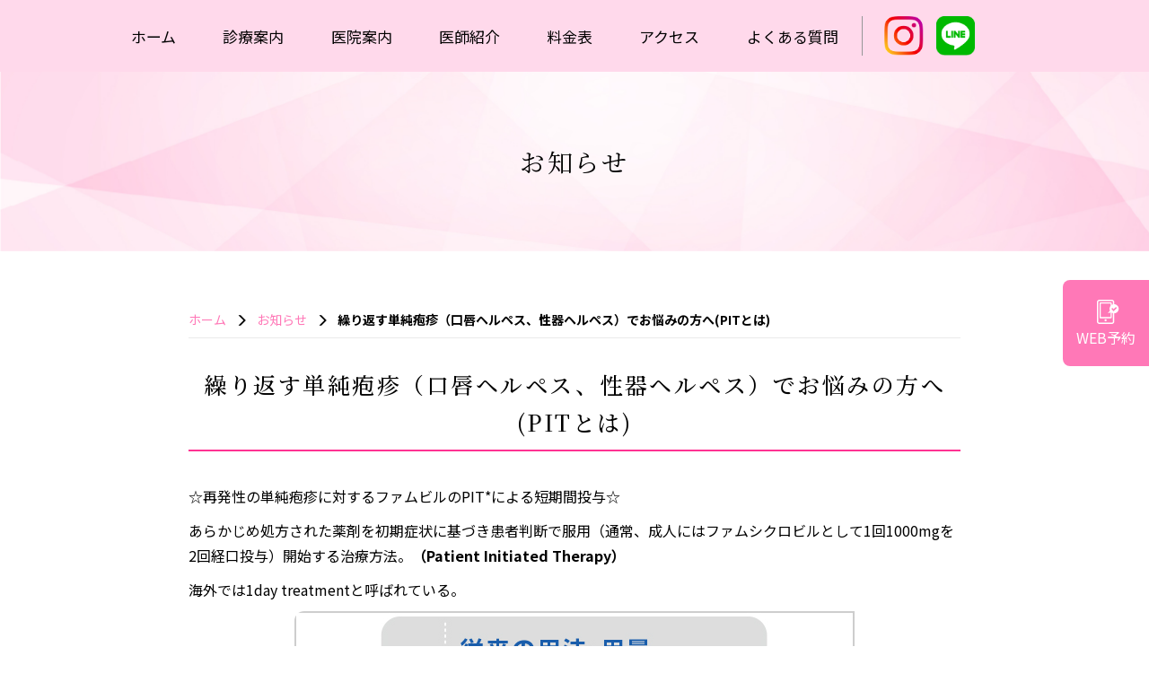

--- FILE ---
content_type: text/html; charset=UTF-8
request_url: https://tsutsuicl.com/527/
body_size: 10267
content:
<!DOCTYPE html>

<html lang="ja">
<head>
<!-- Google tag (gtag.js) -->
<script async src="https://www.googletagmanager.com/gtag/js?id=G-J25GSY2H2B"></script>
<script>
  window.dataLayer = window.dataLayer || [];
  function gtag(){dataLayer.push(arguments);}
  gtag('js', new Date());

  gtag('config', 'G-J25GSY2H2B');
</script>
<!-- Google tag (gtag.js) end-->
  <meta charset="UTF-8" />
  <meta http-equiv="X-UA-Compatible" content="IE=edge">
      <meta name="viewport" content="width=1400">
    <meta name="format-detection" content="telephone=no">
  <title>繰り返す単純疱疹（口唇ヘルペス、性器ヘルペス）でお悩みの方へ(PITとは) - 福岡市博多区の皮膚科・形成外科 - つつい皮ふ科形成外科クリニック</title>

  <link rel="shortcut icon" href="https://tsutsuicl.com/wp/wp-content/themes/mcf_order/img/favicon.ico">
  <link rel="preconnect" href="https://fonts.gstatic.com">
  <link href="https://fonts.googleapis.com/css2?family=Noto+Sans+JP:wght@400;500;700&family=Noto+Serif+JP:wght@400;500;600;700&family=Roboto+Slab:wght@400;500;600;700&display=swap" rel="stylesheet">

  <meta name='robots' content='index, follow, max-image-preview:large, max-snippet:-1, max-video-preview:-1' />

	<!-- This site is optimized with the Yoast SEO plugin v18.2 - https://yoast.com/wordpress/plugins/seo/ -->
	<meta name="description" content="福岡市博多区博多駅の皮膚科・形成外科・美容皮膚科。皮膚疾患全般の診療から、美容医療まで幅広い世代の様々なお肌のお悩みを解決します。シミ・ホクロ除去・フェイシャル・リフトアップ・医療脱毛・粉瘤ふんりゅうなど幅広く対応。" />
	<link rel="canonical" href="https://tsutsuicl.com/527/" />
	<meta property="og:locale" content="ja_JP" />
	<meta property="og:type" content="article" />
	<meta property="og:title" content="繰り返す単純疱疹（口唇ヘルペス、性器ヘルペス）でお悩みの方へ(PITとは) - 福岡市博多区の皮膚科・形成外科 - つつい皮ふ科形成外科クリニック" />
	<meta property="og:description" content="福岡市博多区博多駅の皮膚科・形成外科・美容皮膚科。皮膚疾患全般の診療から、美容医療まで幅広い世代の様々なお肌のお悩みを解決します。シミ・ホクロ除去・フェイシャル・リフトアップ・医療脱毛・粉瘤ふんりゅうなど幅広く対応。" />
	<meta property="og:url" content="https://tsutsuicl.com/527/" />
	<meta property="og:site_name" content="つつい皮ふ科形成外科クリニック" />
	<meta property="article:published_time" content="2022-04-15T02:10:18+00:00" />
	<meta property="article:modified_time" content="2022-05-25T03:20:29+00:00" />
	<meta property="og:image" content="https://tsutsuicl.com/wp/wp-content/uploads/2022/04/famvir_basic_interval.jpg" />
	<meta name="twitter:card" content="summary_large_image" />
	<meta name="twitter:label1" content="執筆者" />
	<meta name="twitter:data1" content="02617" />
	<script type="application/ld+json" class="yoast-schema-graph">{"@context":"https://schema.org","@graph":[{"@type":"WebSite","@id":"https://tsutsuicl.com/#website","url":"https://tsutsuicl.com/","name":"つつい皮ふ科形成外科クリニック","description":"福岡市博多区の皮膚科・形成外科","potentialAction":[{"@type":"SearchAction","target":{"@type":"EntryPoint","urlTemplate":"https://tsutsuicl.com/?s={search_term_string}"},"query-input":"required name=search_term_string"}],"inLanguage":"ja"},{"@type":"ImageObject","@id":"https://tsutsuicl.com/527/#primaryimage","inLanguage":"ja","url":"https://tsutsuicl.com/wp/wp-content/uploads/2022/04/famvir_basic_interval.jpg","contentUrl":"https://tsutsuicl.com/wp/wp-content/uploads/2022/04/famvir_basic_interval.jpg","width":624,"height":1000},{"@type":"WebPage","@id":"https://tsutsuicl.com/527/#webpage","url":"https://tsutsuicl.com/527/","name":"繰り返す単純疱疹（口唇ヘルペス、性器ヘルペス）でお悩みの方へ(PITとは) - 福岡市博多区の皮膚科・形成外科 - つつい皮ふ科形成外科クリニック","isPartOf":{"@id":"https://tsutsuicl.com/#website"},"primaryImageOfPage":{"@id":"https://tsutsuicl.com/527/#primaryimage"},"datePublished":"2022-04-15T02:10:18+00:00","dateModified":"2022-05-25T03:20:29+00:00","author":{"@id":"https://tsutsuicl.com/#/schema/person/6a739aca99df5d7f922dda2e6919e542"},"description":"福岡市博多区博多駅の皮膚科・形成外科・美容皮膚科。皮膚疾患全般の診療から、美容医療まで幅広い世代の様々なお肌のお悩みを解決します。シミ・ホクロ除去・フェイシャル・リフトアップ・医療脱毛・粉瘤ふんりゅうなど幅広く対応。","breadcrumb":{"@id":"https://tsutsuicl.com/527/#breadcrumb"},"inLanguage":"ja","potentialAction":[{"@type":"ReadAction","target":["https://tsutsuicl.com/527/"]}]},{"@type":"BreadcrumbList","@id":"https://tsutsuicl.com/527/#breadcrumb","itemListElement":[{"@type":"ListItem","position":1,"name":"Home","item":"https://tsutsuicl.com/"},{"@type":"ListItem","position":2,"name":"繰り返す単純疱疹（口唇ヘルペス、性器ヘルペス）でお悩みの方へ(PITとは)"}]}]}</script>
	<!-- / Yoast SEO plugin. -->


<link rel='dns-prefetch' href='//s.w.org' />
		<script type="text/javascript">
			window._wpemojiSettings = {"baseUrl":"https:\/\/s.w.org\/images\/core\/emoji\/13.0.1\/72x72\/","ext":".png","svgUrl":"https:\/\/s.w.org\/images\/core\/emoji\/13.0.1\/svg\/","svgExt":".svg","source":{"concatemoji":"https:\/\/tsutsuicl.com\/wp\/wp-includes\/js\/wp-emoji-release.min.js?ver=fd6e40423def46e086fbffca27463322"}};
			!function(e,a,t){var n,r,o,i=a.createElement("canvas"),p=i.getContext&&i.getContext("2d");function s(e,t){var a=String.fromCharCode;p.clearRect(0,0,i.width,i.height),p.fillText(a.apply(this,e),0,0);e=i.toDataURL();return p.clearRect(0,0,i.width,i.height),p.fillText(a.apply(this,t),0,0),e===i.toDataURL()}function c(e){var t=a.createElement("script");t.src=e,t.defer=t.type="text/javascript",a.getElementsByTagName("head")[0].appendChild(t)}for(o=Array("flag","emoji"),t.supports={everything:!0,everythingExceptFlag:!0},r=0;r<o.length;r++)t.supports[o[r]]=function(e){if(!p||!p.fillText)return!1;switch(p.textBaseline="top",p.font="600 32px Arial",e){case"flag":return s([127987,65039,8205,9895,65039],[127987,65039,8203,9895,65039])?!1:!s([55356,56826,55356,56819],[55356,56826,8203,55356,56819])&&!s([55356,57332,56128,56423,56128,56418,56128,56421,56128,56430,56128,56423,56128,56447],[55356,57332,8203,56128,56423,8203,56128,56418,8203,56128,56421,8203,56128,56430,8203,56128,56423,8203,56128,56447]);case"emoji":return!s([55357,56424,8205,55356,57212],[55357,56424,8203,55356,57212])}return!1}(o[r]),t.supports.everything=t.supports.everything&&t.supports[o[r]],"flag"!==o[r]&&(t.supports.everythingExceptFlag=t.supports.everythingExceptFlag&&t.supports[o[r]]);t.supports.everythingExceptFlag=t.supports.everythingExceptFlag&&!t.supports.flag,t.DOMReady=!1,t.readyCallback=function(){t.DOMReady=!0},t.supports.everything||(n=function(){t.readyCallback()},a.addEventListener?(a.addEventListener("DOMContentLoaded",n,!1),e.addEventListener("load",n,!1)):(e.attachEvent("onload",n),a.attachEvent("onreadystatechange",function(){"complete"===a.readyState&&t.readyCallback()})),(n=t.source||{}).concatemoji?c(n.concatemoji):n.wpemoji&&n.twemoji&&(c(n.twemoji),c(n.wpemoji)))}(window,document,window._wpemojiSettings);
		</script>
		<style type="text/css">
img.wp-smiley,
img.emoji {
	display: inline !important;
	border: none !important;
	box-shadow: none !important;
	height: 1em !important;
	width: 1em !important;
	margin: 0 .07em !important;
	vertical-align: -0.1em !important;
	background: none !important;
	padding: 0 !important;
}
</style>
	<link rel='stylesheet' id='wp-block-library-css'  href='https://tsutsuicl.com/wp/wp-includes/css/dist/block-library/style.min.css?ver=fd6e40423def46e086fbffca27463322' type='text/css' media='all' />
<link rel='stylesheet' id='reset-css'  href='https://tsutsuicl.com/wp/wp-content/themes/mcf_order/reset.css?ver=fd6e40423def46e086fbffca27463322' type='text/css' media='all' />
<link rel='stylesheet' id='style-css'  href='https://tsutsuicl.com/wp/wp-content/themes/mcf_order/css/style.css?210922&#038;ver=fd6e40423def46e086fbffca27463322' type='text/css' media='all' />
<link rel='stylesheet' id='fancybox-css'  href='https://tsutsuicl.com/wp/wp-content/plugins/easy-fancybox/fancybox/1.5.4/jquery.fancybox.min.css?ver=fd6e40423def46e086fbffca27463322' type='text/css' media='screen' />
<style id='fancybox-inline-css' type='text/css'>
#fancybox-outer{background:#ffffff}#fancybox-content{background:#ffffff;border-color:#ffffff;color:#000000;}#fancybox-title,#fancybox-title-float-main{color:#fff}
</style>
<script type='text/javascript' src='https://tsutsuicl.com/wp/wp-content/themes/mcf_order/js/jquery.js?ver=fd6e40423def46e086fbffca27463322' id='jquery-js'></script>
<script type='text/javascript' src='https://tsutsuicl.com/wp/wp-content/themes/mcf_order/js/bootstrap.min.js?ver=fd6e40423def46e086fbffca27463322' id='bootstrap-js'></script>
<script type='text/javascript' src='https://tsutsuicl.com/wp/wp-content/themes/mcf_order/js/jquery.sidr.min.js?ver=fd6e40423def46e086fbffca27463322' id='jquerysidr-js'></script>
<script type='text/javascript' src='https://tsutsuicl.com/wp/wp-content/themes/mcf_order/js/modernizr-custom.js?ver=fd6e40423def46e086fbffca27463322' id='modernizr-js'></script>
<script type='text/javascript' src='https://tsutsuicl.com/wp/wp-content/themes/mcf_order/js/config.js?20230808&#038;ver=fd6e40423def46e086fbffca27463322' id='config-js'></script>
<link rel="https://api.w.org/" href="https://tsutsuicl.com/wp-json/" /><link rel="alternate" type="application/json" href="https://tsutsuicl.com/wp-json/wp/v2/posts/527" /><link rel="EditURI" type="application/rsd+xml" title="RSD" href="https://tsutsuicl.com/wp/xmlrpc.php?rsd" />
<link rel="wlwmanifest" type="application/wlwmanifest+xml" href="https://tsutsuicl.com/wp/wp-includes/wlwmanifest.xml" /> 
<link rel='shortlink' href='https://tsutsuicl.com/?p=527' />
<link rel="alternate" type="application/json+oembed" href="https://tsutsuicl.com/wp-json/oembed/1.0/embed?url=https%3A%2F%2Ftsutsuicl.com%2F527%2F" />
<link rel="alternate" type="text/xml+oembed" href="https://tsutsuicl.com/wp-json/oembed/1.0/embed?url=https%3A%2F%2Ftsutsuicl.com%2F527%2F&#038;format=xml" />
        <style type="text/css">
            .wp-block-image .alignleft { float: none !important; margin: 0 auto 0 0 !important; }
            .wp-block-image .alignright { float: none !important; margin: 0 0 0 auto !important; }
            .wp-block-media-text__media img { height: auto !important; }
        </style>
        <!--[if lt IE 9]>
      <script src="https://tsutsuicl.com/wp/wp-content/themes/mcf_order/js/html5shiv.js"></script>
      <script src="https://tsutsuicl.com/wp/wp-content/themes/mcf_order/js/respond.min.js"></script>
    <![endif]-->
    </head>
    <body class="post-template-default single single-post postid-527">


      
      <!--header-->
      <header class="header">
                <nav class="global-nav gnav-sub hidden-xs">
          <div class="container">
            <div class="gnav-sub-inner">
              <div class="menu-global-container"><ul id="menu-global" class="global-nav-list"><li id="menu-item-40" class="menu-item menu-item-type-post_type menu-item-object-page menu-item-home menu-item-40 slug-ホーム"><a href="https://tsutsuicl.com/">ホーム</a></li>
<li id="menu-item-41" class="menu-item menu-item-type-post_type menu-item-object-page menu-item-has-children menu-item-41 slug-診療案内"><a href="https://tsutsuicl.com/medical/">診療案内</a>
<ul class="sub-menu">
	<li id="menu-item-47" class="menu-item menu-item-type-post_type menu-item-object-page menu-item-47 slug-皮膚科"><a href="https://tsutsuicl.com/dermatology/">皮膚科</a></li>
	<li id="menu-item-48" class="menu-item menu-item-type-post_type menu-item-object-page menu-item-48 slug-皮膚外科・形成外科"><a href="https://tsutsuicl.com/plastic-surgery/">皮膚外科・形成外科</a></li>
	<li id="menu-item-49" class="menu-item menu-item-type-post_type menu-item-object-page menu-item-49 slug-美容皮膚科・美容外科"><a href="https://tsutsuicl.com/cosmetology/">美容皮膚科・美容外科</a></li>
	<li id="menu-item-50" class="menu-item menu-item-type-post_type menu-item-object-page menu-item-50 slug-医療レーザー脱毛"><a href="https://tsutsuicl.com/hair-removal/">医療レーザー脱毛</a></li>
	<li id="menu-item-51" class="menu-item menu-item-type-post_type menu-item-object-page menu-item-51 slug-スキンケア"><a href="https://tsutsuicl.com/skincare/">スキンケア</a></li>
	<li id="menu-item-52" class="menu-item menu-item-type-post_type menu-item-object-page menu-item-52 slug-その他の診療"><a href="https://tsutsuicl.com/other/">その他の診療</a></li>
	<li id="menu-item-53" class="menu-item menu-item-type-post_type menu-item-object-page menu-item-53 slug-初診の方へ"><a href="https://tsutsuicl.com/first/">初診の方へ</a></li>
</ul>
</li>
<li id="menu-item-42" class="menu-item menu-item-type-post_type menu-item-object-page menu-item-42 slug-医院案内"><a href="https://tsutsuicl.com/about/">医院案内</a></li>
<li id="menu-item-43" class="menu-item menu-item-type-post_type menu-item-object-page menu-item-43 slug-医師紹介"><a href="https://tsutsuicl.com/doctor/">医師紹介</a></li>
<li id="menu-item-44" class="menu-item menu-item-type-post_type menu-item-object-page menu-item-44 slug-料金表"><a href="https://tsutsuicl.com/price/">料金表</a></li>
<li id="menu-item-45" class="menu-item menu-item-type-post_type menu-item-object-page menu-item-45 slug-アクセス"><a href="https://tsutsuicl.com/access/">アクセス</a></li>
<li id="menu-item-46" class="menu-item menu-item-type-post_type menu-item-object-page menu-item-46 slug-よくある質問"><a href="https://tsutsuicl.com/faq/">よくある質問</a></li>
</ul></div>              <div class="sns_btn">
                <a href="https://www.instagram.com/tsutsuiclinic/?hl=ja" target="_blank"><img src="https://tsutsuicl.com/wp/wp-content/themes/mcf_order/img/i_instagram.png" alt="インスタグラムアイコン"></a>
                <a href="https://line.me/R/ti/p/%40618jomdb" target="_blank"><img src="https://tsutsuicl.com/wp/wp-content/themes/mcf_order/img/i_line.png" alt="ラインアイコン"></a>
              </div>
            </div>
          </div>
        </nav>
        <div class="header_sub_sp visible-xs">
          <h1 class="logo">
            <a href="https://tsutsuicl.com/"><img src="https://tsutsuicl.com/wp/wp-content/themes/mcf_order/img/logo_sp.svg" alt="つつい皮ふ科形成外科クリニックロゴ画像"></a>
          </h1>
        </div>
      
      <!-- mainimage / pagetitle -->
          <section class="submainimage">
      <div class="container">
                <div class="titleText">お知らせ</div>
        <!-- <img src="https://tsutsuicl.com/wp/wp-content/themes/mcf_order/img/submainimage.jpg" alt="お知らせ"> -->
      </div>
    </section>
  
  </header>
<div class="container-wrap">
  <div class="main subpage">
    <section id="post-527" class="post-527 post type-post status-publish hentry category-news">
      <div class="container">
            <div class="breadcrumbs"><ul class="breadcrumbs-list"><li class="item-home"><a class="bread-link bread-home" href="https://tsutsuicl.com" title="ホーム">ホーム</a></li><li class="item-cat"><a href="https://tsutsuicl.com/category/news/">お知らせ</a></li><li class="item-current item-527"><strong class="bread-current bread-527" title="繰り返す単純疱疹（口唇ヘルペス、性器ヘルペス）でお悩みの方へ(PITとは)">繰り返す単純疱疹（口唇ヘルペス、性器ヘルペス）でお悩みの方へ(PITとは)</strong></li></ul></div>            <h2 class="h2_ttl news_ttl"><span>繰り返す単純疱疹（口唇ヘルペス、性器ヘルペス）でお悩みの方へ(PITとは)</span></h2>
            
            <div class="entry-content">
                            
<p>☆再発性の単純疱疹に対するファムビルのPIT*による短期間投与☆</p>



<p>あらかじめ処方された薬剤を初期症状に基づき患者判断で服用（通常、成人にはファムシクロビルとして1回1000mgを2回経口投与）開始する治療方法。<strong>（Patient Initiated Therapy）</strong></p>



<p>海外では1day treatmentと呼ばれている。</p>



<p></p>



<div class="wp-block-image"><figure class="aligncenter size-large"><img loading="lazy" width="624" height="1000" src="https://tsutsuicl.com/wp/wp-content/uploads/2022/04/famvir_basic_interval.jpg" alt="" class="wp-image-528" srcset="https://tsutsuicl.com/wp/wp-content/uploads/2022/04/famvir_basic_interval.jpg 624w, https://tsutsuicl.com/wp/wp-content/uploads/2022/04/famvir_basic_interval-187x300.jpg 187w" sizes="(max-width: 624px) 100vw, 624px" /></figure></div>



<div class="wp-block-image"><figure class="aligncenter size-large"><img loading="lazy" width="1024" height="661" src="https://tsutsuicl.com/wp/wp-content/uploads/2022/04/180467cf606d47f9bcfd82d1fa8f663a-1024x661.png" alt="" class="wp-image-531" srcset="https://tsutsuicl.com/wp/wp-content/uploads/2022/04/180467cf606d47f9bcfd82d1fa8f663a-1024x661.png 1024w, https://tsutsuicl.com/wp/wp-content/uploads/2022/04/180467cf606d47f9bcfd82d1fa8f663a-300x194.png 300w, https://tsutsuicl.com/wp/wp-content/uploads/2022/04/180467cf606d47f9bcfd82d1fa8f663a-768x496.png 768w, https://tsutsuicl.com/wp/wp-content/uploads/2022/04/180467cf606d47f9bcfd82d1fa8f663a-1536x992.png 1536w, https://tsutsuicl.com/wp/wp-content/uploads/2022/04/180467cf606d47f9bcfd82d1fa8f663a.png 1548w" sizes="(max-width: 1024px) 100vw, 1024px" /></figure></div>



<div class="wp-block-image"><figure class="aligncenter size-large"><a href="https://www.maruho.co.jp/kanja/herpes/"><img loading="lazy" width="265" height="94" src="https://tsutsuicl.com/wp/wp-content/uploads/2022/05/bnr_herpes.png" alt="" class="wp-image-553" /></a></figure></div>



<figure class="wp-block-image size-large"><a href="https://www.maruho.co.jp/kanja/herpes/special/"><img loading="lazy" width="1024" height="332" src="https://tsutsuicl.com/wp/wp-content/uploads/2022/05/image-1-1024x332.png" alt="" class="wp-image-554" srcset="https://tsutsuicl.com/wp/wp-content/uploads/2022/05/image-1-1024x332.png 1024w, https://tsutsuicl.com/wp/wp-content/uploads/2022/05/image-1-300x97.png 300w, https://tsutsuicl.com/wp/wp-content/uploads/2022/05/image-1-768x249.png 768w, https://tsutsuicl.com/wp/wp-content/uploads/2022/05/image-1.png 1028w" sizes="(max-width: 1024px) 100vw, 1024px" /></a></figure>
            </div><!-- .entry-content -->

            
	<nav class="navigation post-navigation" role="navigation" aria-label="前後の記事へのリンク">
		<h2 class="screen-reader-text">前後の記事へのリンク</h2>
		<div class="nav-links"><div class="nav-previous"><a href="https://tsutsuicl.com/521/" rel="prev"><< レーザーフェイシャル</a></div><div class="nav-next"><a href="https://tsutsuicl.com/545/" rel="next">ワキ汗（原発性腋窩多汗症）の新しい治療薬 >></a></div></div>
	</nav>      </div>
    </section>
  </div>
</div>




<footer class="footer">
  <div class="hidden-xs">
    <ul class="sidenav">
      <li><a href="https://wakumy.lyd.inc/clinic/hg02617" target="_blank">
        <svg class="svg icon">
          <use xlink:href="https://tsutsuicl.com/wp/wp-content/themes/mcf_order/img/i_reservation.svg#svg"></use>
        </svg>
        <span class="spnavmenu-name">WEB予約</span>
      </a></li>
    </ul>
  </div>
	<div class="visible-xs">
    <ul class="spnavmenu">
      <li><a href="https://tsutsuicl.com/"><span class="icon-home_border"></span><br>ホーム</a></li>
      <li><a href="tel:092-409-4649"><span class="icon-tel_border"></span><br>電話</a></li>
      <li><a href="https://g.page/tsutsuihifuka" target="_blank"><span class="icon-map_border"></span><br>地図</a></li>
      <li><a href="https://wakumy.lyd.inc/clinic/hg02617" target="_blank">
        <svg class="svg icon reservation_icon">
          <use xlink:href="https://tsutsuicl.com/wp/wp-content/themes/mcf_order/img/i_reservation.svg#svg"></use>
        </svg>
        <br>WEB予約</a></li>
    </ul>
  </div>
  <div class="map">
    <iframe src="https://www.google.com/maps/embed?pb=!1m18!1m12!1m3!1d1976.3491279975076!2d130.4122218931206!3d33.58428745907279!2m3!1f0!2f0!3f0!3m2!1i1024!2i768!4f13.1!3m3!1m2!1s0x35418f6c6714beb9%3A0x295c4b22b58dff20!2z44Gk44Gk44GE55qu44G156eR5b2i5oiQ5aSW56eR44Kv44Oq44OL44OD44Kv!5e0!3m2!1sja!2sjp!4v1620715365433!5m2!1sja!2sjp" class="hidden-xs" width="100%" height="600" style="border:0;" allowfullscreen="" loading="lazy"></iframe>
    <iframe src="https://www.google.com/maps/embed?pb=!1m18!1m12!1m3!1d1976.3491279975076!2d130.4122218931206!3d33.58428745907279!2m3!1f0!2f0!3f0!3m2!1i1024!2i768!4f13.1!3m3!1m2!1s0x35418f6c6714beb9%3A0x295c4b22b58dff20!2z44Gk44Gk44GE55qu44G156eR5b2i5oiQ5aSW56eR44Kv44Oq44OL44OD44Kv!5e0!3m2!1sja!2sjp!4v1620715365433!5m2!1sja!2sjp" class="visible-xs" width="100%" height="300" style="border:0;" allowfullscreen="" loading="lazy"></iframe>
    <a href="https://g.page/tsutsuihifuka" target="_blank" class="btn btn-original map_btn"><i class="icon-map_border"></i>　Google Maps</a>
  </div>
  <div class="container">
    <div class="mb_50">
    <h3 class="h3_ttl mt_00">医療DX推進体制の整備について</h3>
    <p>当院では医療DXを積極的に推進しています。</p>
    <ul class="list-disc">
      <li>マイナ保険証利用の促進など、医療DX推進の体制に関する事項及び質の高い診療を実現するための十分な情報を取得、活用して診療を行います。</li>
      <li>オンライン資格確認・オンライン請求を行う体制を整備しております。</li>
      <li>オンライン資格確認で取得した診療情報を、診察室で閲覧又は活用できる体制を有しています。</li>
      <li>電子処方箋の発行や電子カルテ情報共有サービスなどの医療DXを活用できる体制作りを進めています。</li>
    </ul>
    </div>
    <hr class="mb_50" style="border-color:#ff9cca;">
    <div class="row mtb_20">
      <div class="col-sm-6">
        <div class="ft_logo">
          <img src="https://tsutsuicl.com/wp/wp-content/themes/mcf_order/img/logo_ft.svg" alt="画像：つつい皮ふ科形成外科クリニック" class="hidden-xs">
          <img src="https://tsutsuicl.com/wp/wp-content/themes/mcf_order/img/logo_ft_sp.svg" alt="画像：つつい皮ふ科形成外科クリニック" class="visible-xs">
        </div>
        <p class="footer_address">〒812-0018<br>福岡県福岡市博多区住吉4丁目8-24         <br class="visible-xs">住吉メディカルビル3F</p>
        <div class="flex_box">
          <div class="ft_tel"><span class="icon-tel"> </span> 092-409-4649</div>
          <div class="sns_btn">
            <a href="https://www.instagram.com/tsutsuiclinic/?hl=ja" target="_blank"><img src="https://tsutsuicl.com/wp/wp-content/themes/mcf_order/img/i_instagram.png" alt="インスタグラムアイコン"></a>
            <a href="https://line.me/R/ti/p/%40618jomdb" target="_blank"><img src="https://tsutsuicl.com/wp/wp-content/themes/mcf_order/img/i_line.png" alt="ラインアイコン"></a>
          </div>
        </div>
        <p class="ta_center mt_10 mb_10">インスタグラム・LINE　で<br>お得な情報を配信しています</p>
        <div class="mt_20 mb_20">
          <a href="https://wakumy.lyd.inc/clinic/hg02617" target="_blank">
            <img src="https://tsutsuicl.com/wp/wp-content/themes/mcf_order/img/Wakumy_userbanner_480_120.png" alt="メインイメージ">
          </a>
        </div>
      </div>
      <div class="col-sm-5 col-sm-offset-1">
        <table class="timetable footer_timetable mb_05">
          <tr>
            <th>診療時間</th>
            <th>月</th>
            <th>火</th>
            <th>水</th>
            <th>木</th>
            <th>金</th>
            <th>土</th>
          </tr>
          <tr>
            <td>10:00～14:00</td>
            <td class="fc_a1">●</td>
            <td class="fc_a1">●</td>
            <td class="fc_a1">●</td>
            <td class="fc_a1">●</td>
            <td class="fc_a1">●</td>
            <td class="fc_a1">●</td>
          </tr>
          <tr>
            <td>15:00～18:00</td>
            <td class="fc_a1">●</td>
            <td class="fc_a1">●</td>
            <td>／</td>
            <td class="fc_a1">●</td>
            <td class="fc_a1">●</td>
            <td>／</td>
          </tr>
        </table>
        <p><span class="fc_a1">【休診日】</span>水曜午後、土曜午後、日曜、祝日</p>
        <ul class="list-disc">
      <li>受付は診察時間終了の15分前までとなっております。</li>
      <li>土曜日は患者様の待ち人数によっては早めに受付を終了することがあります。ご理解の程よろしくお願いいたします。</li>
    </ul>
      </div>
    </div>
    <div class="row">
      <div class="col-sm-8 col-sm-offset-2"><img src="https://tsutsuicl.com/wp/wp-content/themes/mcf_order/img/img_credit.jpg" alt="画像：使用できるクレジットカード・電子マネー一覧" class="mtb_20"></div>
    </div>
    <div class="footer-nav-outer hidden-xs">
      <div class="menu-footer-container"><ul id="menu-footer" class="footer-nav"><li id="menu-item-54" class="menu-item menu-item-type-post_type menu-item-object-page menu-item-home menu-item-54 slug-ホーム"><a href="https://tsutsuicl.com/">ホーム</a></li>
<li id="menu-item-55" class="menu-item menu-item-type-post_type menu-item-object-page menu-item-55 slug-診療案内"><a href="https://tsutsuicl.com/medical/">診療案内</a></li>
<li id="menu-item-56" class="menu-item menu-item-type-post_type menu-item-object-page menu-item-56 slug-皮膚科"><a href="https://tsutsuicl.com/dermatology/">皮膚科</a></li>
<li id="menu-item-57" class="menu-item menu-item-type-post_type menu-item-object-page menu-item-57 slug-皮膚外科・形成外科"><a href="https://tsutsuicl.com/plastic-surgery/">皮膚外科・形成外科</a></li>
<li id="menu-item-58" class="menu-item menu-item-type-post_type menu-item-object-page menu-item-58 slug-美容皮膚科・美容外科"><a href="https://tsutsuicl.com/cosmetology/">美容皮膚科・美容外科</a></li>
<li id="menu-item-59" class="menu-item menu-item-type-post_type menu-item-object-page menu-item-59 slug-医療レーザー脱毛"><a href="https://tsutsuicl.com/hair-removal/">医療レーザー脱毛</a></li>
<li id="menu-item-60" class="menu-item menu-item-type-post_type menu-item-object-page menu-item-60 slug-スキンケア"><a href="https://tsutsuicl.com/skincare/">スキンケア</a></li>
<li id="menu-item-61" class="menu-item menu-item-type-post_type menu-item-object-page menu-item-61 slug-その他の診療"><a href="https://tsutsuicl.com/other/">その他の診療</a></li>
<li id="menu-item-62" class="menu-item menu-item-type-post_type menu-item-object-page menu-item-62 slug-初診の方へ"><a href="https://tsutsuicl.com/first/">初診の方へ</a></li>
<li id="menu-item-63" class="menu-item menu-item-type-post_type menu-item-object-page menu-item-63 slug-医院案内"><a href="https://tsutsuicl.com/about/">医院案内</a></li>
<li id="menu-item-64" class="menu-item menu-item-type-post_type menu-item-object-page menu-item-64 slug-医師紹介"><a href="https://tsutsuicl.com/doctor/">医師紹介</a></li>
<li id="menu-item-65" class="menu-item menu-item-type-post_type menu-item-object-page menu-item-65 slug-料金表"><a href="https://tsutsuicl.com/price/">料金表</a></li>
<li id="menu-item-66" class="menu-item menu-item-type-post_type menu-item-object-page menu-item-66 slug-アクセス"><a href="https://tsutsuicl.com/access/">アクセス</a></li>
<li id="menu-item-67" class="menu-item menu-item-type-post_type menu-item-object-page menu-item-67 slug-よくある質問"><a href="https://tsutsuicl.com/faq/">よくある質問</a></li>
<li id="menu-item-68" class="menu-item menu-item-type-post_type menu-item-object-page menu-item-68 slug-個人情報保護方針"><a href="https://tsutsuicl.com/privacypolicy/">個人情報保護方針</a></li>
<li id="menu-item-69" class="menu-item menu-item-type-post_type menu-item-object-page menu-item-69 slug-お知らせ"><a href="https://tsutsuicl.com/news/">お知らせ</a></li>
</ul></div>    </div>
  </div>


	<div class="copyright">&copy; 2021-2026&nbsp;つつい皮ふ科形成外科クリニック</div>
</footer>

<div class="hamburger visible-xs" id="js-hamburger"></div>
<div class="black-bg" id="js-black-bg"></div>
<nav class="global-nav-sp">
  <div class="menu-sp-container"><ul id="menu-sp" class="global-spnav-menu"><li id="menu-item-72" class="menu-item menu-item-type-post_type menu-item-object-page menu-item-home menu-item-72 slug-ホーム"><a href="https://tsutsuicl.com/">ホーム</a></li>
<li id="menu-item-73" class="menu-item menu-item-type-post_type menu-item-object-page menu-item-73 slug-診療案内"><a href="https://tsutsuicl.com/medical/">診療案内</a></li>
<li id="menu-item-121" class="parent menu-item menu-item-type-custom menu-item-object-custom menu-item-has-children menu-item-121 slug-診療科目"><a href="#">診療科目</a>
<ul class="sub-menu">
	<li id="menu-item-74" class="menu-item menu-item-type-post_type menu-item-object-page menu-item-74 slug-皮膚科"><a href="https://tsutsuicl.com/dermatology/">皮膚科</a></li>
	<li id="menu-item-75" class="menu-item menu-item-type-post_type menu-item-object-page menu-item-75 slug-皮膚外科・形成外科"><a href="https://tsutsuicl.com/plastic-surgery/">皮膚外科・形成外科</a></li>
	<li id="menu-item-76" class="menu-item menu-item-type-post_type menu-item-object-page menu-item-76 slug-美容皮膚科・美容外科"><a href="https://tsutsuicl.com/cosmetology/">美容皮膚科・美容外科</a></li>
	<li id="menu-item-77" class="menu-item menu-item-type-post_type menu-item-object-page menu-item-77 slug-医療レーザー脱毛"><a href="https://tsutsuicl.com/hair-removal/">医療レーザー脱毛</a></li>
	<li id="menu-item-78" class="menu-item menu-item-type-post_type menu-item-object-page menu-item-78 slug-スキンケア"><a href="https://tsutsuicl.com/skincare/">スキンケア</a></li>
	<li id="menu-item-79" class="menu-item menu-item-type-post_type menu-item-object-page menu-item-79 slug-その他の診療"><a href="https://tsutsuicl.com/other/">その他の診療</a></li>
</ul>
</li>
<li id="menu-item-80" class="menu-item menu-item-type-post_type menu-item-object-page menu-item-80 slug-初診の方へ"><a href="https://tsutsuicl.com/first/">初診の方へ</a></li>
<li id="menu-item-81" class="menu-item menu-item-type-post_type menu-item-object-page menu-item-81 slug-医院案内"><a href="https://tsutsuicl.com/about/">医院案内</a></li>
<li id="menu-item-82" class="menu-item menu-item-type-post_type menu-item-object-page menu-item-82 slug-医師紹介"><a href="https://tsutsuicl.com/doctor/">医師紹介</a></li>
<li id="menu-item-83" class="menu-item menu-item-type-post_type menu-item-object-page menu-item-83 slug-料金表"><a href="https://tsutsuicl.com/price/">料金表</a></li>
<li id="menu-item-84" class="menu-item menu-item-type-post_type menu-item-object-page menu-item-84 slug-アクセス"><a href="https://tsutsuicl.com/access/">アクセス</a></li>
<li id="menu-item-85" class="menu-item menu-item-type-post_type menu-item-object-page menu-item-85 slug-よくある質問"><a href="https://tsutsuicl.com/faq/">よくある質問</a></li>
<li id="menu-item-86" class="menu-item menu-item-type-post_type menu-item-object-page menu-item-86 slug-個人情報保護方針"><a href="https://tsutsuicl.com/privacypolicy/">個人情報保護方針</a></li>
<li id="menu-item-87" class="menu-item menu-item-type-post_type menu-item-object-page menu-item-87 slug-お知らせ"><a href="https://tsutsuicl.com/news/">お知らせ</a></li>
</ul></div></nav>


	<div id="js-scroll-to-top" class="scroll-to-top"><a href="#"><span class="glyphicon glyphicon-menu-up"></span></a></div>

  <script type='text/javascript' src='https://tsutsuicl.com/wp/wp-content/plugins/easy-fancybox/vendor/purify.min.js?ver=fd6e40423def46e086fbffca27463322' id='fancybox-purify-js'></script>
<script type='text/javascript' id='jquery-fancybox-js-extra'>
/* <![CDATA[ */
var efb_i18n = {"close":"Close","next":"Next","prev":"Previous","startSlideshow":"Start slideshow","toggleSize":"Toggle size"};
/* ]]> */
</script>
<script type='text/javascript' src='https://tsutsuicl.com/wp/wp-content/plugins/easy-fancybox/fancybox/1.5.4/jquery.fancybox.min.js?ver=fd6e40423def46e086fbffca27463322' id='jquery-fancybox-js'></script>
<script type='text/javascript' id='jquery-fancybox-js-after'>
var fb_timeout, fb_opts={'autoScale':true,'showCloseButton':true,'width':560,'height':340,'margin':20,'pixelRatio':'false','padding':10,'centerOnScroll':false,'enableEscapeButton':true,'speedIn':300,'speedOut':300,'overlayShow':true,'hideOnOverlayClick':true,'overlayColor':'#000','overlayOpacity':0.6,'minViewportWidth':320,'minVpHeight':320,'disableCoreLightbox':'true','enableBlockControls':'true','fancybox_openBlockControls':'true' };
if(typeof easy_fancybox_handler==='undefined'){
var easy_fancybox_handler=function(){
jQuery([".nolightbox","a.wp-block-file__button","a.pin-it-button","a[href*='pinterest.com\/pin\/create']","a[href*='facebook.com\/share']","a[href*='twitter.com\/share']"].join(',')).addClass('nofancybox');
jQuery('a.fancybox-close').on('click',function(e){e.preventDefault();jQuery.fancybox.close()});
/* IMG */
						var unlinkedImageBlocks=jQuery(".wp-block-image > img:not(.nofancybox,figure.nofancybox>img)");
						unlinkedImageBlocks.wrap(function() {
							var href = jQuery( this ).attr( "src" );
							return "<a href='" + href + "'></a>";
						});
var fb_IMG_select=jQuery('a[href*=".jpg" i]:not(.nofancybox,li.nofancybox>a,figure.nofancybox>a),area[href*=".jpg" i]:not(.nofancybox),a[href*=".png" i]:not(.nofancybox,li.nofancybox>a,figure.nofancybox>a),area[href*=".png" i]:not(.nofancybox),a[href*=".webp" i]:not(.nofancybox,li.nofancybox>a,figure.nofancybox>a),area[href*=".webp" i]:not(.nofancybox),a[href*=".jpeg" i]:not(.nofancybox,li.nofancybox>a,figure.nofancybox>a),area[href*=".jpeg" i]:not(.nofancybox)');
fb_IMG_select.addClass('fancybox image');
var fb_IMG_sections=jQuery('.gallery,.wp-block-gallery,.tiled-gallery,.wp-block-jetpack-tiled-gallery,.ngg-galleryoverview,.ngg-imagebrowser,.nextgen_pro_blog_gallery,.nextgen_pro_film,.nextgen_pro_horizontal_filmstrip,.ngg-pro-masonry-wrapper,.ngg-pro-mosaic-container,.nextgen_pro_sidescroll,.nextgen_pro_slideshow,.nextgen_pro_thumbnail_grid,.tiled-gallery');
fb_IMG_sections.each(function(){jQuery(this).find(fb_IMG_select).attr('rel','gallery-'+fb_IMG_sections.index(this));});
jQuery('a.fancybox,area.fancybox,.fancybox>a').each(function(){jQuery(this).fancybox(jQuery.extend(true,{},fb_opts,{'transition':'elastic','transitionIn':'elastic','transitionOut':'elastic','opacity':false,'hideOnContentClick':false,'titleShow':true,'titlePosition':'over','titleFromAlt':true,'showNavArrows':true,'enableKeyboardNav':true,'cyclic':false,'mouseWheel':'true','changeSpeed':250,'changeFade':300}))});
};};
jQuery(easy_fancybox_handler);jQuery(document).on('post-load',easy_fancybox_handler);
</script>
<script type='text/javascript' src='https://tsutsuicl.com/wp/wp-content/plugins/easy-fancybox/vendor/jquery.easing.min.js?ver=1.4.1' id='jquery-easing-js'></script>
<script type='text/javascript' src='https://tsutsuicl.com/wp/wp-content/plugins/easy-fancybox/vendor/jquery.mousewheel.min.js?ver=3.1.13' id='jquery-mousewheel-js'></script>
<script type='text/javascript' src='https://tsutsuicl.com/wp/wp-includes/js/wp-embed.min.js?ver=fd6e40423def46e086fbffca27463322' id='wp-embed-js'></script>

</body>
</html>

--- FILE ---
content_type: text/css
request_url: https://tsutsuicl.com/wp/wp-content/themes/mcf_order/reset.css?ver=fd6e40423def46e086fbffca27463322
body_size: 1006
content:
/*
Theme Name: MCF Original Theme_Order
Author: Media Contents Factory
Author URI: http://www.media-cf.co.jp/
*/

/* =Reset
-------------------------------------------------------------- */
/* A Modern CSS Reset */
/* Box sizing rules */
/* Box sizingの定義 */
*,
*::before,
*::after {
  box-sizing: border-box;
}

/* Remove default padding */
/* デフォルトのpaddingを削除 */
ul,
ol {
  padding: 0;
}

/* Remove default margin */
/* デフォルトのmarginを削除 */
body,
h1,
h2,
h3,
h4,
p,
ul,
ol,
li,
figure,
figcaption,
blockquote,
dl,
dd {
  margin: 0;
}

/* Set core body defaults */
/* bodyのデフォルトを定義 */
body {
  min-height: 100vh;
  scroll-behavior: smooth;
  text-rendering: optimizeSpeed;
  line-height: 1.5;
}

/* Remove list styles on ul, ol elements with a class attribute */
/* class属性を持つul、ol要素のリストスタイルを削除 */
ul,
ol {
  list-style: none;
}

/* A elements that don't have a class get default styles */
/* classを持たない要素はデフォルトのスタイルを取得 */
a:not([class]) {
  text-decoration-skip-ink: auto;
}

/* Make images easier to work with */
/* img要素の扱いを簡単にする */
img {
  max-width: 100%;
  display: block;
}

/* Natural flow and rhythm in articles by default */
/* article要素内の要素に自然な流れとリズムを定義 */
article > * + * {
  margin-top: 1em;
}

/* Inherit fonts for inputs and buttons */
/* inputやbuttonなどのフォントは継承を定義 */
input,
button,
textarea,
select {
  font: inherit;
}

/* Remove all animations and transitions for people that prefer not to see them */
/* 見たくない人用に、すべてのアニメーションとトランジションを削除 */
@media (prefers-reduced-motion: reduce) {
  * {
    animation-duration: 0.01ms !important;
    animation-iteration-count: 1 !important;
    transition-duration: 0.01ms !important;
    scroll-behavior: auto !important;
  }
}

--- FILE ---
content_type: text/css
request_url: https://tsutsuicl.com/wp/wp-content/themes/mcf_order/css/style.css?210922&ver=fd6e40423def46e086fbffca27463322
body_size: 25356
content:
.sidr{display:none;position:absolute;position:fixed;top:0;height:100%;z-index:999999;width:260px;overflow-x:none;overflow-y:auto;font-family:"lucida grande",tahoma,verdana,arial,sans-serif;font-size:15px;background:#f8f8f8;color:#333;box-shadow:0,0,5px,5px,#ebebeb,inset}.sidr .sidr-inner{padding:0 0 15px}.sidr .sidr-inner>p{margin-left:15px;margin-right:15px}.sidr.right{left:auto;right:-260px}.sidr.left{left:-260px;right:auto}.sidr h1,.sidr h2,.sidr h3,.sidr h4,.sidr h5,.sidr h6{font-size:11px;font-weight:normal;padding:0 15px;margin:0 0 5px;color:#333;line-height:24px;background-image:linear-gradient(white, #dfdfdf);box-shadow:0,5px,5px,rgba(0,0,0,.2),3px}.sidr p{font-size:13px;margin:0 0 12px}.sidr p a{color:rgba(51,51,51,.9)}.sidr>p{margin-left:15px;margin-right:15px}.sidr ul{display:block;margin:0 0 15px;padding:0;border-top:1px solid #dfdfdf;border-bottom:1px solid #fff}.sidr ul li{display:block;margin:0;line-height:48px;border-top:1px solid #fff;border-bottom:1px solid #dfdfdf}.sidr ul li:hover,.sidr ul li.active,.sidr ul li.sidr-class-active{border-top:none;line-height:49px}.sidr ul li:hover>a,.sidr ul li:hover>span,.sidr ul li.active>a,.sidr ul li.active>span,.sidr ul li.sidr-class-active>a,.sidr ul li.sidr-class-active>span{box-shadow:0,0,15px,3px,#ebebeb,inset}.sidr ul li a,.sidr ul li span{padding:0 15px;display:block;text-decoration:none;color:#333}.sidr ul li ul{border-bottom:none;margin:0}.sidr ul li ul li{line-height:40px;font-size:13px}.sidr ul li ul li:last-child{border-bottom:none}.sidr ul li ul li:hover,.sidr ul li ul li.active,.sidr ul li ul li.sidr-class-active{border-top:none;line-height:41px}.sidr ul li ul li:hover>a,.sidr ul li ul li:hover>span,.sidr ul li ul li.active>a,.sidr ul li ul li.active>span,.sidr ul li ul li.sidr-class-active>a,.sidr ul li ul li.sidr-class-active>span{box-shadow:0,0,15px,3px,#ebebeb,inset}.sidr ul li ul li a,.sidr ul li ul li span{color:rgba(51,51,51,.8);padding-left:30px}.sidr form{margin:0 15px}.sidr label{font-size:13px}.sidr input[type=text],.sidr input[type=password],.sidr input[type=date],.sidr input[type=datetime],.sidr input[type=email],.sidr input[type=number],.sidr input[type=search],.sidr input[type=tel],.sidr input[type=time],.sidr input[type=url],.sidr textarea,.sidr select{width:100%;font-size:13px;padding:5px;-moz-box-sizing:border-box;box-sizing:border-box;margin:0 0 10px;border-radius:2px;border:none;background:rgba(0,0,0,.1);color:rgba(51,51,51,.6);display:block;clear:both}.sidr input[type=checkbox]{width:auto;display:inline;clear:none}.sidr input[type=button],.sidr input[type=submit]{color:#f8f8f8;background:#333}.sidr input[type=button]:hover,.sidr input[type=submit]:hover{background:rgba(51,51,51,.9)}/*!
 * Bootstrap v3.3.7 (http://getbootstrap.com)
 * Copyright 2011-2016 Twitter, Inc.
 * Licensed under MIT (https://github.com/twbs/bootstrap/blob/master/LICENSE)
 *//*! normalize.css v3.0.3 | MIT License | github.com/necolas/normalize.css */html{font-family:sans-serif;-ms-text-size-adjust:100%;-webkit-text-size-adjust:100%}body{margin:0}article,aside,details,figcaption,figure,footer,header,hgroup,main,menu,nav,section,summary{display:block}audio,canvas,progress,video{display:inline-block;vertical-align:baseline}audio:not([controls]){display:none;height:0}[hidden],template{display:none}a{background-color:rgba(0,0,0,0)}a:active,a:hover{outline:0}abbr[title]{border-bottom:1px dotted}b,strong{font-weight:bold}dfn{font-style:italic}h1{font-size:2em;margin:.67em 0}mark{background:#ff0;color:#000}small{font-size:80%}sub,sup{font-size:75%;line-height:0;position:relative;vertical-align:baseline}sup{top:-0.5em}sub{bottom:-0.25em}img{border:0}svg:not(:root){overflow:hidden}figure{margin:1em 40px}hr{-moz-box-sizing:content-box;box-sizing:content-box;height:0}pre{overflow:auto}code,kbd,pre,samp{font-family:monospace,monospace;font-size:1em}button,input,optgroup,select,textarea{color:inherit;font:inherit;margin:0}button{overflow:visible}button,select{text-transform:none}button,html input[type=button],input[type=reset],input[type=submit]{-webkit-appearance:button;cursor:pointer}button[disabled],html input[disabled]{cursor:default}button::-moz-focus-inner,input::-moz-focus-inner{border:0;padding:0}input{line-height:normal}input[type=checkbox],input[type=radio]{-moz-box-sizing:border-box;box-sizing:border-box;padding:0}input[type=number]::-webkit-inner-spin-button,input[type=number]::-webkit-outer-spin-button{height:auto}input[type=search]{-webkit-appearance:textfield;-moz-box-sizing:content-box;box-sizing:content-box}input[type=search]::-webkit-search-cancel-button,input[type=search]::-webkit-search-decoration{-webkit-appearance:none}fieldset{border:1px solid silver;margin:0 2px;padding:.35em .625em .75em}legend{border:0;padding:0}textarea{overflow:auto}optgroup{font-weight:bold}table{border-collapse:collapse;border-spacing:0}td,th{padding:0}@font-face{font-family:"Glyphicons Halflings";src:url("../fonts/bootstrap/glyphicons-halflings-regular.eot");src:url("../fonts/bootstrap/glyphicons-halflings-regular.eot?#iefix") format("embedded-opentype"),url("../fonts/bootstrap/glyphicons-halflings-regular.woff2") format("woff2"),url("../fonts/bootstrap/glyphicons-halflings-regular.woff") format("woff"),url("../fonts/bootstrap/glyphicons-halflings-regular.ttf") format("truetype"),url("../fonts/bootstrap/glyphicons-halflings-regular.svg#glyphicons_halflingsregular") format("svg")}.glyphicon{position:relative;top:1px;display:inline-block;font-family:"Glyphicons Halflings";font-style:normal;font-weight:normal;line-height:1;-webkit-font-smoothing:antialiased;-moz-osx-font-smoothing:grayscale}.glyphicon-asterisk:before{content:"*"}.glyphicon-plus:before{content:"+"}.glyphicon-euro:before,.glyphicon-eur:before{content:"€"}.glyphicon-minus:before{content:"−"}.glyphicon-cloud:before{content:"☁"}.glyphicon-envelope:before{content:"✉"}.glyphicon-pencil:before{content:"✏"}.glyphicon-glass:before{content:""}.glyphicon-music:before{content:""}.glyphicon-search:before{content:""}.glyphicon-heart:before{content:""}.glyphicon-star:before{content:""}.glyphicon-star-empty:before{content:""}.glyphicon-user:before{content:""}.glyphicon-film:before{content:""}.glyphicon-th-large:before{content:""}.glyphicon-th:before{content:""}.glyphicon-th-list:before{content:""}.glyphicon-ok:before{content:""}.glyphicon-remove:before{content:""}.glyphicon-zoom-in:before{content:""}.glyphicon-zoom-out:before{content:""}.glyphicon-off:before{content:""}.glyphicon-signal:before{content:""}.glyphicon-cog:before{content:""}.glyphicon-trash:before{content:""}.glyphicon-home:before{content:""}.glyphicon-file:before{content:""}.glyphicon-time:before{content:""}.glyphicon-road:before{content:""}.glyphicon-download-alt:before{content:""}.glyphicon-download:before{content:""}.glyphicon-upload:before{content:""}.glyphicon-inbox:before{content:""}.glyphicon-play-circle:before{content:""}.glyphicon-repeat:before{content:""}.glyphicon-refresh:before{content:""}.glyphicon-list-alt:before{content:""}.glyphicon-lock:before{content:""}.glyphicon-flag:before{content:""}.glyphicon-headphones:before{content:""}.glyphicon-volume-off:before{content:""}.glyphicon-volume-down:before{content:""}.glyphicon-volume-up:before{content:""}.glyphicon-qrcode:before{content:""}.glyphicon-barcode:before{content:""}.glyphicon-tag:before{content:""}.glyphicon-tags:before{content:""}.glyphicon-book:before{content:""}.glyphicon-bookmark:before{content:""}.glyphicon-print:before{content:""}.glyphicon-camera:before{content:""}.glyphicon-font:before{content:""}.glyphicon-bold:before{content:""}.glyphicon-italic:before{content:""}.glyphicon-text-height:before{content:""}.glyphicon-text-width:before{content:""}.glyphicon-align-left:before{content:""}.glyphicon-align-center:before{content:""}.glyphicon-align-right:before{content:""}.glyphicon-align-justify:before{content:""}.glyphicon-list:before{content:""}.glyphicon-indent-left:before{content:""}.glyphicon-indent-right:before{content:""}.glyphicon-facetime-video:before{content:""}.glyphicon-picture:before{content:""}.glyphicon-map-marker:before{content:""}.glyphicon-adjust:before{content:""}.glyphicon-tint:before{content:""}.glyphicon-edit:before{content:""}.glyphicon-share:before{content:""}.glyphicon-check:before{content:""}.glyphicon-move:before{content:""}.glyphicon-step-backward:before{content:""}.glyphicon-fast-backward:before{content:""}.glyphicon-backward:before{content:""}.glyphicon-play:before{content:""}.glyphicon-pause:before{content:""}.glyphicon-stop:before{content:""}.glyphicon-forward:before{content:""}.glyphicon-fast-forward:before{content:""}.glyphicon-step-forward:before{content:""}.glyphicon-eject:before{content:""}.glyphicon-chevron-left:before{content:""}.glyphicon-chevron-right:before{content:""}.glyphicon-plus-sign:before{content:""}.glyphicon-minus-sign:before{content:""}.glyphicon-remove-sign:before{content:""}.glyphicon-ok-sign:before{content:""}.glyphicon-question-sign:before{content:""}.glyphicon-info-sign:before{content:""}.glyphicon-screenshot:before{content:""}.glyphicon-remove-circle:before{content:""}.glyphicon-ok-circle:before{content:""}.glyphicon-ban-circle:before{content:""}.glyphicon-arrow-left:before{content:""}.glyphicon-arrow-right:before{content:""}.glyphicon-arrow-up:before{content:""}.glyphicon-arrow-down:before{content:""}.glyphicon-share-alt:before{content:""}.glyphicon-resize-full:before{content:""}.glyphicon-resize-small:before{content:""}.glyphicon-exclamation-sign:before{content:""}.glyphicon-gift:before{content:""}.glyphicon-leaf:before{content:""}.glyphicon-fire:before{content:""}.glyphicon-eye-open:before{content:""}.glyphicon-eye-close:before{content:""}.glyphicon-warning-sign:before{content:""}.glyphicon-plane:before{content:""}.glyphicon-calendar:before{content:""}.glyphicon-random:before{content:""}.glyphicon-comment:before{content:""}.glyphicon-magnet:before{content:""}.glyphicon-chevron-up:before{content:""}.glyphicon-chevron-down:before{content:""}.glyphicon-retweet:before{content:""}.glyphicon-shopping-cart:before{content:""}.glyphicon-folder-close:before{content:""}.glyphicon-folder-open:before{content:""}.glyphicon-resize-vertical:before{content:""}.glyphicon-resize-horizontal:before{content:""}.glyphicon-hdd:before{content:""}.glyphicon-bullhorn:before{content:""}.glyphicon-bell:before{content:""}.glyphicon-certificate:before{content:""}.glyphicon-thumbs-up:before{content:""}.glyphicon-thumbs-down:before{content:""}.glyphicon-hand-right:before{content:""}.glyphicon-hand-left:before{content:""}.glyphicon-hand-up:before{content:""}.glyphicon-hand-down:before{content:""}.glyphicon-circle-arrow-right:before{content:""}.glyphicon-circle-arrow-left:before{content:""}.glyphicon-circle-arrow-up:before{content:""}.glyphicon-circle-arrow-down:before{content:""}.glyphicon-globe:before{content:""}.glyphicon-wrench:before{content:""}.glyphicon-tasks:before{content:""}.glyphicon-filter:before{content:""}.glyphicon-briefcase:before{content:""}.glyphicon-fullscreen:before{content:""}.glyphicon-dashboard:before{content:""}.glyphicon-paperclip:before{content:""}.glyphicon-heart-empty:before{content:""}.glyphicon-link:before{content:""}.glyphicon-phone:before{content:""}.glyphicon-pushpin:before{content:""}.glyphicon-usd:before{content:""}.glyphicon-gbp:before{content:""}.glyphicon-sort:before{content:""}.glyphicon-sort-by-alphabet:before{content:""}.glyphicon-sort-by-alphabet-alt:before{content:""}.glyphicon-sort-by-order:before{content:""}.glyphicon-sort-by-order-alt:before{content:""}.glyphicon-sort-by-attributes:before{content:""}.glyphicon-sort-by-attributes-alt:before{content:""}.glyphicon-unchecked:before{content:""}.glyphicon-expand:before{content:""}.glyphicon-collapse-down:before{content:""}.glyphicon-collapse-up:before{content:""}.glyphicon-log-in:before{content:""}.glyphicon-flash:before{content:""}.glyphicon-log-out:before{content:""}.glyphicon-new-window:before{content:""}.glyphicon-record:before{content:""}.glyphicon-save:before{content:""}.glyphicon-open:before{content:""}.glyphicon-saved:before{content:""}.glyphicon-import:before{content:""}.glyphicon-export:before{content:""}.glyphicon-send:before{content:""}.glyphicon-floppy-disk:before{content:""}.glyphicon-floppy-saved:before{content:""}.glyphicon-floppy-remove:before{content:""}.glyphicon-floppy-save:before{content:""}.glyphicon-floppy-open:before{content:""}.glyphicon-credit-card:before{content:""}.glyphicon-transfer:before{content:""}.glyphicon-cutlery:before{content:""}.glyphicon-header:before{content:""}.glyphicon-compressed:before{content:""}.glyphicon-earphone:before{content:""}.glyphicon-phone-alt:before{content:""}.glyphicon-tower:before{content:""}.glyphicon-stats:before{content:""}.glyphicon-sd-video:before{content:""}.glyphicon-hd-video:before{content:""}.glyphicon-subtitles:before{content:""}.glyphicon-sound-stereo:before{content:""}.glyphicon-sound-dolby:before{content:""}.glyphicon-sound-5-1:before{content:""}.glyphicon-sound-6-1:before{content:""}.glyphicon-sound-7-1:before{content:""}.glyphicon-copyright-mark:before{content:""}.glyphicon-registration-mark:before{content:""}.glyphicon-cloud-download:before{content:""}.glyphicon-cloud-upload:before{content:""}.glyphicon-tree-conifer:before{content:""}.glyphicon-tree-deciduous:before{content:""}.glyphicon-cd:before{content:""}.glyphicon-save-file:before{content:""}.glyphicon-open-file:before{content:""}.glyphicon-level-up:before{content:""}.glyphicon-copy:before{content:""}.glyphicon-paste:before{content:""}.glyphicon-alert:before{content:""}.glyphicon-equalizer:before{content:""}.glyphicon-king:before{content:""}.glyphicon-queen:before{content:""}.glyphicon-pawn:before{content:""}.glyphicon-bishop:before{content:""}.glyphicon-knight:before{content:""}.glyphicon-baby-formula:before{content:""}.glyphicon-tent:before{content:"⛺"}.glyphicon-blackboard:before{content:""}.glyphicon-bed:before{content:""}.glyphicon-apple:before{content:""}.glyphicon-erase:before{content:""}.glyphicon-hourglass:before{content:"⌛"}.glyphicon-lamp:before{content:""}.glyphicon-duplicate:before{content:""}.glyphicon-piggy-bank:before{content:""}.glyphicon-scissors:before{content:""}.glyphicon-bitcoin:before{content:""}.glyphicon-btc:before{content:""}.glyphicon-xbt:before{content:""}.glyphicon-yen:before{content:"¥"}.glyphicon-jpy:before{content:"¥"}.glyphicon-ruble:before{content:"₽"}.glyphicon-rub:before{content:"₽"}.glyphicon-scale:before{content:""}.glyphicon-ice-lolly:before{content:""}.glyphicon-ice-lolly-tasted:before{content:""}.glyphicon-education:before{content:""}.glyphicon-option-horizontal:before{content:""}.glyphicon-option-vertical:before{content:""}.glyphicon-menu-hamburger:before{content:""}.glyphicon-modal-window:before{content:""}.glyphicon-oil:before{content:""}.glyphicon-grain:before{content:""}.glyphicon-sunglasses:before{content:""}.glyphicon-text-size:before{content:""}.glyphicon-text-color:before{content:""}.glyphicon-text-background:before{content:""}.glyphicon-object-align-top:before{content:""}.glyphicon-object-align-bottom:before{content:""}.glyphicon-object-align-horizontal:before{content:""}.glyphicon-object-align-left:before{content:""}.glyphicon-object-align-vertical:before{content:""}.glyphicon-object-align-right:before{content:""}.glyphicon-triangle-right:before{content:""}.glyphicon-triangle-left:before{content:""}.glyphicon-triangle-bottom:before{content:""}.glyphicon-triangle-top:before{content:""}.glyphicon-console:before{content:""}.glyphicon-superscript:before{content:""}.glyphicon-subscript:before{content:""}.glyphicon-menu-left:before{content:""}.glyphicon-menu-right:before{content:""}.glyphicon-menu-down:before{content:""}.glyphicon-menu-up:before{content:""}*{-moz-box-sizing:border-box;box-sizing:border-box}*:before,*:after{-moz-box-sizing:border-box;box-sizing:border-box}html{font-size:10px;-webkit-tap-highlight-color:rgba(0,0,0,0)}body{font-family:"Helvetica Neue",Helvetica,Arial,sans-serif;font-size:14px;line-height:1.428571429;color:#333;background-color:#fff}input,button,select,textarea{font-family:inherit;font-size:inherit;line-height:inherit}a{color:#337ab7;text-decoration:none}a:hover,a:focus{color:#23527c;text-decoration:underline}a:focus{outline:5px auto -webkit-focus-ring-color;outline-offset:-2px}figure{margin:0}img{vertical-align:middle}.img-responsive{display:block;max-width:100%;height:auto}.img-rounded{border-radius:6px}.img-thumbnail{padding:4px;line-height:1.428571429;background-color:#fff;border:1px solid #ddd;border-radius:4px;transition:all .2s ease-in-out;display:inline-block;max-width:100%;height:auto}.img-circle{border-radius:50%}hr{margin-top:20px;margin-bottom:20px;border:0;border-top:1px solid #eee}.sr-only{position:absolute;width:1px;height:1px;margin:-1px;padding:0;overflow:hidden;clip:rect(0, 0, 0, 0);border:0}.sr-only-focusable:active,.sr-only-focusable:focus{position:static;width:auto;height:auto;margin:0;overflow:visible;clip:auto}[role=button]{cursor:pointer}h1,h2,h3,h4,h5,h6,.h1,.h2,.h3,.h4,.h5,.h6{font-family:inherit;font-weight:500;line-height:1.1;color:inherit}h1 small,h1 .small,h2 small,h2 .small,h3 small,h3 .small,h4 small,h4 .small,h5 small,h5 .small,h6 small,h6 .small,.h1 small,.h1 .small,.h2 small,.h2 .small,.h3 small,.h3 .small,.h4 small,.h4 .small,.h5 small,.h5 .small,.h6 small,.h6 .small{font-weight:normal;line-height:1;color:#777}h1,.h1,h2,.h2,h3,.h3{margin-top:20px;margin-bottom:10px}h1 small,h1 .small,.h1 small,.h1 .small,h2 small,h2 .small,.h2 small,.h2 .small,h3 small,h3 .small,.h3 small,.h3 .small{font-size:65%}h4,.h4,h5,.h5,h6,.h6{margin-top:10px;margin-bottom:10px}h4 small,h4 .small,.h4 small,.h4 .small,h5 small,h5 .small,.h5 small,.h5 .small,h6 small,h6 .small,.h6 small,.h6 .small{font-size:75%}h1,.h1{font-size:36px}h2,.h2{font-size:30px}h3,.h3{font-size:24px}h4,.h4{font-size:18px}h5,.h5{font-size:14px}h6,.h6{font-size:12px}p{margin:0 0 10px}.lead{margin-bottom:20px;font-size:16px;font-weight:300;line-height:1.4}@media(min-width: 768px){.lead{font-size:21px}}small,.small{font-size:85%}mark,.mark{background-color:#fcf8e3;padding:.2em}.text-left{text-align:left}.text-right{text-align:right}.text-center{text-align:center}.text-justify{text-align:justify}.text-nowrap{white-space:nowrap}.text-lowercase{text-transform:lowercase}.text-uppercase,.initialism{text-transform:uppercase}.text-capitalize{text-transform:capitalize}.text-muted{color:#777}.text-primary{color:#337ab7}a.text-primary:hover,a.text-primary:focus{color:#286090}.text-success{color:#3c763d}a.text-success:hover,a.text-success:focus{color:#2b542c}.text-info{color:#31708f}a.text-info:hover,a.text-info:focus{color:#245269}.text-warning{color:#8a6d3b}a.text-warning:hover,a.text-warning:focus{color:#66512c}.text-danger{color:#a94442}a.text-danger:hover,a.text-danger:focus{color:#843534}.bg-primary{color:#fff}.bg-primary{background-color:#337ab7}a.bg-primary:hover,a.bg-primary:focus{background-color:#286090}.bg-success{background-color:#dff0d8}a.bg-success:hover,a.bg-success:focus{background-color:#c1e2b3}.bg-info{background-color:#d9edf7}a.bg-info:hover,a.bg-info:focus{background-color:#afd9ee}.bg-warning{background-color:#fcf8e3}a.bg-warning:hover,a.bg-warning:focus{background-color:#f7ecb5}.bg-danger{background-color:#f2dede}a.bg-danger:hover,a.bg-danger:focus{background-color:#e4b9b9}.page-header{padding-bottom:9px;margin:40px 0 20px;border-bottom:1px solid #eee}ul,ol{margin-top:0;margin-bottom:10px}ul ul,ul ol,ol ul,ol ol{margin-bottom:0}.list-unstyled{padding-left:0;list-style:none}.list-inline{padding-left:0;list-style:none;margin-left:-5px}.list-inline>li{display:inline-block;padding-left:5px;padding-right:5px}dl{margin-top:0;margin-bottom:20px}dt,dd{line-height:1.428571429}dt{font-weight:bold}dd{margin-left:0}.dl-horizontal dd:before,.dl-horizontal dd:after{content:" ";display:table}.dl-horizontal dd:after{clear:both}@media(min-width: 768px){.dl-horizontal dt{float:left;width:160px;clear:left;text-align:right;overflow:hidden;text-overflow:ellipsis;white-space:nowrap}.dl-horizontal dd{margin-left:180px}}abbr[title],abbr[data-original-title]{cursor:help;border-bottom:1px dotted #777}.initialism{font-size:90%}blockquote{padding:10px 20px;margin:0 0 20px;font-size:17.5px;border-left:5px solid #eee}blockquote p:last-child,blockquote ul:last-child,blockquote ol:last-child{margin-bottom:0}blockquote footer,blockquote small,blockquote .small{display:block;font-size:80%;line-height:1.428571429;color:#777}blockquote footer:before,blockquote small:before,blockquote .small:before{content:"— "}.blockquote-reverse,blockquote.pull-right{padding-right:15px;padding-left:0;border-right:5px solid #eee;border-left:0;text-align:right}.blockquote-reverse footer:before,.blockquote-reverse small:before,.blockquote-reverse .small:before,blockquote.pull-right footer:before,blockquote.pull-right small:before,blockquote.pull-right .small:before{content:""}.blockquote-reverse footer:after,.blockquote-reverse small:after,.blockquote-reverse .small:after,blockquote.pull-right footer:after,blockquote.pull-right small:after,blockquote.pull-right .small:after{content:" —"}address{margin-bottom:20px;font-style:normal;line-height:1.428571429}.container,.global-nav.global-nav-fix .menu-global-container{margin-right:auto;margin-left:auto;padding-left:10px;padding-right:10px}.container:before,.global-nav.global-nav-fix .menu-global-container:before,.container:after,.global-nav.global-nav-fix .menu-global-container:after{content:" ";display:table}.container:after,.global-nav.global-nav-fix .menu-global-container:after{clear:both}@media(min-width: 768px){.container,.global-nav.global-nav-fix .menu-global-container{width:1060px}}@media(min-width: 768px){.container,.global-nav.global-nav-fix .menu-global-container{width:1060px}}@media(min-width: 768px){.container,.global-nav.global-nav-fix .menu-global-container{width:1060px}}.container-fluid{margin-right:auto;margin-left:auto;padding-left:10px;padding-right:10px}.container-fluid:before,.container-fluid:after{content:" ";display:table}.container-fluid:after{clear:both}.row{margin-left:-10px;margin-right:-10px}.row:before,.row:after{content:" ";display:table}.row:after{clear:both}.col-xs-1,.col-sm-1,.col-md-1,.col-lg-1,.col-xs-2,.col-sm-2,.col-md-2,.col-lg-2,.col-xs-3,.col-sm-3,.col-md-3,.col-lg-3,.col-xs-4,.col-sm-4,.col-md-4,.col-lg-4,.col-xs-5,.col-sm-5,.col-md-5,.col-lg-5,.col-xs-6,.col-sm-6,.col-md-6,.col-lg-6,.col-xs-7,.col-sm-7,.col-md-7,.col-lg-7,.col-xs-8,.col-sm-8,.col-md-8,.col-lg-8,.col-xs-9,.col-sm-9,.col-md-9,.col-lg-9,.col-xs-10,.col-sm-10,.col-md-10,.col-lg-10,.col-xs-11,.col-sm-11,.col-md-11,.col-lg-11,.col-xs-12,.col-sm-12,.col-md-12,.col-lg-12{position:relative;min-height:1px;padding-left:10px;padding-right:10px}.col-xs-1,.col-xs-2,.col-xs-3,.col-xs-4,.col-xs-5,.col-xs-6,.col-xs-7,.col-xs-8,.col-xs-9,.col-xs-10,.col-xs-11,.col-xs-12{float:left}.col-xs-1{width:8.3333333333%}.col-xs-2{width:16.6666666667%}.col-xs-3{width:25%}.col-xs-4{width:33.3333333333%}.col-xs-5{width:41.6666666667%}.col-xs-6{width:50%}.col-xs-7{width:58.3333333333%}.col-xs-8{width:66.6666666667%}.col-xs-9{width:75%}.col-xs-10{width:83.3333333333%}.col-xs-11{width:91.6666666667%}.col-xs-12{width:100%}.col-xs-pull-0{right:auto}.col-xs-pull-1{right:8.3333333333%}.col-xs-pull-2{right:16.6666666667%}.col-xs-pull-3{right:25%}.col-xs-pull-4{right:33.3333333333%}.col-xs-pull-5{right:41.6666666667%}.col-xs-pull-6{right:50%}.col-xs-pull-7{right:58.3333333333%}.col-xs-pull-8{right:66.6666666667%}.col-xs-pull-9{right:75%}.col-xs-pull-10{right:83.3333333333%}.col-xs-pull-11{right:91.6666666667%}.col-xs-pull-12{right:100%}.col-xs-push-0{left:auto}.col-xs-push-1{left:8.3333333333%}.col-xs-push-2{left:16.6666666667%}.col-xs-push-3{left:25%}.col-xs-push-4{left:33.3333333333%}.col-xs-push-5{left:41.6666666667%}.col-xs-push-6{left:50%}.col-xs-push-7{left:58.3333333333%}.col-xs-push-8{left:66.6666666667%}.col-xs-push-9{left:75%}.col-xs-push-10{left:83.3333333333%}.col-xs-push-11{left:91.6666666667%}.col-xs-push-12{left:100%}.col-xs-offset-0{margin-left:0%}.col-xs-offset-1{margin-left:8.3333333333%}.col-xs-offset-2{margin-left:16.6666666667%}.col-xs-offset-3{margin-left:25%}.col-xs-offset-4{margin-left:33.3333333333%}.col-xs-offset-5{margin-left:41.6666666667%}.col-xs-offset-6{margin-left:50%}.col-xs-offset-7{margin-left:58.3333333333%}.col-xs-offset-8{margin-left:66.6666666667%}.col-xs-offset-9{margin-left:75%}.col-xs-offset-10{margin-left:83.3333333333%}.col-xs-offset-11{margin-left:91.6666666667%}.col-xs-offset-12{margin-left:100%}@media(min-width: 768px){.col-sm-1,.col-sm-2,.col-sm-3,.col-sm-4,.col-sm-5,.col-sm-6,.col-sm-7,.col-sm-8,.col-sm-9,.col-sm-10,.col-sm-11,.col-sm-12{float:left}.col-sm-1{width:8.3333333333%}.col-sm-2{width:16.6666666667%}.col-sm-3{width:25%}.col-sm-4{width:33.3333333333%}.col-sm-5{width:41.6666666667%}.col-sm-6{width:50%}.col-sm-7{width:58.3333333333%}.col-sm-8{width:66.6666666667%}.col-sm-9{width:75%}.col-sm-10{width:83.3333333333%}.col-sm-11{width:91.6666666667%}.col-sm-12{width:100%}.col-sm-pull-0{right:auto}.col-sm-pull-1{right:8.3333333333%}.col-sm-pull-2{right:16.6666666667%}.col-sm-pull-3{right:25%}.col-sm-pull-4{right:33.3333333333%}.col-sm-pull-5{right:41.6666666667%}.col-sm-pull-6{right:50%}.col-sm-pull-7{right:58.3333333333%}.col-sm-pull-8{right:66.6666666667%}.col-sm-pull-9{right:75%}.col-sm-pull-10{right:83.3333333333%}.col-sm-pull-11{right:91.6666666667%}.col-sm-pull-12{right:100%}.col-sm-push-0{left:auto}.col-sm-push-1{left:8.3333333333%}.col-sm-push-2{left:16.6666666667%}.col-sm-push-3{left:25%}.col-sm-push-4{left:33.3333333333%}.col-sm-push-5{left:41.6666666667%}.col-sm-push-6{left:50%}.col-sm-push-7{left:58.3333333333%}.col-sm-push-8{left:66.6666666667%}.col-sm-push-9{left:75%}.col-sm-push-10{left:83.3333333333%}.col-sm-push-11{left:91.6666666667%}.col-sm-push-12{left:100%}.col-sm-offset-0{margin-left:0%}.col-sm-offset-1{margin-left:8.3333333333%}.col-sm-offset-2{margin-left:16.6666666667%}.col-sm-offset-3{margin-left:25%}.col-sm-offset-4{margin-left:33.3333333333%}.col-sm-offset-5{margin-left:41.6666666667%}.col-sm-offset-6{margin-left:50%}.col-sm-offset-7{margin-left:58.3333333333%}.col-sm-offset-8{margin-left:66.6666666667%}.col-sm-offset-9{margin-left:75%}.col-sm-offset-10{margin-left:83.3333333333%}.col-sm-offset-11{margin-left:91.6666666667%}.col-sm-offset-12{margin-left:100%}}@media(min-width: 768px){.col-md-1,.col-md-2,.col-md-3,.col-md-4,.col-md-5,.col-md-6,.col-md-7,.col-md-8,.col-md-9,.col-md-10,.col-md-11,.col-md-12{float:left}.col-md-1{width:8.3333333333%}.col-md-2{width:16.6666666667%}.col-md-3{width:25%}.col-md-4{width:33.3333333333%}.col-md-5{width:41.6666666667%}.col-md-6{width:50%}.col-md-7{width:58.3333333333%}.col-md-8{width:66.6666666667%}.col-md-9{width:75%}.col-md-10{width:83.3333333333%}.col-md-11{width:91.6666666667%}.col-md-12{width:100%}.col-md-pull-0{right:auto}.col-md-pull-1{right:8.3333333333%}.col-md-pull-2{right:16.6666666667%}.col-md-pull-3{right:25%}.col-md-pull-4{right:33.3333333333%}.col-md-pull-5{right:41.6666666667%}.col-md-pull-6{right:50%}.col-md-pull-7{right:58.3333333333%}.col-md-pull-8{right:66.6666666667%}.col-md-pull-9{right:75%}.col-md-pull-10{right:83.3333333333%}.col-md-pull-11{right:91.6666666667%}.col-md-pull-12{right:100%}.col-md-push-0{left:auto}.col-md-push-1{left:8.3333333333%}.col-md-push-2{left:16.6666666667%}.col-md-push-3{left:25%}.col-md-push-4{left:33.3333333333%}.col-md-push-5{left:41.6666666667%}.col-md-push-6{left:50%}.col-md-push-7{left:58.3333333333%}.col-md-push-8{left:66.6666666667%}.col-md-push-9{left:75%}.col-md-push-10{left:83.3333333333%}.col-md-push-11{left:91.6666666667%}.col-md-push-12{left:100%}.col-md-offset-0{margin-left:0%}.col-md-offset-1{margin-left:8.3333333333%}.col-md-offset-2{margin-left:16.6666666667%}.col-md-offset-3{margin-left:25%}.col-md-offset-4{margin-left:33.3333333333%}.col-md-offset-5{margin-left:41.6666666667%}.col-md-offset-6{margin-left:50%}.col-md-offset-7{margin-left:58.3333333333%}.col-md-offset-8{margin-left:66.6666666667%}.col-md-offset-9{margin-left:75%}.col-md-offset-10{margin-left:83.3333333333%}.col-md-offset-11{margin-left:91.6666666667%}.col-md-offset-12{margin-left:100%}}@media(min-width: 768px){.col-lg-1,.col-lg-2,.col-lg-3,.col-lg-4,.col-lg-5,.col-lg-6,.col-lg-7,.col-lg-8,.col-lg-9,.col-lg-10,.col-lg-11,.col-lg-12{float:left}.col-lg-1{width:8.3333333333%}.col-lg-2{width:16.6666666667%}.col-lg-3{width:25%}.col-lg-4{width:33.3333333333%}.col-lg-5{width:41.6666666667%}.col-lg-6{width:50%}.col-lg-7{width:58.3333333333%}.col-lg-8{width:66.6666666667%}.col-lg-9{width:75%}.col-lg-10{width:83.3333333333%}.col-lg-11{width:91.6666666667%}.col-lg-12{width:100%}.col-lg-pull-0{right:auto}.col-lg-pull-1{right:8.3333333333%}.col-lg-pull-2{right:16.6666666667%}.col-lg-pull-3{right:25%}.col-lg-pull-4{right:33.3333333333%}.col-lg-pull-5{right:41.6666666667%}.col-lg-pull-6{right:50%}.col-lg-pull-7{right:58.3333333333%}.col-lg-pull-8{right:66.6666666667%}.col-lg-pull-9{right:75%}.col-lg-pull-10{right:83.3333333333%}.col-lg-pull-11{right:91.6666666667%}.col-lg-pull-12{right:100%}.col-lg-push-0{left:auto}.col-lg-push-1{left:8.3333333333%}.col-lg-push-2{left:16.6666666667%}.col-lg-push-3{left:25%}.col-lg-push-4{left:33.3333333333%}.col-lg-push-5{left:41.6666666667%}.col-lg-push-6{left:50%}.col-lg-push-7{left:58.3333333333%}.col-lg-push-8{left:66.6666666667%}.col-lg-push-9{left:75%}.col-lg-push-10{left:83.3333333333%}.col-lg-push-11{left:91.6666666667%}.col-lg-push-12{left:100%}.col-lg-offset-0{margin-left:0%}.col-lg-offset-1{margin-left:8.3333333333%}.col-lg-offset-2{margin-left:16.6666666667%}.col-lg-offset-3{margin-left:25%}.col-lg-offset-4{margin-left:33.3333333333%}.col-lg-offset-5{margin-left:41.6666666667%}.col-lg-offset-6{margin-left:50%}.col-lg-offset-7{margin-left:58.3333333333%}.col-lg-offset-8{margin-left:66.6666666667%}.col-lg-offset-9{margin-left:75%}.col-lg-offset-10{margin-left:83.3333333333%}.col-lg-offset-11{margin-left:91.6666666667%}.col-lg-offset-12{margin-left:100%}}table{background-color:rgba(0,0,0,0)}caption{padding-top:8px;padding-bottom:8px;color:#777;text-align:left}th{text-align:left}.table{width:100%;max-width:100%;margin-bottom:20px}.table>thead>tr>th,.table>thead>tr>td,.table>tbody>tr>th,.table>tbody>tr>td,.table>tfoot>tr>th,.table>tfoot>tr>td{padding:8px;line-height:1.428571429;vertical-align:top;border-top:1px solid #ddd}.table>thead>tr>th{vertical-align:bottom;border-bottom:2px solid #ddd}.table>caption+thead>tr:first-child>th,.table>caption+thead>tr:first-child>td,.table>colgroup+thead>tr:first-child>th,.table>colgroup+thead>tr:first-child>td,.table>thead:first-child>tr:first-child>th,.table>thead:first-child>tr:first-child>td{border-top:0}.table>tbody+tbody{border-top:2px solid #ddd}.table .table{background-color:#fff}.table-condensed>thead>tr>th,.table-condensed>thead>tr>td,.table-condensed>tbody>tr>th,.table-condensed>tbody>tr>td,.table-condensed>tfoot>tr>th,.table-condensed>tfoot>tr>td{padding:5px}.table-bordered{border:1px solid #ddd}.table-bordered>thead>tr>th,.table-bordered>thead>tr>td,.table-bordered>tbody>tr>th,.table-bordered>tbody>tr>td,.table-bordered>tfoot>tr>th,.table-bordered>tfoot>tr>td{border:1px solid #ddd}.table-bordered>thead>tr>th,.table-bordered>thead>tr>td{border-bottom-width:2px}.table-striped>tbody>tr:nth-of-type(odd){background-color:#f9f9f9}.table-hover>tbody>tr:hover{background-color:#f5f5f5}table col[class*=col-]{position:static;float:none;display:table-column}table td[class*=col-],table th[class*=col-]{position:static;float:none;display:table-cell}.table>thead>tr>td.active,.table>thead>tr>th.active,.table>thead>tr.active>td,.table>thead>tr.active>th,.table>tbody>tr>td.active,.table>tbody>tr>th.active,.table>tbody>tr.active>td,.table>tbody>tr.active>th,.table>tfoot>tr>td.active,.table>tfoot>tr>th.active,.table>tfoot>tr.active>td,.table>tfoot>tr.active>th{background-color:#f5f5f5}.table-hover>tbody>tr>td.active:hover,.table-hover>tbody>tr>th.active:hover,.table-hover>tbody>tr.active:hover>td,.table-hover>tbody>tr:hover>.active,.table-hover>tbody>tr.active:hover>th{background-color:#e8e8e8}.table>thead>tr>td.success,.table>thead>tr>th.success,.table>thead>tr.success>td,.table>thead>tr.success>th,.table>tbody>tr>td.success,.table>tbody>tr>th.success,.table>tbody>tr.success>td,.table>tbody>tr.success>th,.table>tfoot>tr>td.success,.table>tfoot>tr>th.success,.table>tfoot>tr.success>td,.table>tfoot>tr.success>th{background-color:#dff0d8}.table-hover>tbody>tr>td.success:hover,.table-hover>tbody>tr>th.success:hover,.table-hover>tbody>tr.success:hover>td,.table-hover>tbody>tr:hover>.success,.table-hover>tbody>tr.success:hover>th{background-color:#d0e9c6}.table>thead>tr>td.info,.table>thead>tr>th.info,.table>thead>tr.info>td,.table>thead>tr.info>th,.table>tbody>tr>td.info,.table>tbody>tr>th.info,.table>tbody>tr.info>td,.table>tbody>tr.info>th,.table>tfoot>tr>td.info,.table>tfoot>tr>th.info,.table>tfoot>tr.info>td,.table>tfoot>tr.info>th{background-color:#d9edf7}.table-hover>tbody>tr>td.info:hover,.table-hover>tbody>tr>th.info:hover,.table-hover>tbody>tr.info:hover>td,.table-hover>tbody>tr:hover>.info,.table-hover>tbody>tr.info:hover>th{background-color:#c4e3f3}.table>thead>tr>td.warning,.table>thead>tr>th.warning,.table>thead>tr.warning>td,.table>thead>tr.warning>th,.table>tbody>tr>td.warning,.table>tbody>tr>th.warning,.table>tbody>tr.warning>td,.table>tbody>tr.warning>th,.table>tfoot>tr>td.warning,.table>tfoot>tr>th.warning,.table>tfoot>tr.warning>td,.table>tfoot>tr.warning>th{background-color:#fcf8e3}.table-hover>tbody>tr>td.warning:hover,.table-hover>tbody>tr>th.warning:hover,.table-hover>tbody>tr.warning:hover>td,.table-hover>tbody>tr:hover>.warning,.table-hover>tbody>tr.warning:hover>th{background-color:#faf2cc}.table>thead>tr>td.danger,.table>thead>tr>th.danger,.table>thead>tr.danger>td,.table>thead>tr.danger>th,.table>tbody>tr>td.danger,.table>tbody>tr>th.danger,.table>tbody>tr.danger>td,.table>tbody>tr.danger>th,.table>tfoot>tr>td.danger,.table>tfoot>tr>th.danger,.table>tfoot>tr.danger>td,.table>tfoot>tr.danger>th{background-color:#f2dede}.table-hover>tbody>tr>td.danger:hover,.table-hover>tbody>tr>th.danger:hover,.table-hover>tbody>tr.danger:hover>td,.table-hover>tbody>tr:hover>.danger,.table-hover>tbody>tr.danger:hover>th{background-color:#ebcccc}.table-responsive{overflow-x:auto;min-height:.01%}@media screen and (max-width: 767px){.table-responsive{width:100%;margin-bottom:15px;overflow-y:hidden;-ms-overflow-style:-ms-autohiding-scrollbar;border:1px solid #ddd}.table-responsive>.table{margin-bottom:0}.table-responsive>.table>thead>tr>th,.table-responsive>.table>thead>tr>td,.table-responsive>.table>tbody>tr>th,.table-responsive>.table>tbody>tr>td,.table-responsive>.table>tfoot>tr>th,.table-responsive>.table>tfoot>tr>td{white-space:nowrap}.table-responsive>.table-bordered{border:0}.table-responsive>.table-bordered>thead>tr>th:first-child,.table-responsive>.table-bordered>thead>tr>td:first-child,.table-responsive>.table-bordered>tbody>tr>th:first-child,.table-responsive>.table-bordered>tbody>tr>td:first-child,.table-responsive>.table-bordered>tfoot>tr>th:first-child,.table-responsive>.table-bordered>tfoot>tr>td:first-child{border-left:0}.table-responsive>.table-bordered>thead>tr>th:last-child,.table-responsive>.table-bordered>thead>tr>td:last-child,.table-responsive>.table-bordered>tbody>tr>th:last-child,.table-responsive>.table-bordered>tbody>tr>td:last-child,.table-responsive>.table-bordered>tfoot>tr>th:last-child,.table-responsive>.table-bordered>tfoot>tr>td:last-child{border-right:0}.table-responsive>.table-bordered>tbody>tr:last-child>th,.table-responsive>.table-bordered>tbody>tr:last-child>td,.table-responsive>.table-bordered>tfoot>tr:last-child>th,.table-responsive>.table-bordered>tfoot>tr:last-child>td{border-bottom:0}}.btn{display:inline-block;margin-bottom:0;font-weight:normal;text-align:center;vertical-align:middle;touch-action:manipulation;cursor:pointer;background-image:none;border:1px solid rgba(0,0,0,0);white-space:nowrap;padding:6px 12px;font-size:14px;line-height:1.428571429;border-radius:4px;-webkit-user-select:none;-moz-user-select:none;user-select:none}.btn:focus,.btn.focus,.btn:active:focus,.btn:active.focus,.btn.active:focus,.btn.active.focus{outline:5px auto -webkit-focus-ring-color;outline-offset:-2px}.btn:hover,.btn:focus,.btn.focus{color:#333;text-decoration:none}.btn:active,.btn.active{outline:0;background-image:none;box-shadow:inset 0 3px 5px rgba(0,0,0,.125)}.btn.disabled,.btn[disabled],fieldset[disabled] .btn{cursor:not-allowed;opacity:.65;filter:alpha(opacity=65);box-shadow:none}a.btn.disabled,fieldset[disabled] a.btn{pointer-events:none}.btn-default{color:#333;background-color:#fff;border-color:#ccc}.btn-default:focus,.btn-default.focus{color:#333;background-color:#e6e6e6;border-color:#8c8c8c}.btn-default:hover{color:#333;background-color:#e6e6e6;border-color:#adadad}.btn-default:active,.btn-default.active,.open>.btn-default.dropdown-toggle{color:#333;background-color:#e6e6e6;border-color:#adadad}.btn-default:active:hover,.btn-default:active:focus,.btn-default:active.focus,.btn-default.active:hover,.btn-default.active:focus,.btn-default.active.focus,.open>.btn-default.dropdown-toggle:hover,.open>.btn-default.dropdown-toggle:focus,.open>.btn-default.dropdown-toggle.focus{color:#333;background-color:#d4d4d4;border-color:#8c8c8c}.btn-default:active,.btn-default.active,.open>.btn-default.dropdown-toggle{background-image:none}.btn-default.disabled:hover,.btn-default.disabled:focus,.btn-default.disabled.focus,.btn-default[disabled]:hover,.btn-default[disabled]:focus,.btn-default[disabled].focus,fieldset[disabled] .btn-default:hover,fieldset[disabled] .btn-default:focus,fieldset[disabled] .btn-default.focus{background-color:#fff;border-color:#ccc}.btn-default .badge{color:#fff;background-color:#333}.btn-primary{color:#fff;background-color:#337ab7;border-color:#2e6da4}.btn-primary:focus,.btn-primary.focus{color:#fff;background-color:#286090;border-color:#122b40}.btn-primary:hover{color:#fff;background-color:#286090;border-color:#204d74}.btn-primary:active,.btn-primary.active,.open>.btn-primary.dropdown-toggle{color:#fff;background-color:#286090;border-color:#204d74}.btn-primary:active:hover,.btn-primary:active:focus,.btn-primary:active.focus,.btn-primary.active:hover,.btn-primary.active:focus,.btn-primary.active.focus,.open>.btn-primary.dropdown-toggle:hover,.open>.btn-primary.dropdown-toggle:focus,.open>.btn-primary.dropdown-toggle.focus{color:#fff;background-color:#204d74;border-color:#122b40}.btn-primary:active,.btn-primary.active,.open>.btn-primary.dropdown-toggle{background-image:none}.btn-primary.disabled:hover,.btn-primary.disabled:focus,.btn-primary.disabled.focus,.btn-primary[disabled]:hover,.btn-primary[disabled]:focus,.btn-primary[disabled].focus,fieldset[disabled] .btn-primary:hover,fieldset[disabled] .btn-primary:focus,fieldset[disabled] .btn-primary.focus{background-color:#337ab7;border-color:#2e6da4}.btn-primary .badge{color:#337ab7;background-color:#fff}.btn-success{color:#fff;background-color:#5cb85c;border-color:#4cae4c}.btn-success:focus,.btn-success.focus{color:#fff;background-color:#449d44;border-color:#255625}.btn-success:hover{color:#fff;background-color:#449d44;border-color:#398439}.btn-success:active,.btn-success.active,.open>.btn-success.dropdown-toggle{color:#fff;background-color:#449d44;border-color:#398439}.btn-success:active:hover,.btn-success:active:focus,.btn-success:active.focus,.btn-success.active:hover,.btn-success.active:focus,.btn-success.active.focus,.open>.btn-success.dropdown-toggle:hover,.open>.btn-success.dropdown-toggle:focus,.open>.btn-success.dropdown-toggle.focus{color:#fff;background-color:#398439;border-color:#255625}.btn-success:active,.btn-success.active,.open>.btn-success.dropdown-toggle{background-image:none}.btn-success.disabled:hover,.btn-success.disabled:focus,.btn-success.disabled.focus,.btn-success[disabled]:hover,.btn-success[disabled]:focus,.btn-success[disabled].focus,fieldset[disabled] .btn-success:hover,fieldset[disabled] .btn-success:focus,fieldset[disabled] .btn-success.focus{background-color:#5cb85c;border-color:#4cae4c}.btn-success .badge{color:#5cb85c;background-color:#fff}.btn-info{color:#fff;background-color:#5bc0de;border-color:#46b8da}.btn-info:focus,.btn-info.focus{color:#fff;background-color:#31b0d5;border-color:#1b6d85}.btn-info:hover{color:#fff;background-color:#31b0d5;border-color:#269abc}.btn-info:active,.btn-info.active,.open>.btn-info.dropdown-toggle{color:#fff;background-color:#31b0d5;border-color:#269abc}.btn-info:active:hover,.btn-info:active:focus,.btn-info:active.focus,.btn-info.active:hover,.btn-info.active:focus,.btn-info.active.focus,.open>.btn-info.dropdown-toggle:hover,.open>.btn-info.dropdown-toggle:focus,.open>.btn-info.dropdown-toggle.focus{color:#fff;background-color:#269abc;border-color:#1b6d85}.btn-info:active,.btn-info.active,.open>.btn-info.dropdown-toggle{background-image:none}.btn-info.disabled:hover,.btn-info.disabled:focus,.btn-info.disabled.focus,.btn-info[disabled]:hover,.btn-info[disabled]:focus,.btn-info[disabled].focus,fieldset[disabled] .btn-info:hover,fieldset[disabled] .btn-info:focus,fieldset[disabled] .btn-info.focus{background-color:#5bc0de;border-color:#46b8da}.btn-info .badge{color:#5bc0de;background-color:#fff}.btn-warning{color:#fff;background-color:#f0ad4e;border-color:#eea236}.btn-warning:focus,.btn-warning.focus{color:#fff;background-color:#ec971f;border-color:#985f0d}.btn-warning:hover{color:#fff;background-color:#ec971f;border-color:#d58512}.btn-warning:active,.btn-warning.active,.open>.btn-warning.dropdown-toggle{color:#fff;background-color:#ec971f;border-color:#d58512}.btn-warning:active:hover,.btn-warning:active:focus,.btn-warning:active.focus,.btn-warning.active:hover,.btn-warning.active:focus,.btn-warning.active.focus,.open>.btn-warning.dropdown-toggle:hover,.open>.btn-warning.dropdown-toggle:focus,.open>.btn-warning.dropdown-toggle.focus{color:#fff;background-color:#d58512;border-color:#985f0d}.btn-warning:active,.btn-warning.active,.open>.btn-warning.dropdown-toggle{background-image:none}.btn-warning.disabled:hover,.btn-warning.disabled:focus,.btn-warning.disabled.focus,.btn-warning[disabled]:hover,.btn-warning[disabled]:focus,.btn-warning[disabled].focus,fieldset[disabled] .btn-warning:hover,fieldset[disabled] .btn-warning:focus,fieldset[disabled] .btn-warning.focus{background-color:#f0ad4e;border-color:#eea236}.btn-warning .badge{color:#f0ad4e;background-color:#fff}.btn-danger{color:#fff;background-color:#d9534f;border-color:#d43f3a}.btn-danger:focus,.btn-danger.focus{color:#fff;background-color:#c9302c;border-color:#761c19}.btn-danger:hover{color:#fff;background-color:#c9302c;border-color:#ac2925}.btn-danger:active,.btn-danger.active,.open>.btn-danger.dropdown-toggle{color:#fff;background-color:#c9302c;border-color:#ac2925}.btn-danger:active:hover,.btn-danger:active:focus,.btn-danger:active.focus,.btn-danger.active:hover,.btn-danger.active:focus,.btn-danger.active.focus,.open>.btn-danger.dropdown-toggle:hover,.open>.btn-danger.dropdown-toggle:focus,.open>.btn-danger.dropdown-toggle.focus{color:#fff;background-color:#ac2925;border-color:#761c19}.btn-danger:active,.btn-danger.active,.open>.btn-danger.dropdown-toggle{background-image:none}.btn-danger.disabled:hover,.btn-danger.disabled:focus,.btn-danger.disabled.focus,.btn-danger[disabled]:hover,.btn-danger[disabled]:focus,.btn-danger[disabled].focus,fieldset[disabled] .btn-danger:hover,fieldset[disabled] .btn-danger:focus,fieldset[disabled] .btn-danger.focus{background-color:#d9534f;border-color:#d43f3a}.btn-danger .badge{color:#d9534f;background-color:#fff}.btn-link{color:#337ab7;font-weight:normal;border-radius:0}.btn-link,.btn-link:active,.btn-link.active,.btn-link[disabled],fieldset[disabled] .btn-link{background-color:rgba(0,0,0,0);box-shadow:none}.btn-link,.btn-link:hover,.btn-link:focus,.btn-link:active{border-color:rgba(0,0,0,0)}.btn-link:hover,.btn-link:focus{color:#23527c;text-decoration:underline;background-color:rgba(0,0,0,0)}.btn-link[disabled]:hover,.btn-link[disabled]:focus,fieldset[disabled] .btn-link:hover,fieldset[disabled] .btn-link:focus{color:#777;text-decoration:none}.btn-lg{padding:10px 16px;font-size:18px;line-height:1.3333333;border-radius:6px}.btn-sm{padding:5px 10px;font-size:12px;line-height:1.5;border-radius:3px}.btn-xs{padding:1px 5px;font-size:12px;line-height:1.5;border-radius:3px}.btn-block{display:block;width:100%}.btn-block+.btn-block{margin-top:5px}input[type=submit].btn-block,input[type=reset].btn-block,input[type=button].btn-block{width:100%}.fade{opacity:0;transition:opacity .15s linear}.fade.in{opacity:1}.collapse{display:none}.collapse.in{display:block}tr.collapse.in{display:table-row}tbody.collapse.in{display:table-row-group}.collapsing{position:relative;height:0;overflow:hidden;transition-property:height,visibility;transition-duration:.35s;transition-timing-function:ease}.breadcrumb{padding:8px 15px;margin-bottom:20px;list-style:none;background-color:#f5f5f5;border-radius:4px}.breadcrumb>li{display:inline-block}.breadcrumb>li+li:before{content:"/ ";padding:0 5px;color:#ccc}.breadcrumb>.active{color:#777}.pager{padding-left:0;margin:20px 0;list-style:none;text-align:center}.pager:before,.pager:after{content:" ";display:table}.pager:after{clear:both}.pager li{display:inline}.pager li>a,.pager li>span{display:inline-block;padding:5px 14px;background-color:#fff;border:1px solid #ddd;border-radius:15px}.pager li>a:hover,.pager li>a:focus{text-decoration:none;background-color:#eee}.pager .next>a,.pager .next>span{float:right}.pager .previous>a,.pager .previous>span{float:left}.pager .disabled>a,.pager .disabled>a:hover,.pager .disabled>a:focus,.pager .disabled>span{color:#777;background-color:#fff;cursor:not-allowed}.media{margin-top:15px}.media:first-child{margin-top:0}.media,.media-body{zoom:1;overflow:hidden}.media-body{width:10000px}.media-object{display:block}.media-object.img-thumbnail{max-width:none}.media-right,.media>.pull-right{padding-left:10px}.media-left,.media>.pull-left{padding-right:10px}.media-left,.media-right,.media-body{display:table-cell;vertical-align:top}.media-middle{vertical-align:middle}.media-bottom{vertical-align:bottom}.media-heading{margin-top:0;margin-bottom:5px}.media-list{padding-left:0;list-style:none}.list-group{margin-bottom:20px;padding-left:0}.list-group-item{position:relative;display:block;padding:10px 15px;margin-bottom:-1px;background-color:#fff;border:1px solid #ddd}.list-group-item:first-child{border-top-right-radius:4px;border-top-left-radius:4px}.list-group-item:last-child{margin-bottom:0;border-bottom-right-radius:4px;border-bottom-left-radius:4px}a.list-group-item,button.list-group-item{color:#555}a.list-group-item .list-group-item-heading,button.list-group-item .list-group-item-heading{color:#333}a.list-group-item:hover,a.list-group-item:focus,button.list-group-item:hover,button.list-group-item:focus{text-decoration:none;color:#555;background-color:#f5f5f5}button.list-group-item{width:100%;text-align:left}.list-group-item.disabled,.list-group-item.disabled:hover,.list-group-item.disabled:focus{background-color:#eee;color:#777;cursor:not-allowed}.list-group-item.disabled .list-group-item-heading,.list-group-item.disabled:hover .list-group-item-heading,.list-group-item.disabled:focus .list-group-item-heading{color:inherit}.list-group-item.disabled .list-group-item-text,.list-group-item.disabled:hover .list-group-item-text,.list-group-item.disabled:focus .list-group-item-text{color:#777}.list-group-item.active,.list-group-item.active:hover,.list-group-item.active:focus{z-index:2;color:#fff;background-color:#337ab7;border-color:#337ab7}.list-group-item.active .list-group-item-heading,.list-group-item.active .list-group-item-heading>small,.list-group-item.active .list-group-item-heading>.small,.list-group-item.active:hover .list-group-item-heading,.list-group-item.active:hover .list-group-item-heading>small,.list-group-item.active:hover .list-group-item-heading>.small,.list-group-item.active:focus .list-group-item-heading,.list-group-item.active:focus .list-group-item-heading>small,.list-group-item.active:focus .list-group-item-heading>.small{color:inherit}.list-group-item.active .list-group-item-text,.list-group-item.active:hover .list-group-item-text,.list-group-item.active:focus .list-group-item-text{color:#c7ddef}.list-group-item-success{color:#3c763d;background-color:#dff0d8}a.list-group-item-success,button.list-group-item-success{color:#3c763d}a.list-group-item-success .list-group-item-heading,button.list-group-item-success .list-group-item-heading{color:inherit}a.list-group-item-success:hover,a.list-group-item-success:focus,button.list-group-item-success:hover,button.list-group-item-success:focus{color:#3c763d;background-color:#d0e9c6}a.list-group-item-success.active,a.list-group-item-success.active:hover,a.list-group-item-success.active:focus,button.list-group-item-success.active,button.list-group-item-success.active:hover,button.list-group-item-success.active:focus{color:#fff;background-color:#3c763d;border-color:#3c763d}.list-group-item-info{color:#31708f;background-color:#d9edf7}a.list-group-item-info,button.list-group-item-info{color:#31708f}a.list-group-item-info .list-group-item-heading,button.list-group-item-info .list-group-item-heading{color:inherit}a.list-group-item-info:hover,a.list-group-item-info:focus,button.list-group-item-info:hover,button.list-group-item-info:focus{color:#31708f;background-color:#c4e3f3}a.list-group-item-info.active,a.list-group-item-info.active:hover,a.list-group-item-info.active:focus,button.list-group-item-info.active,button.list-group-item-info.active:hover,button.list-group-item-info.active:focus{color:#fff;background-color:#31708f;border-color:#31708f}.list-group-item-warning{color:#8a6d3b;background-color:#fcf8e3}a.list-group-item-warning,button.list-group-item-warning{color:#8a6d3b}a.list-group-item-warning .list-group-item-heading,button.list-group-item-warning .list-group-item-heading{color:inherit}a.list-group-item-warning:hover,a.list-group-item-warning:focus,button.list-group-item-warning:hover,button.list-group-item-warning:focus{color:#8a6d3b;background-color:#faf2cc}a.list-group-item-warning.active,a.list-group-item-warning.active:hover,a.list-group-item-warning.active:focus,button.list-group-item-warning.active,button.list-group-item-warning.active:hover,button.list-group-item-warning.active:focus{color:#fff;background-color:#8a6d3b;border-color:#8a6d3b}.list-group-item-danger{color:#a94442;background-color:#f2dede}a.list-group-item-danger,button.list-group-item-danger{color:#a94442}a.list-group-item-danger .list-group-item-heading,button.list-group-item-danger .list-group-item-heading{color:inherit}a.list-group-item-danger:hover,a.list-group-item-danger:focus,button.list-group-item-danger:hover,button.list-group-item-danger:focus{color:#a94442;background-color:#ebcccc}a.list-group-item-danger.active,a.list-group-item-danger.active:hover,a.list-group-item-danger.active:focus,button.list-group-item-danger.active,button.list-group-item-danger.active:hover,button.list-group-item-danger.active:focus{color:#fff;background-color:#a94442;border-color:#a94442}.list-group-item-heading{margin-top:0;margin-bottom:5px}.list-group-item-text{margin-bottom:0;line-height:1.3}.well,.well_red,ol.flow>li,ul.flow>li{min-height:20px;padding:19px;margin-bottom:20px;background-color:#f5f5f5;border:1px solid #e3e3e3;border-radius:4px;box-shadow:inset 0 1px 1px rgba(0,0,0,.05)}.well blockquote,.well_red blockquote,ol.flow>li blockquote,ul.flow>li blockquote{border-color:#ddd;border-color:rgba(0,0,0,.15)}.well-lg{padding:24px;border-radius:6px}.well-sm{padding:9px;border-radius:3px}.clearfix:before,ul.news-list>li article:before,ul.news-list:before,.clearfix:after,ul.news-list>li article:after,ul.news-list:after{content:" ";display:table}.clearfix:after,ul.news-list>li article:after,ul.news-list:after{clear:both}.center-block{display:block;margin-left:auto;margin-right:auto}.pull-right{float:right !important}.pull-left{float:left !important}.hide{display:none !important}.show{display:block !important}.invisible{visibility:hidden}.text-hide{font:0/0 a;color:rgba(0,0,0,0);text-shadow:none;background-color:rgba(0,0,0,0);border:0}.hidden{display:none !important}.affix{position:fixed}.visible-xs{display:none !important}.visible-sm{display:none !important}.visible-md{display:none !important}.visible-lg{display:none !important}.visible-xs-block,.visible-xs-inline,.visible-xs-inline-block,.visible-sm-block,.visible-sm-inline,.visible-sm-inline-block,.visible-md-block,.visible-md-inline,.visible-md-inline-block,.visible-lg-block,.visible-lg-inline,.visible-lg-inline-block{display:none !important}@media(max-width: 767px){.visible-xs{display:block !important}table.visible-xs{display:table !important}tr.visible-xs{display:table-row !important}th.visible-xs,td.visible-xs{display:table-cell !important}}@media(max-width: 767px){.visible-xs-block{display:block !important}}@media(max-width: 767px){.visible-xs-inline{display:inline !important}}@media(max-width: 767px){.visible-xs-inline-block{display:inline-block !important}}@media(min-width: 768px)and (max-width: 767px){.visible-sm{display:block !important}table.visible-sm{display:table !important}tr.visible-sm{display:table-row !important}th.visible-sm,td.visible-sm{display:table-cell !important}}@media(min-width: 768px)and (max-width: 767px){.visible-sm-block{display:block !important}}@media(min-width: 768px)and (max-width: 767px){.visible-sm-inline{display:inline !important}}@media(min-width: 768px)and (max-width: 767px){.visible-sm-inline-block{display:inline-block !important}}@media(min-width: 768px)and (max-width: 767px){.visible-md{display:block !important}table.visible-md{display:table !important}tr.visible-md{display:table-row !important}th.visible-md,td.visible-md{display:table-cell !important}}@media(min-width: 768px)and (max-width: 767px){.visible-md-block{display:block !important}}@media(min-width: 768px)and (max-width: 767px){.visible-md-inline{display:inline !important}}@media(min-width: 768px)and (max-width: 767px){.visible-md-inline-block{display:inline-block !important}}@media(min-width: 768px){.visible-lg{display:block !important}table.visible-lg{display:table !important}tr.visible-lg{display:table-row !important}th.visible-lg,td.visible-lg{display:table-cell !important}}@media(min-width: 768px){.visible-lg-block{display:block !important}}@media(min-width: 768px){.visible-lg-inline{display:inline !important}}@media(min-width: 768px){.visible-lg-inline-block{display:inline-block !important}}@media(max-width: 767px){.hidden-xs{display:none !important}}@media(min-width: 768px)and (max-width: 767px){.hidden-sm{display:none !important}}@media(min-width: 768px)and (max-width: 767px){.hidden-md{display:none !important}}@media(min-width: 768px){.hidden-lg{display:none !important}}.visible-print{display:none !important}@media print{.visible-print{display:block !important}table.visible-print{display:table !important}tr.visible-print{display:table-row !important}th.visible-print,td.visible-print{display:table-cell !important}}.visible-print-block{display:none !important}@media print{.visible-print-block{display:block !important}}.visible-print-inline{display:none !important}@media print{.visible-print-inline{display:inline !important}}.visible-print-inline-block{display:none !important}@media print{.visible-print-inline-block{display:inline-block !important}}@media print{.hidden-print{display:none !important}}.clear:before,dl.dl-closed:before,.nav-links:before,.clear:after,dl.dl-closed:after,.nav-links:after{content:" ";display:table}.clear:after,dl.dl-closed:after,.nav-links:after{clear:both}.fc_b{color:#ff78b7 !important}.fc_s{color:#ffeef6 !important}.fc_a1{color:#ff3292 !important}.fc_a2{color:#ffeef6 !important}.fc_a3{color:#33f !important}.fc_m0{color:#000}.fc_m10{color:#3e3a39}.fc_m20{color:#595757}.fc_m30{color:#727171}.fc_m40{color:#898989}.fc_m50{color:#9fa0a0}.fc_m60{color:#b5b5b6}.fc_m70{color:#c9caca}.fc_m80{color:#dcdddd}.fc_m90{color:#efefef}.fc_m100{color:#fff}.bc_b{background-color:#ff78b7}.bc_s{background-color:#ffeef6}.bc_a1{background-color:#ff3292}.bc_a2{background-color:#ffeef6}.bc_a3{background-color:#33f}.bc_m0{background-color:#000}.bc_m10{background-color:#3e3a39}.bc_m20{background-color:#595757}.bc_m30{background-color:#727171}.bc_m40{background-color:#898989}.bc_m50{background-color:#9fa0a0}.bc_m60{background-color:#b5b5b6}.bc_m70{background-color:#c9caca}.bc_m80{background-color:#dcdddd}.bc_m90{background-color:#efefef}.bc_m100{background-color:#fff}.fz_small{font-size:84% !important}.fz_smaller{font-size:92% !important}.fz_medium{font-size:100% !important}.fz_larger{font-size:109% !important}.fz_large{font-size:117% !important}.fz_slarge{font-size:125% !important}.fz_exlarge{font-size:134% !important}.fw_normal{font-weight:normal !important}.fw_bold{font-weight:bold !important}.c_black{color:#3e3e3e !important}.c_white{color:#fff !important}.c_red{color:red !important}.ti_10{text-indent:1em !important}.ti_15{text-indent:1.5em !important}.ti_20{text-indent:2em !important}.ti_25{text-indent:2.5em !important}.ti_30{text-indent:3em !important}.m_00{margin:0px !important}.m_05{margin:5px !important}.m_10{margin:10px !important}.m_15{margin:15px !important}.m_20{margin:20px !important}.m_30{margin:30px !important}.m_40{margin:40px !important}.m_50{margin:50px !important}.mtb_00{margin-top:0px !important;margin-bottom:0px !important}.mtb_05{margin-top:5px !important;margin-bottom:5px !important}.mtb_10{margin-top:10px !important;margin-bottom:10px !important}.mtb_15{margin-top:15px !important;margin-bottom:15px !important}.mtb_20{margin-top:20px !important;margin-bottom:20px !important}.mtb_30{margin-top:30px !important;margin-bottom:30px !important}.mtb_40{margin-top:40px !important;margin-bottom:40px !important}.mtb_50{margin-top:50px !important;margin-bottom:50px !important}.m_0auto{margin:0 auto}.mlr_00{margin-left:0px !important;margin-right:0px !important}.mlr_05{margin-left:5px !important;margin-right:5px !important}.mlr_10{margin-left:10px !important;margin-right:10px !important}.mlr_15{margin-left:15px !important;margin-right:15px !important}.mlr_20{margin-left:20px !important;margin-right:20px !important}.mlr_30{margin-left:30px !important;margin-right:30px !important}.mlr_40{margin-left:40px !important;margin-right:40px !important}.mlr_50{margin-left:50px !important;margin-right:50px !important}.mt_00{margin-top:0px !important}.mt_05{margin-top:5px !important}.mt_10{margin-top:10px !important}.mt_15{margin-top:15px !important}.mt_20{margin-top:20px !important}.mt_30{margin-top:30px !important}.mt_40{margin-top:40px !important}.mt_50{margin-top:50px !important}.mr_00{margin-right:0px !important}.mr_05{margin-right:5px !important}.mr_10{margin-right:10px !important}.mr_15{margin-right:15px !important}.mr_20{margin-right:20px !important}.mr_30{margin-right:30px !important}.mr_40{margin-right:40px !important}.mr_50{margin-right:50px !important}.mb_00{margin-bottom:0px !important}.mb_05{margin-bottom:5px !important}.mb_10{margin-bottom:10px !important}.mb_15{margin-bottom:15px !important}.mb_20{margin-bottom:20px !important}.mb_30{margin-bottom:30px !important}.mb_40{margin-bottom:40px !important}.mb_50{margin-bottom:50px !important}.ml_00{margin-left:0px !important}.ml_05{margin-left:5px !important}.ml_10{margin-left:10px !important}.ml_15{margin-left:15px !important}.ml_20{margin-left:20px !important}.ml_30{margin-left:30px !important}.ml_35{margin-left:35px !important}.ml_40{margin-left:40px !important}.ml_50{margin-left:50px !important}.p_00{padding:0px !important}.p_05{padding:5px !important}.p_10{padding:10px !important}.p_15{padding:15px !important}.p_20{padding:20px !important}.p_30{padding:30px !important}.p_40{padding:40px !important}.p_50{padding:50px !important}.ptb_00{padding-top:0px !important;padding-bottom:0px !important}.ptb_05{padding-top:5px !important;padding-bottom:5px !important}.ptb_10{padding-top:10px !important;padding-bottom:10px !important}.ptb_15{padding-top:15px !important;padding-bottom:15px !important}.ptb_20{padding-top:20px !important;padding-bottom:20px !important}.ptb_30{padding-top:30px !important;padding-bottom:30px !important}.ptb_40{padding-top:40px !important;padding-bottom:40px !important}.ptb_50{padding-top:50px !important;padding-bottom:50px !important}.p_0auto{padding:0 auto !important}.plr_05{padding-left:5px !important;padding-right:5px !important}.plr_10{padding-left:10px !important;padding-right:10px !important}.plr_15{padding-left:15px !important;padding-right:15px !important}.plr_20{padding-left:20px !important;padding-right:20px !important}.plr_30{padding-left:30px !important;padding-right:30px !important}.plr_40{padding-left:40px !important;padding-right:40px !important}.plr_50{padding-left:50px !important;padding-right:50px !important}.pt_00{padding-top:0px !important}.pt_05{padding-top:5px !important}.pt_10{padding-top:10px !important}.pt_15{padding-top:15px !important}.pt_20{padding-top:20px !important}.pt_30{padding-top:30px !important}.pt_40{padding-top:40px !important}.pt_50{padding-top:50px !important}.pr_00{padding-right:0px !important}.pr_05{padding-right:5px !important}.pr_10{padding-right:10px !important}.pr_15{padding-right:15px !important}.pr_20{padding-right:20px !important}.pr_30{padding-right:30px !important}.pr_40{padding-right:40px !important}.pr_50{padding-right:50px !important}.pb_00{padding-bottom:0px !important}.pb_05{padding-bottom:5px !important}.pb_10{padding-bottom:10px !important}.pb_15{padding-bottom:15px !important}.pb_20{padding-bottom:20px !important}.pb_30{padding-bottom:30px !important}.pb_40{padding-bottom:40px !important}.pb_50{padding-bottom:50px !important}.pl_00{padding-left:0px !important}.pl_05{padding-left:5px !important}.pl_10{padding-left:10px !important}.pl_15{padding-left:15px !important}.pl_20{padding-left:20px !important}.pl_30{padding-left:30px !important}.pl_40{padding-left:40px !important}.pl_50{padding-left:50px !important}.h_10{height:10px !important}.h_15{height:15px !important}.h_20{height:20px !important}.h_25{height:25px !important}.h_30{height:30px !important}.h_35{height:35px !important}.h_40{height:40px !important}.h_45{height:45px !important}.h_50{height:50px !important}.h_55{height:55px !important}.h_60{height:60px !important}.h_65{height:65px !important}.h_70{height:70px !important}.h_75{height:75px !important}.h_80{height:80px !important}.h_85{height:85px !important}.h_90{height:90px !important}.h_95{height:95px !important}.h_100{height:100px !important}.h_10p{height:10% !important}.h_15p{height:15% !important}.h_20p{height:20% !important}.h_25p{height:25% !important}.h_30p{height:30% !important}.h_35p{height:35% !important}.h_40p{height:40% !important}.h_45p{height:45% !important}.h_50p{height:50% !important}.h_55p{height:55% !important}.h_60p{height:60% !important}.h_65p{height:65% !important}.h_70p{height:70% !important}.h_75p{height:75% !important}.h_80p{height:80% !important}.h_85p{height:85% !important}.h_90p{height:90% !important}.h_95p{height:95% !important}.h_100p{height:100% !important}.w_10{width:10px !important}.w_15{width:15px !important}.w_20{width:20px !important}.w_25{width:25px !important}.w_30{width:30px !important}.w_35{width:35px !important}.w_40{width:40px !important}.w_45{width:45px !important}.w_50{width:50px !important}.w_55{width:55px !important}.w_60{width:60px !important}.w_65{width:65px !important}.w_70{width:70px !important}.w_75{width:75px !important}.w_80{width:80px !important}.w_85{width:85px !important}.w_90{width:90px !important}.w_95{width:95px !important}.w_100{width:100px !important}.w_10p{width:10% !important}.w_15p{width:15% !important}.w_20p{width:20% !important}.w_25p{width:25% !important}.w_30p{width:30% !important}.w_35p{width:35% !important}.w_40p{width:40% !important}.w_45p{width:45% !important}.w_50p{width:50% !important}.w_55p{width:55% !important}.w_60p{width:60% !important}.w_65p{width:65% !important}.w_70p{width:70% !important}.w_75p{width:75% !important}.w_80p{width:80% !important}.w_85p{width:85% !important}.w_90p{width:90% !important}.w_95p{width:95% !important}.w_100p{width:100% !important}.d_none{display:none !important}.d_inline{display:inline !important}.d_block{display:block !important}.pos_r{position:relative !important}.pos_a{position:absolute !important}.pos_f{position:fixed !important}.pos_s{position:static !important}.ta_left{text-align:left !important}.ta_center{text-align:center !important}.ta_right{text-align:right !important}.va_top{vertical-align:top !important}.va_middle{vertical-align:middle !important}.va_bottom{vertical-align:bottom !important}.fl_left{float:left !important}.fl_left_m10{float:left !important;margin:0 10px 10px 0 !important}.fl_left_m20{float:left !important;margin:0 20px 20px 0 !important}.fl_left_m30{float:left !important;margin:0 30px 30px 0 !important}.fl_right{float:right !important}.fl_right_m10{float:right !important;margin:0 0 10px 10px !important}.fl_right_m20{float:right !important;margin:0 0 20px 20px !important}.fl_right_m30{float:right !important;margin:0 0 30px 30px !important}.bd_bs{border:1px solid #ff78b7}.bd_bd{border:1px dotted #ff78b7}.bd_ss{border:1px solid #ffeef6}.bd_sd{border:1px dotted #ffeef6}img.alignright{display:block;margin:0 0 0 auto}img.alignleft{display:block;margin:0 auto 0 0}img.aligncenter{display:block;margin:0 auto}img.float-left{float:left}img.float-right{float:right}body{font-family:"Noto Sans JP","ヒラギノ角ゴ ProN","Hiragino Kaku Gothic ProN","メイリオ",Meiryo,"ＭＳ Ｐゴシック","MS PGothic",sans-serif;background:#fff;width:100%;font-size:16px;line-height:1.75;color:#000;-webkit-font-smoothing:antialiased;-moz-osx-font-smoothing:grayscale}a{color:#ff78b7;cursor:pointer;transition:.4s ease-out;overflow:hidden;outline:none}a:hover{color:#fff;text-decoration:none;opacity:.8}a:visited,a:focus,a:active{color:#ffeef6}hr{border-bottom:1px solid #c9caca;border-top:none}ul{list-style:none}.img-thumbnail{display:block;margin:auto}.noto_sans,ol.kome>li:after{font-family:"Noto Sans JP",sans-serif}.noto_serif,.header .submainimage .titleText,h2.h2_ttl,h2.h2_top,.TopCnBox3 h5.kenkou_bk{font-family:"Noto Serif JP",serif}.roboto_slab,.footer .ft_tel,.header .header-info .header-tel,ol.flow>li>.flow_ttl:after,ol li:after,dl.q_and_a dd:after,dl.q_and_a dt:before{font-family:"Roboto Slab",serif}@font-face{font-family:"icomoon";src:url("../fonts/icomoon.eot?bdfo6m");src:url("../fonts/icomoon.eot?bdfo6m#iefix") format("embedded-opentype"),url("../fonts/icomoon.ttf?bdfo6m") format("truetype"),url("../fonts/icomoon.woff?bdfo6m") format("woff"),url("../fonts/icomoon.svg?bdfo6m#icomoon") format("svg");font-weight:normal;font-style:normal;font-display:block}[class^=icon-],[class*=" icon-"]{font-family:"icomoon" !important;speak:never;font-style:normal;font-weight:normal;font-variant:normal;text-transform:none;line-height:1;-webkit-font-smoothing:antialiased;-moz-osx-font-smoothing:grayscale}.icon-tel_border:before{content:"";color:#fff}.icon-home_border:before{content:"";color:#fff}.icon-map_border:before{content:"";color:#fff}.icon-tel:before{content:"";color:#ff3292}.icon-pdf:before{content:""}.icon-window:before{content:""}.breadcrumbs{margin-bottom:30px}.breadcrumbs .breadcrumbs-list{width:100%;border-bottom:1px solid #eaeaea;font-size:14px;font-size:1.4rem;padding:0 0 5px 0;margin:0}@media only screen and (max-width: 767px){.breadcrumbs .breadcrumbs-list{display:none}}.breadcrumbs .breadcrumbs-list li{line-height:30px;margin-left:0 !important;display:inline !important;padding:0 !important}.breadcrumbs .breadcrumbs-list li:before{content:none !important}.breadcrumbs .breadcrumbs-list li:after{font-family:"Glyphicons Halflings";content:"";margin:0 10px;position:relative;top:2px}.breadcrumbs .breadcrumbs-list li:last-child:after{content:""}.breadcrumbs .breadcrumbs-list li a{color:#ff78b7}div.wpcf7 img.ajax-loader{position:absolute}.wpcf7-submit{background:#ffeef6;color:#fff !important;border-color:#ff3292;white-space:nowrap;padding:6px 25px;font-size:14px;font-size:1.4rem;line-height:1.42857;border-radius:3px;border:1px;margin:0;display:block}.wpcf7-form input,.wpcf7-form textarea{color:#ff78b7}.wpcf7-form table th,.wpcf7-form table td{padding:10px;text-align:left;border:1px solid #d3d3d3}.wpcf7-form table th span,.wpcf7-form table td span{color:#ff3292}.wpcf7-form div.wpcf7-mail-sent-ok{border:none;position:absolute;width:100%;height:100%;background:rgba(255,255,255,.68);text-align:center;padding:25% 20px;top:0;margin:0;color:#ff3292;font-weight:bolder;font-size:19px;font-size:1.9rem;line-height:30px;z-index:10}.required_entry{color:#ff3292}.row-0{margin-left:0px;margin-right:0px}.row-0>div{padding-right:0px;padding-left:0px}.row-10{margin-left:-5px;margin-right:-5px}.row-10>div{padding-right:5px;padding-left:5px}.row-20{margin-left:-10px;margin-right:-10px}.row-20>div{padding-right:10px;padding-left:10px}.row-30{margin-left:-15px;margin-right:-15px}.row-30>div{padding-right:15px;padding-left:15px}.row-40{margin-left:-20px;margin-right:-20px}.row-40>div{padding-right:20px;padding-left:20px}.bnKenko{position:relative}.bnKenko .bnKenkoTitle{position:absolute;bottom:2px;margin-bottom:0;padding-left:10px;text-decoration:underline !important;color:#ff78b7 !important}.TopCnBox3 h5.kenkou_bk{font-size:25px;font-size:2.5rem;letter-spacing:.1em;line-height:2.3;margin:52px auto 36px;text-align:center;overflow:hidden;border-bottom:2px solid #ff3292}@media only screen and (max-width: 767px){.TopCnBox3 h5.kenkou_bk{margin:36px auto}}.kenkosub{background:#ff9cca;border-radius:12px 0 12px 0;font-size:20px;font-size:2rem;padding:4px 15px 6px;color:#fff;font-weight:500;line-height:1.8;margin:50px 0 25px}@media only screen and (max-width: 767px){.kenkosub{margin:25px 0 10px;font-size:18px;font-size:1.8rem}}.kenkosub p{line-height:50px !important}.kenkosub2{color:#000 !important;font-size:18px !important;font-weight:500 !important;border-top:1px solid #ff98c8 !important;border-left:1px solid #ff98c8 !important;border-right:0 !important;border-bottom:0 !important;border-radius:12px 0 0 0;padding:5px 15px 2px !important;line-height:1.8;margin:40px 0 20px !important}@media only screen and (max-width: 767px){.kenkosub2{margin:20px 0 10px;font-size:17px;font-size:1.7rem}}.TopCnBox3 p{margin:0 0 10px 0}.kenkouImgR{float:right;margin:0 0 20px 20px}.kenkouImgL{float:left;margin:0 20px 20px 0}.kenkou3{color:#ffeef6}.clear,dl.dl-closed,.nav-links{clear:both}.kenkoh6{padding:0 0 0 30px;margin:20px 0 0 50px;color:#ff78b7;font-weight:bold}.kenko_font1{font-weight:bold;color:#ff3292}.kenko_font2{color:#ff78b7}@media only screen and (max-width: 767px){img{height:auto;max-width:100%}.slick-prev,.slick-next{display:none}}.navigation.pagination-outer .pagination{padding:10px 0;clear:both;text-align:center}.navigation.pagination-outer .pagination li{display:inline-block}.navigation.pagination-outer .pagination li:before{display:none}.navigation.pagination-outer .pagination li>a,.navigation.pagination-outer .pagination li>span{color:#000;background:#fff;border-radius:0;-moz-border-radius:0;-webkit-border-radius:0;border:solid 1px #000;padding:6px 11px 6px 11px;margin:0;text-decoration:none;font-size:12px;font-size:1.2rem}.navigation.pagination-outer .pagination li a:hover{color:#fff;border-color:#000;background:rgba(0,0,0,.8)}.navigation.pagination-outer .pagination li span.current{padding:6px 11px 6px 11px;border-color:#3390ca;color:#fff;border-color:#000;background:#000}.entry-content{margin:0 0 2em 0}.edit-link{display:block;margin:.5em 0 0;padding:.5em 0 0;border-top:1px solid #c9caca}.post-navigation{margin:10em 0 0}.post-navigation .screen-reader-text{font-size:16px;font-size:1.6rem;margin:.4em 0;padding:0 0 .4em 0;border:none;border-bottom:1px solid #c9caca;background:rgba(0,0,0,0);text-align:center;color:#ff3292}.nav-links .nav-previous{float:left;width:49%}.nav-links .nav-previous a{color:#ff78b7}.nav-links .nav-next{float:right;width:49%;text-align:right}.nav-links .nav-next a{color:#ff78b7}.single .main table{display:table-row;max-width:100%}.wp-embedded-content{max-width:100%}.wp-block-image .alignleft{float:none !important;margin:0 auto 0 0 !important}.wp-block-image .alignright{float:none !important;margin:0 0 0 auto !important}.wp-block-media-text__media img{height:auto !important}@media print{body{width:1060px !important}.col-lg-1,.col-lg-2,.col-lg-3,.col-lg-4,.col-lg-5,.col-lg-6,.col-lg-7,.col-lg-8,.col-lg-9,.col-lg-10,.col-lg-11,.col-lg-12{float:left}.col-lg-12{width:100%}.col-lg-11{width:91.66666667%}.col-lg-10{width:83.33333333%}.col-lg-9{width:75%}.col-lg-8{width:66.66666667%}.col-lg-7{width:58.33333333%}.col-lg-6{width:50%}.col-lg-5{width:41.66666667%}.col-lg-4{width:33.33333333%}.col-lg-3{width:25%}.col-lg-2{width:16.66666667%}.col-lg-1{width:8.33333333%}.col-lg-pull-12{right:100%}.col-lg-pull-11{right:91.66666667%}.col-lg-pull-10{right:83.33333333%}.col-lg-pull-9{right:75%}.col-lg-pull-8{right:66.66666667%}.col-lg-pull-7{right:58.33333333%}.col-lg-pull-6{right:50%}.col-lg-pull-5{right:41.66666667%}.col-lg-pull-4{right:33.33333333%}.col-lg-pull-3{right:25%}.col-lg-pull-2{right:16.66666667%}.col-lg-pull-1{right:8.33333333%}.col-lg-pull-0{right:auto}.col-lg-push-12{left:100%}.col-lg-push-11{left:91.66666667%}.col-lg-push-10{left:83.33333333%}.col-lg-push-9{left:75%}.col-lg-push-8{left:66.66666667%}.col-lg-push-7{left:58.33333333%}.col-lg-push-6{left:50%}.col-lg-push-5{left:41.66666667%}.col-lg-push-4{left:33.33333333%}.col-lg-push-3{left:25%}.col-lg-push-2{left:16.66666667%}.col-lg-push-1{left:8.33333333%}.col-lg-push-0{left:auto}.col-lg-offset-12{margin-left:100%}.col-lg-offset-11{margin-left:91.66666667%}.col-lg-offset-10{margin-left:83.33333333%}.col-lg-offset-9{margin-left:75%}.col-lg-offset-8{margin-left:66.66666667%}.col-lg-offset-7{margin-left:58.33333333%}.col-lg-offset-6{margin-left:50%}.col-lg-offset-5{margin-left:41.66666667%}.col-lg-offset-4{margin-left:33.33333333%}.col-lg-offset-3{margin-left:25%}.col-lg-offset-2{margin-left:16.66666667%}.col-lg-offset-1{margin-left:8.33333333%}.col-lg-offset-0{margin-left:0%}.visible-md{display:none}.hidden-md{display:block}table.hidden-md{display:table}tr.hidden-md{display:table-row}th.hidden-md,td.hidden-md{display:table-cell}.hidden-md.hidden-print{display:none}.hidden-lg{display:none}.visible-lg{display:block}table.visible-lg{display:table}tr.visible-lg{display:table-row}th.visible-lg,td.visible-lg{display:table-cell}.col-md-1,.col-md-2,.col-md-3,.col-md-4,.col-md-5,.col-md-6,.col-md-7,.col-md-8,.col-md-9,.col-md-10,.col-md-11,.col-md-12{float:left}.col-md-12{width:100%}.col-md-11{width:91.66666667%}.col-md-10{width:83.33333333%}.col-md-9{width:75%}.col-md-8{width:66.66666667%}.col-md-7{width:58.33333333%}.col-md-6{width:50%}.col-md-5{width:41.66666667%}.col-md-4{width:33.33333333%}.col-md-3{width:25%}.col-md-2{width:16.66666667%}.col-md-1{width:8.33333333%}.col-md-pull-12{right:100%}.col-md-pull-11{right:91.66666667%}.col-md-pull-10{right:83.33333333%}.col-md-pull-9{right:75%}.col-md-pull-8{right:66.66666667%}.col-md-pull-7{right:58.33333333%}.col-md-pull-6{right:50%}.col-md-pull-5{right:41.66666667%}.col-md-pull-4{right:33.33333333%}.col-md-pull-3{right:25%}.col-md-pull-2{right:16.66666667%}.col-md-pull-1{right:8.33333333%}.col-md-pull-0{right:auto}.col-md-push-12{left:100%}.col-md-push-11{left:91.66666667%}.col-md-push-10{left:83.33333333%}.col-md-push-9{left:75%}.col-md-push-8{left:66.66666667%}.col-md-push-7{left:58.33333333%}.col-md-push-6{left:50%}.col-md-push-5{left:41.66666667%}.col-md-push-4{left:33.33333333%}.col-md-push-3{left:25%}.col-md-push-2{left:16.66666667%}.col-md-push-1{left:8.33333333%}.col-md-push-0{left:auto}.col-md-offset-12{margin-left:100%}.col-md-offset-11{margin-left:91.66666667%}.col-md-offset-10{margin-left:83.33333333%}.col-md-offset-9{margin-left:75%}.col-md-offset-8{margin-left:66.66666667%}.col-md-offset-7{margin-left:58.33333333%}.col-md-offset-6{margin-left:50%}.col-md-offset-5{margin-left:41.66666667%}.col-md-offset-4{margin-left:33.33333333%}.col-md-offset-3{margin-left:25%}.col-md-offset-2{margin-left:16.66666667%}.col-md-offset-1{margin-left:8.33333333%}.col-md-offset-0{margin-left:0%}.visible-sm{display:none}.hidden-sm{display:block}table.hidden-sm{display:table}tr.hidden-sm{display:table-row}th.hidden-sm,td.hidden-sm{display:table-cell}.hidden-sm.hidden-print{display:none}.hidden-md{display:none}.visible-md{display:block}table.visible-md{display:table}tr.visible-md{display:table-row}th.visible-md,td.visible-md{display:table-cell}.col-sm-1,.col-sm-2,.col-sm-3,.col-sm-4,.col-sm-5,.col-sm-6,.col-sm-7,.col-sm-8,.col-sm-9,.col-sm-10,.col-sm-11,.col-sm-12{float:left}.col-sm-12{width:100%}.col-sm-11{width:91.66666667%}.col-sm-10{width:83.33333333%}.col-sm-9{width:75%}.col-sm-8{width:66.66666667%}.col-sm-7{width:58.33333333%}.col-sm-6{width:50%}.col-sm-5{width:41.66666667%}.col-sm-4{width:33.33333333%}.col-sm-3{width:25%}.col-sm-2{width:16.66666667%}.col-sm-1{width:8.33333333%}.col-sm-pull-12{right:100%}.col-sm-pull-11{right:91.66666667%}.col-sm-pull-10{right:83.33333333%}.col-sm-pull-9{right:75%}.col-sm-pull-8{right:66.66666667%}.col-sm-pull-7{right:58.33333333%}.col-sm-pull-6{right:50%}.col-sm-pull-5{right:41.66666667%}.col-sm-pull-4{right:33.33333333%}.col-sm-pull-3{right:25%}.col-sm-pull-2{right:16.66666667%}.col-sm-pull-1{right:8.33333333%}.col-sm-pull-0{right:auto}.col-sm-push-12{left:100%}.col-sm-push-11{left:91.66666667%}.col-sm-push-10{left:83.33333333%}.col-sm-push-9{left:75%}.col-sm-push-8{left:66.66666667%}.col-sm-push-7{left:58.33333333%}.col-sm-push-6{left:50%}.col-sm-push-5{left:41.66666667%}.col-sm-push-4{left:33.33333333%}.col-sm-push-3{left:25%}.col-sm-push-2{left:16.66666667%}.col-sm-push-1{left:8.33333333%}.col-sm-push-0{left:auto}.col-sm-offset-12{margin-left:100%}.col-sm-offset-11{margin-left:91.66666667%}.col-sm-offset-10{margin-left:83.33333333%}.col-sm-offset-9{margin-left:75%}.col-sm-offset-8{margin-left:66.66666667%}.col-sm-offset-7{margin-left:58.33333333%}.col-sm-offset-6{margin-left:50%}.col-sm-offset-5{margin-left:41.66666667%}.col-sm-offset-4{margin-left:33.33333333%}.col-sm-offset-3{margin-left:25%}.col-sm-offset-2{margin-left:16.66666667%}.col-sm-offset-1{margin-left:8.33333333%}.col-sm-offset-0{margin-left:0%}.visible-xs{display:none !important}.hidden-xs{display:block !important}table.hidden-xs{display:table}tr.hidden-xs{display:table-row}th.hidden-xs,td.hidden-xs{display:table-cell}.hidden-xs.hidden-print{display:none}.hidden-sm{display:none !important}.visible-sm{display:block}table.visible-sm{display:table}tr.visible-sm{display:table-row}th.visible-sm,td.visible-sm{display:table-cell}a[href]:after{content:""}abbr[title]:after{content:""}}.scroll-to-top{opacity:.5;display:none;position:fixed;bottom:20px;right:10px;font-size:24px;width:50px;height:50px;border-radius:30px;text-align:center;background:#ff78b7;border:2px solid #fff;z-index:1001}@media only screen and (max-width: 767px){.scroll-to-top{bottom:70px}}.scroll-to-top a{display:block;width:100%;height:100%;line-height:50px;color:#fff}.scroll-to-top:hover{opacity:1;background:#ffeef6}.sitemap-nav{margin-bottom:0px}.sitemap-nav li{border-bottom:1px dotted #ff78b7;background:url("../img/icon_arrow.png") no-repeat 0 6px;line-height:30px}.sitemap-nav li a{line-height:26px;text-decoration:none;color:#333;padding-left:20px}.sitemap-nav li a:hover{color:#ffeef6}.sitemap-nav li ul.sub-menu{margin:0 0 0 25px}.sitemap-nav li ul li{border-bottom:none !important}.global-nav-sp{position:fixed;display:block;right:-320px;top:0;width:250px;height:100vh;background-color:#fff;transition:all .6s;z-index:10000;overflow-y:auto}.global-spnav-menu{margin:0;padding:0 0;list-style:none}.global-spnav-menu li{margin:0;text-align:center;padding:0;position:relative}.global-spnav-menu li+li{border-top:1px solid #ddd}.global-spnav-menu li:before{content:none}.global-spnav-menu li a{display:block;padding:10px 10px 10px 15px;text-decoration:none;color:#000;text-align:left}.global-spnav-menu li a:hover{background-color:#eee}.global-spnav-menu li.parent{position:relative}.global-spnav-menu li.parent>a:after{font-family:"Glyphicons Halflings";content:"+";position:absolute;top:0;bottom:0;right:0;padding:10px 15px;height:100%;color:#aaa;background:#f9f9f9;border-left:1px solid #ddd}.global-spnav-menu li.parent a.active:after{content:"−"}.global-spnav-menu li.parent .sub-menu{margin:0;padding-left:0;display:none}.global-spnav-menu li.parent .sub-menu a{background:#f9f9f9}.global-spnav-menu li.parentDeployment{padding:5px 0}.global-spnav-menu li.parentDeployment a{padding-top:5px;padding-bottom:5px}.global-spnav-menu li.parentDeployment .sub-menu li{border:none}.global-spnav-menu li.parentDeployment .sub-menu li:before{content:"";position:absolute;width:5px;height:10px;border-left:1px solid #aaa;border-bottom:1px solid #aaa;top:12px;left:15px;background:none;border-radius:0}.global-spnav-menu li.parentDeployment .sub-menu a{padding:5px 0 5px 30px}.hamburger{position:fixed;right:0;top:0;width:60px;height:70px;cursor:pointer;z-index:10001;background:#ff78b7;transition:all .6s}.hamburger:before{content:"MENU";position:absolute;display:block;color:#fff;font-size:11px;bottom:7px;left:0;right:0;text-align:center;transition:all .6s}.hamburger:after{font-family:"Glyphicons Halflings";content:"";position:absolute;display:block;color:#fff;font-size:18px;top:12px;left:0;right:0;text-align:center;transition:all .6s}.black-bg{position:fixed;left:0;top:0;width:100vw;height:100vh;z-index:100;background-color:#000;opacity:0;visibility:hidden;transition:all .6s;cursor:pointer}.nav-open .global-nav-sp{right:0}.nav-open .black-bg{opacity:.8;visibility:visible}.nav-open .hamburger{right:251px}.nav-open .hamburger:before{content:"CLOSE"}.nav-open .hamburger:after{content:""}.spnavmenu{display:table;table-layout:fixed;width:100%;margin:0 !important;padding:0 !important;background:#ff78b7;position:fixed;z-index:1000;left:0;bottom:0;border-collapse:separate;border-spacing:1px 0;box-shadow:0 0 3px rgba(255,120,183,.5)}.spnavmenu li{margin:0;padding:0;text-align:center;display:table-cell;vertical-align:middle;height:60px;padding:10px 0}.spnavmenu li:before{content:none}.spnavmenu li a{display:block;color:#fff;text-align:center;text-decoration:none;line-height:1.4;border-bottom:none;border-right:1px solid #fff}.spnavmenu li a:last-child{border-right:none}.spnavmenu li a:visited{color:#fff}.btn-original{margin:0 0 10px;padding:8px 60px 8px 50px;background-color:#ff78b7;color:#fff;border:1px solid #ff78b7;display:inline-block;text-align:center;white-space:normal;border-radius:50px;font-size:18px;font-size:1.8rem;position:relative;letter-spacing:1px;min-height:45px}.btn-original:after{content:"";position:absolute;top:0;bottom:0;margin:auto;vertical-align:middle;right:20px;width:10px;height:10px;border-top:1px solid #fff;border-right:1px solid #fff;transform:rotate(45deg);transition:.2s}.btn-original:visited,.btn-original:focus,.btn-original:active{background-color:#ff78b7;color:#fff}.btn-original:hover{background-color:#fff;color:#ff78b7;opacity:1}.btn-original:hover:after{right:17px;border-top:1px solid #ff78b7;border-right:1px solid #ff78b7}.btn-original:hover i:before{color:#ff78b7}@media only screen and (max-width: 767px){.btn-original{margin:10px auto;font-size:16px;font-size:1.6rem;padding:8px 35px 8px 20px;display:block}}.btn-original.btn_target:after{position:absolute;font-family:"icomoon" !important;content:"";vertical-align:-1px;border:none;color:inherit;font-weight:normal;width:auto;height:auto;line-height:1;top:50%;transform:translateY(-50%);-webkit-transform:translateY(-50%);-ms-transform:translateY(-50%)}.btn-original.btn_target:hover:after{right:20px}@media only screen and (max-width: 767px){.btn-original.btn_target:after{font-size:100%;right:15px}.btn-original.btn_target:hover:after{right:15px}}.btn-original.btn_pdf:after{position:absolute;font-family:"icomoon" !important;content:"";vertical-align:-1px;border:none;color:inherit;font-weight:normal;width:auto;height:auto;font-size:110%;line-height:1;top:50%;transform:translateY(-50%);-webkit-transform:translateY(-50%);-ms-transform:translateY(-50%)}.btn-original.btn_pdf:hover:after{right:20px}.btn-original.after_none:after{content:"";display:none}.btn_page{margin:0;padding:5px 40px 5px 23px;background-color:#f5f5f5;color:#000;border:1px solid #b4b4b8;display:inline-block;text-align:center;white-space:normal;border-radius:50px;position:relative;font-size:16px;font-size:1.6rem;min-height:36px}.btn_page:after{content:"";position:absolute;top:-4px;bottom:0;margin:auto;vertical-align:middle;right:20px;width:10px;height:10px;border-top:1px solid #a3a3a3;border-right:1px solid #a3a3a3;transform:rotate(135deg);transition:.2s}.btn_page:visited,.btn_page:focus,.btn_page:active{background-color:#f5f5f5;color:#000}.btn_page:hover{background-color:#ededed;opacity:1}.btn_page:hover:after{bottom:-5px}@media only screen and (max-width: 767px){.btn_page{min-width:100%;margin:5px 0}}@media only screen and (min-width: 768px){.btn_box{display:-moz-box;display:flex;-moz-box-pack:center;justify-content:center;-moz-box-align:center;align-items:center;flex-wrap:wrap;margin-bottom:50px}.btn_box .btn_page{margin:0 1% 1%}}@media only screen and (max-width: 767px){.btn_box{text-align:center;padding:0 15px 15px}.btn_box .btn_page{width:90%}}.biography dt,dl.access dt{width:12%;float:left;line-height:1.7}@media only screen and (max-width: 767px){.biography dt,dl.access dt{width:100%}}.biography dd,dl.access dd{width:88%;float:left;line-height:1.7}@media only screen and (max-width: 767px){.biography dd,dl.access dd{width:100%;padding-bottom:10px}}.biography:before,dl.access:before,.biography:after,dl.access:after{display:table;line-height:0;content:""}.biography:after,dl.access:after{clear:both}dl.access dt{font-weight:300;width:3.2em}dl.access dd{width:calc(100% - 3.2em)}dl.q_and_a{letter-spacing:.04em}dl.q_and_a dt{margin:20px 0 0;line-height:1.8;padding:7px 60px 8px;background:#f89ac9;border-radius:12px 0 12px 0;font-weight:500;color:#fff;position:relative;cursor:pointer;font-size:18px;font-size:1.8rem;z-index:1}dl.q_and_a dt:before{content:"Q";color:#f89ac9;background:#fff;width:30px;height:30px;border-radius:50%;text-align:center;font-weight:bold;font-size:18px;font-size:1.8rem;position:absolute;top:8px;left:16px}dl.q_and_a dt:after{content:"＋";color:#fff;font-weight:bold;font-size:18px;font-size:1.8rem;position:absolute;top:7px;right:30px;transition:.3s ease-out}@media only screen and (max-width: 767px){dl.q_and_a dt:after{right:8px}}dl.q_and_a dd{display:none;margin:-10px 0 0;padding:23px 20px 15px 60px;background:#fffafc;border:2px solid #f896c7;border-top:none;position:relative;border-radius:0 0 12px 0;line-height:1.9}dl.q_and_a dd:before{content:"";background:#f896c7;width:30px;height:30px;text-align:center;border-radius:50%;position:absolute;top:26px;left:16px}dl.q_and_a dd:after{content:"A";color:#fff;text-align:center;font-weight:bold;font-size:18px;font-size:1.8rem;position:absolute;top:23px;left:24px}dl.q_and_a .open:after{transform:rotate(45deg)}dl.q_and_a .open+dd{margin-bottom:20px}@media only screen and (max-width: 767px){dl.q_and_a dt{font-size:16.5px;font-size:1.65rem;padding-right:40px}dl.q_and_a dt:before{font-size:16.5px;font-size:1.65rem}dl.q_and_a dt:after{font-size:16.5px;font-size:1.65rem;right:15px}}dl.dl-closed dt{width:90px;background-color:#ff3292;color:#fff;border-radius:25px;clear:left;float:left;text-align:center;font-weight:400;letter-spacing:1px}dl.dl-closed dd{float:left;width:calc(98% - 90px);margin-left:2%}@media only screen and (max-width: 767px){dl.dl-closed{margin-bottom:60px}dl.dl-closed dt{width:70px}dl.dl-closed dd{width:calc(98% - 70px)}}dl.dl-border{display:-moz-box;display:flex;flex-wrap:wrap;-moz-box-align:stretch;align-items:stretch}@media only screen and (max-width: 767px){dl.dl-border{display:block}}dl.dl-border dt,dl.dl-border dd{line-height:1.7;padding:5px 0}dl.dl-border dt{padding-left:8px;width:25%;letter-spacing:.09em;color:#ff3292;border-bottom:2px solid #ff3292;margin-right:7px;font-size:17px;font-size:1.7rem;font-weight:500}@media only screen and (max-width: 767px){dl.dl-border dt{width:100%;font-size:16px;font-size:1.6rem}}dl.dl-border dd{padding-left:8px;padding-right:1em;width:calc(100% - 25% - 7px);border-bottom:2px solid #b4b4b8}@media only screen and (max-width: 767px){dl.dl-border dd{width:100%;margin-bottom:10px}}h1,h2,h3,h4,h5,h6{line-height:1.3}h2.h2_top{font-size:26px;font-size:2.6rem;margin:52px auto 36px}h2.h2_top span{display:inline-block;border-bottom:2px solid #ff78b7;padding-bottom:10px}@media only screen and (max-width: 767px){h2.h2_top{margin:36px auto}}h2.h2_ttl{font-size:25px;font-size:2.5rem;letter-spacing:.1em;line-height:1.7;margin:52px auto 36px;text-align:center;overflow:hidden}h2.h2_ttl span{display:inline-block;border-bottom:2px solid #ff3292;padding-bottom:10px}@media only screen and (max-width: 767px){h2.h2_ttl{margin:36px auto}}h3.h3_top{font-size:21px;font-size:2.1rem;letter-spacing:2px;line-height:1.5}h3.h3_ttl{background:#ff9cca;border-radius:12px 0 12px 0;font-size:20px;font-size:2rem;padding:4px 15px 6px;color:#fff;font-weight:500;line-height:1.8;margin:50px 0 25px}@media only screen and (max-width: 767px){h3.h3_ttl{margin:30px 0 15px;font-size:18px;font-size:1.8rem}}h4{font-size:18px;font-size:1.8rem;font-weight:500;border-top:1px solid #ff98c8;border-left:1px solid #ff98c8;border-radius:12px 0 0 0;padding:5px 15px 2px;line-height:1.8;margin:40px 0 20px}@media only screen and (max-width: 767px){h4{margin:25px 0 13px;font-size:17px;font-size:1.7rem}}ul{padding:0}.list-disc{padding:0 0 0 10px}.list-disc li{position:relative;margin:0 0 .5em 0}.list-disc li:before{left:-1.5em;position:absolute}.list-disc li{padding-left:20px}.list-disc li:before{content:"";width:15px;height:15px;background-color:#ffb9da;border-radius:50%;top:6px;left:0}.list-check{padding:0 0 0 10px;padding-left:3px}.list-check li{position:relative;margin:0 0 .5em 0}.list-check li:before{left:-1.5em;position:absolute}.list-check li{padding-left:28px}.list-check li:before{content:"";background:url(../img/i_check.png) no-repeat center center;width:17px;height:16px;top:5px;left:0}.list-none{padding:0 0 0 10px;list-style:none}.list-none:before{display:none}.list-none li{margin:0 0 .5em 0}ul.flow{margin:0;padding:0}ul.flow>li{margin-bottom:70px;padding:20px 45px;position:relative}@media only screen and (max-width: 767px){ul.flow>li{margin-bottom:40px;padding:20px}ul.flow>li:after{top:100% !important}}ul.flow>li:before{display:none}ul.flow>li:after{content:"";margin-top:15px;display:block;width:15px;height:15px;position:absolute;top:107%;left:50%;border-top:2px solid #ff3292;border-right:2px solid #ff3292;transform:rotate(135deg)}@media only screen and (max-width: 767px){ul.flow>li:after{margin-top:10px}}ul.flow>li:last-of-type{margin-bottom:0}ul.flow>li:last-of-type:after{display:none}ul.flow>li .flow_ttl{margin:0;padding:4px 0;display:block}ol{padding:0;counter-reset:li;list-style:none}ol li{margin:0;padding:4px 0 4px 40px;position:relative}ol li:before,ol li:after{position:absolute}ol li:before{content:"";width:27px;height:27px;background-color:#ff9cca;border-radius:50%;top:4px;left:0}ol li:after{content:counter(li);counter-increment:li;color:#fff;top:2px;left:9px;font-weight:600;font-size:18px;font-size:1.8rem}ol.flow{padding-left:0}ol.flow>li{margin-bottom:70px;padding:20px 45px}@media only screen and (max-width: 767px){ol.flow>li{margin-bottom:40px;padding:20px}ol.flow>li:before{top:100% !important}}ol.flow>li:after{display:none}ol.flow>li:before{content:"";margin-top:15px;display:block;width:15px;height:15px;position:absolute;top:107%;left:50%;border-top:2px solid #ff3292;border-right:2px solid #ff3292;transform:rotate(135deg);background-color:unset;border-radius:0}@media only screen and (max-width: 767px){ol.flow>li:before{margin-top:10px}}ol.flow>li:last-of-type{margin-bottom:0}ol.flow>li:last-of-type:before{display:none}ol.flow>li>.flow_ttl{margin:0;padding:4px 0 4px 40px;display:block;line-height:1.3;position:relative;text-align:left}ol.flow>li>.flow_ttl:before{content:"";width:27px;height:27px;background-color:#ff9cca;border-radius:50%;top:4px;left:0;position:absolute}ol.flow>li>.flow_ttl:after{content:counter(li);counter-increment:li;color:#fff;top:6px;left:8px;font-weight:600;font-size:18px;font-size:1.8rem;position:absolute}ul.kome{padding:0 0 0 10px;padding-left:0}ul.kome li{position:relative;margin:0 0 .5em 0}ul.kome li:before{left:-1.5em;position:absolute}ul.kome>li{padding-left:20px}ul.kome>li:before{content:"※";top:0;left:0}ol.kome>li{padding-left:30px}ol.kome>li:before{display:none}ol.kome>li:after{content:"※" counter(li);counter-increment:li;color:#000;left:0;font-weight:300;font-size:16px;font-size:1.6rem;top:4px}.news{position:relative}.news .news-backnumber{position:absolute;top:5px;right:5px}ul.news-list{padding:0 !important;overflow:hidden}ul.news-list>li{text-indent:0;line-height:1.5em;overflow:hidden;padding:10px 0 10px;margin:0 10px 0 0}ul.news-list>li:last-child{border-bottom:none}ul.news-list>li .date{display:block;float:left;width:80px;color:#000}ul.news-list>li .ico{display:block;float:left;width:100px;margin:0 2%;text-align:center;color:#ff3292;border:1px solid #ff3292;font-size:14px;padding:1px}ul.news-list>li .ico.closed{color:#fff;background:#ff3292}ul.news-list>li .ico.kenko{background:#fff}ul.news-list>li .ico.blog{background:#ff78b7}ul.news-list>li .text{display:block;float:left;width:70%;margin-top:0}@media only screen and (max-width: 767px){ul.news-list>li .text{margin-top:5px;width:100%}}ul.news-list>li .text a{color:#000;cursor:pointer}ul.news-list>li .text a::hover{color:#b5b5b6;text-decoration:none}ul.news-list>li .text a::visited{color:#000;text-decoration:none}table{border-collapse:collapse;width:100%;margin:0 auto 1em;padding:2px;background:#fff}table th,table td{color:#000;font-size:18px;font-size:1.8rem}table th{background-color:#ffdced;padding:.6em;border:1px solid #969696;text-align:center;vertical-align:middle;font-weight:400}table td{border:1px solid #969696;padding:.6em;vertical-align:middle}@media only screen and (max-width: 767px){table th,table td{color:#000;font-size:16px;font-size:1.6rem}table th{padding:.5em}table td{padding:.5em}}table.timetable{border:1px solid #969696}table.timetable tr{border:none}table.timetable tr th,table.timetable tr td{text-align:center;color:#000;border:none}table.timetable tr th:first-child,table.timetable tr td:first-child{border-right:1px solid #969696}table.timetable tr th{background-color:#ffdced;font-weight:bold}table.timetable tr td{border-bottom:1px solid #969696;letter-spacing:1px}table.price tr th:last-of-type{width:30%}table.price tr td:last-of-type{text-align:right}@media only screen and (max-width: 767px){table.price tr th:last-of-type{width:35%}}@media only screen and (max-width: 767px){.table_responsive_x{overflow-x:scroll;border:none}.table_responsive_x table{white-space:nowrap}}@media only screen and (max-width: 767px){table.vertical tr th,table.vertical tr td{display:block;width:100%}table.vertical tr th:last-of-type,table.vertical tr td:last-of-type{width:100%;text-align:center;border-bottom:none}}.well,.well_red,ul.flow>li,ol.flow>li{padding:25px;border:1px solid #b4b4b8;background:#fff;border-radius:25px 0 25px 0;box-shadow:none}@media only screen and (max-width: 767px){.well,.well_red,ul.flow>li,ol.flow>li{padding:15px}}.well h5.well_ttl,.well_red h5.well_ttl,ul.flow>li h5.well_ttl,ol.flow>li h5.well_ttl,ul.flow>li h5.flow_ttl,ol.flow>li>h5.flow_ttl{color:#000;font-size:18px;font-size:1.8rem;text-align:center;font-weight:500;letter-spacing:.04em;margin-bottom:15px}.well_red{background:#fffafc;border-color:#ff98c8}.well_red h5.well_ttl,.well_red ul.flow>li h5.flow_ttl,ul.flow>li .well_red h5.flow_ttl,.well_red ol.flow>li>h5.flow_ttl{color:#ff3292}.well_g{padding:19px;background-color:#f5f5f5;border:1px solid #e3e3e3;border-radius:25px 0 25px 0;box-shadow:inset 0 1px 1px rgba(0,0,0,.05)}.global-nav{line-height:3;color:#000;background-color:#fff;position:relative;margin-top:30px}.global-nav ul.global-nav-list{margin:0;padding:0;display:-moz-box;display:flex;-moz-box-align:center;align-items:center}.global-nav ul.global-nav-list>li{margin:0;padding:0;display:inline-block;position:relative;text-align:center;-moz-box-flex:1;flex-grow:1}.global-nav ul.global-nav-list>li>a{font-size:17px;font-size:1.7rem;color:#000;line-height:1.4;padding:15px 0;display:block;transform:perspective(1px) translateZ(0);position:relative;transition-property:color;transition-duration:.3s}.global-nav ul.global-nav-list>li>a:before{content:"";position:absolute;z-index:-1;top:0;bottom:0;left:0;right:0;background:#ff78b7;transform:scaleX(0);transform-origin:50%;transition-property:transform;transition-duration:.3s;transition-timing-function:ease-out}.global-nav ul.global-nav-list>li>a:focus,.global-nav ul.global-nav-list>li>a:active{text-decoration:none;outline:none}.global-nav ul.global-nav-list>li>a:hover{opacity:1;text-decoration:none;position:relative;color:#fff}.global-nav ul.global-nav-list>li>a:hover:before{transform:scaleX(1)}.global-nav ul.global-nav-list>li.no_hover>a{pointer-events:none}.global-nav ul.global-nav-list .sub-menu{position:absolute;top:45px;left:50%;transform:translateY(0) translateX(-50%);padding:0;margin:0;display:none;z-index:10000;overflow:hidden;box-shadow:0px 0px 10px 0px #ccc}.global-nav ul.global-nav-list .sub-menu li{width:180px;padding:0;margin:0}.global-nav ul.global-nav-list .sub-menu li a{padding:15px;font-size:14px;font-weight:normal;width:100%;height:100%;color:#000;background:rgba(255,238,246,.9);display:block;line-height:1.5;position:relative;text-align:left}.global-nav ul.global-nav-list .sub-menu li a:before{content:"";background-color:#ff78b7;height:1px;width:90%;position:absolute;bottom:0;left:0;right:0;margin:auto}.global-nav ul.global-nav-list .sub-menu li a:after{content:"";position:absolute;display:block;top:0;bottom:0;right:15px;margin:auto;width:10px;height:10px;border-right:2px solid #ff78b7;border-bottom:2px solid #ff78b7;transform:rotate(-45deg);transition:.3s}.global-nav ul.global-nav-list .sub-menu li a:hover{opacity:1;background:#fff}.global-nav ul.global-nav-list .sub-menu li a:hover:after{right:12px}.global-nav ul.global-nav-list .sub-menu li:last-child a:before{content:none}.global-nav.global-nav-fix{position:fixed;right:0;left:0;top:-100px;background:rgba(255,255,255,.95);transition:all .5s;text-align:center;margin:0;z-index:1000}.global-nav.global-nav-fix.fixed{top:0}.global-nav.global-nav-fix .global-nav-list>li>a{padding:25px 0}.global-nav.gnav-sub{position:fixed;right:0;left:0;top:0;background:rgba(255,255,255,.95);transition:all .5s;text-align:center;margin:0;z-index:1000;background-color:#ffd9eb}.global-nav.gnav-sub .gnav-sub-inner{display:-moz-box;display:flex;-moz-box-align:center;align-items:center;height:80px}.global-nav.gnav-sub .gnav-sub-inner .menu-global-container{width:calc(100% - 200px)}.global-nav.gnav-sub .gnav-sub-inner .sns_btn{border-left:1px solid #969696}.global-nav.gnav-sub .gnav-sub-inner .sns_btn a{margin:0 7px}.global-nav.gnav-sub .gnav-sub-inner .sns_btn a img{height:44px}.footer-nav-outer{margin:70px auto 30px}.footer-nav li{display:inline-block;position:relative}.footer-nav li:before{content:"";position:absolute;top:0;bottom:0;margin:auto;vertical-align:middle;left:0px;width:8px;height:8px;border-top:1px solid #9fa0a0;border-right:1px solid #9fa0a0;transform:rotate(45deg)}.footer-nav li a{display:block;margin:0px 30px 0px 20px;color:#000;font-size:14px;font-size:1.4rem}.header{padding-top:30px;z-index:100;position:relative}@media only screen and (max-width: 767px){.header{padding-top:0}}.header .header_inner:before{content:"";background:#ffeef6;width:20%;position:absolute;height:350px;top:0;z-index:-1}@media only screen and (max-width: 767px){.header .header_inner:before{content:none}}@media only screen and (max-width: 767px){.header h1.logo{margin:20px}}.header h1.logo:before{content:"";background:#ffeef6;width:110%;position:absolute;height:350px;top:-30px;z-index:-1}@media only screen and (max-width: 767px){.header h1.logo:before{content:none}}.header .header-info .header-tel{color:#ff3292;font-size:40px;font-size:4rem;letter-spacing:1px;line-height:1;padding-top:7px}.header .header-info .header-tel span{font-size:35px;font-size:3.5rem}.header .flex_box{-moz-box-align:end;align-items:flex-end}.header .sns_btn{-moz-box-pack:end;justify-content:flex-end;border-left:1px solid #ccc;-moz-box-flex:.2;flex-grow:.2}.header .sns_btn a{margin:0 15px}.header .submainimage{height:200px;background-image:url(../img/submainimage.jpg);background-size:cover;background-repeat:no-repeat;display:-moz-box;display:flex;-moz-box-align:center;align-items:center;text-align:center;margin-top:50px}.header .submainimage .titleText{font-size:28px;font-size:2.8rem;line-height:2;letter-spacing:.1em}@media only screen and (max-width: 767px){.header .submainimage{height:150px;margin-top:0}.header .submainimage .titleText{font-size:24px;font-size:2.4rem}}@media only screen and (min-width: 768px){.main.subpage .container,.main.subpage .global-nav.global-nav-fix .menu-global-container,.global-nav.global-nav-fix .main.subpage .menu-global-container{max-width:880px}}.main.subpage section{background:#fff}.main.subpage section:nth-of-type(2n){background:#ffeef6}.main.subpage section h2.h2_ttl:first-of-type{margin-top:0}.main.subpage img{max-width:100%;height:auto;border-radius:11px 0 11px 0;margin-bottom:15px}.main.subpage img.img_none{border-radius:0}.main.subpage figure img{margin-bottom:5px}.main.subpage figure figcaption{text-align:center;margin-bottom:20px}.video-container{position:relative;width:100%;padding-top:56.25%}.video-container iframe{position:absolute;top:0;right:0;width:100% !important;height:100% !important}.flex_box{display:-moz-box;display:flex;-moz-box-align:end;align-items:flex-end;-moz-box-pack:justify;justify-content:space-between}.flex_box>*{-moz-box-flex:1;flex-grow:1}.sns_btn{display:-moz-box;display:flex}.sns_btn a{margin:0 10px}.map{position:relative;margin-bottom:70px}.map .map_btn{position:absolute;bottom:50px;right:0;left:0;margin:auto;font-size:18px;font-size:1.8rem;font-weight:500;letter-spacing:1px;width:300px}.map .map_btn:after{display:none}@media only screen and (max-width: 767px){.footer{padding-bottom:60px}.footer .flex_box{display:block}.footer .flex_box .sns_btn{-moz-box-pack:center;justify-content:center;margin:20px auto}}.footer .ft_logo{margin-bottom:15px}.footer .ft_tel{font-size:43px;font-size:4.3rem;color:#ff3292;letter-spacing:1px;line-height:1}.footer .ft_tel span{font-size:35px;font-size:3.5rem}@media only screen and (max-width: 767px){.footer .ft_tel{font-size:36px;font-size:3.6rem}.footer .ft_tel span{font-size:30px;font-size:3rem}}.footer .footer_timetable tr th,.footer .footer_timetable tr td{font-size:16px;font-size:1.6rem}.footer .copyright{text-align:center;background:#ffeef6;padding:15px;font-size:14px;font-size:1.4rem}.sidenav{z-index:100;position:fixed;row-gap:0;margin:0;width:100%;right:0;bottom:0;box-shadow:0 0 3px #ff78b7;background:#ff78b7}@media only screen and (min-width: 768px){.sidenav{width:auto;gap:20px;right:0;bottom:auto;bottom:50%;transform:translate(0, 50%);box-shadow:none;background:none;display:grid}}.sidenav li{position:relative;text-align:center;height:auto;padding:0;min-height:88px}@media only screen and (min-width: 768px){.sidenav li{width:96px;height:96px;aspect-ratio:1/1}}.sidenav li a{display:-moz-box;display:flex;-moz-box-orient:vertical;-moz-box-direction:normal;flex-direction:column;-moz-box-pack:center;justify-content:center;-moz-box-align:center;align-items:center;text-align:center;height:100%;padding:8px 0 4px;gap:8px;color:#fff;background:#ff78b7}@media only screen and (min-width: 768px){.sidenav li a{border-radius:8px 0 0 8px;padding:8px}}.sidenav li a svg{font-size:clamp(26px,7.6923076923vw,32px);width:1em;height:100%;max-height:1em}.sidenav li a:visited{color:#fff}.sidenav li a:hover,.sidenav li a:focus-visible{opacity:1;background-color:rgba(255,120,183,.8)}@media only screen and (min-width: 768px){.sidenav li a:hover,.sidenav li a:focus-visible{transform:translateY(-4px)}}.reservation_icon{display:inline-block;height:1.2em;width:1.2em;line-height:1}.home .main{margin-top:-120px;overflow:hidden}#top_news{background-color:#fff;padding:0}@media only screen and (max-width: 767px){#top_news{padding:100px 0 50px;background-color:#ffeef6}}#top_news h2.h2_top{margin-top:26px}#top_news .top_news_inner{background-color:#ffeef6;padding:20px 50px 30px;margin-left:-50px;margin-right:-50px;position:relative}#top_news .top_news_inner:before{content:"";width:100%;height:100%;position:absolute;right:-100%;background:#ffeef6;top:0px}@media only screen and (max-width: 767px){#top_news .top_news_inner{padding:0;margin:0}#top_news .top_news_inner:before{content:none}#top_news .top_news_inner .btn.btn-original{margin-top:50px}}#top_medical{background-color:#fff}.top_medical_box_outer .top_medical_box{display:block;margin:10px;text-align:center;overflow:hidden;border-radius:30px 0px 30px 0px;margin-bottom:20px}.top_medical_box_outer .top_medical_box img{width:100%}.top_medical_box_outer .top_medical_box .top_medical_img{width:100%;height:300px;background-repeat:no-repeat;background-size:cover}@media only screen and (max-width: 767px){.top_medical_box_outer .top_medical_box .top_medical_img{height:250px}}.top_medical_box_outer .top_medical_box span.ttl{display:block;background:#ff78b7;color:#fff;padding:10px;font-size:18px;font-size:1.8rem;letter-spacing:3px;position:relative;transition:.2s}.top_medical_box_outer .top_medical_box span.ttl:before{content:"";position:absolute;top:2px;bottom:0;right:20px;margin:auto;vertical-align:middle;-moz-box-sizing:border-box;box-sizing:border-box;width:22px;height:22px;border:1px solid #fff;border-radius:50%;transition:.2s}.top_medical_box_outer .top_medical_box span.ttl:after{content:"";position:absolute;top:2px;bottom:0;margin:auto;vertical-align:middle;right:29px;width:7px;height:7px;border-top:1px solid #fff;border-right:1px solid #fff;transform:rotate(45deg);transition:.2s}.top_medical_box_outer .top_medical_box:hover{transform:scale(1.05);border-radius:30px}.top_medical_box_outer .top_medical_box:hover span.ttl:before{right:17px}.top_medical_box_outer .top_medical_box:hover span.ttl:after{right:26px}.top_medical_box_outer:nth-of-type(1) .top_medical_box .top_medical_img{background-image:url(../img/top_medical01.jpg)}.top_medical_box_outer:nth-of-type(2) .top_medical_box .top_medical_img{background-image:url(../img/top_medical02.jpg)}.top_medical_box_outer:nth-of-type(3) .top_medical_box .top_medical_img{background-image:url(../img/top_medical03.jpg)}.top_medical_box_outer:nth-of-type(4) .top_medical_box .top_medical_img{background-image:url(../img/top_medical04.jpg)}.top_medical_box_outer:nth-of-type(5) .top_medical_box .top_medical_img{background-image:url(../img/top_medical05.jpg)}.top_medical_box_outer:nth-of-type(6) .top_medical_box .top_medical_img{background-image:url(../img/top_medical06.jpg)}#top_greeting{background-color:#fff}@media only screen and (max-width: 767px){#top_greeting{background-color:#ffeef6}}#top_greeting .container,#top_greeting .global-nav.global-nav-fix .menu-global-container,.global-nav.global-nav-fix #top_greeting .menu-global-container{position:relative}#top_greeting img.greeting_img{position:absolute;right:0;top:80px}#top_greeting .top_greeting_inner{background-color:#ffeef6;position:relative;padding:1px 0 70px;width:80%}#top_greeting .top_greeting_inner:before{content:"";width:100%;height:100%;position:absolute;left:-100%;background:#ffeef6;top:0px}#top_greeting .top_greeting_inner .doctor_name{margin:20px auto 30px}#top_greeting .top_greeting_inner .doctor_name span{font-size:20px;font-size:2rem}@media only screen and (max-width: 767px){#top_greeting .top_greeting_inner{width:100%;padding-bottom:0}#top_greeting .top_greeting_inner:before{content:none}#top_greeting .top_greeting_inner a.btn.btn-original{margin-top:30px}}#top_feature{background:rgba(0,0,0,0);position:relative;overflow:hidden}#top_feature:after{content:"";width:100%;height:100%;background:#ffeef6;position:absolute;top:12%;left:38%;z-index:-1}@media only screen and (max-width: 767px){#top_feature:after{content:none}}@media only screen and (max-width: 767px){.feature_box_outer{margin:40px auto}}.feature_box_outer .feature_box{padding:50px 20px 50px 120px}@media only screen and (max-width: 767px){.feature_box_outer .feature_box{padding:0}}.feature_box_outer .feature_box h3.h3_top{margin-bottom:70px;position:relative}.feature_box_outer .feature_box h3.h3_top:before{content:"";width:55px;height:60px;background-repeat:no-repeat;background-size:contain;position:absolute;left:-100px;bottom:-55px}.feature_box_outer .feature_box h3.h3_top:after{content:"";width:40px;height:1px;background-color:#ff3292;position:absolute;left:-20px;bottom:-35px}@media only screen and (max-width: 767px){.feature_box_outer .feature_box h3.h3_top{margin-bottom:20px;margin-top:80px}.feature_box_outer .feature_box h3.h3_top:before{left:0;bottom:inherit;top:-75px}.feature_box_outer .feature_box h3.h3_top:after{left:70px;bottom:inherit;top:-35px}}.feature_box_outer:nth-of-type(1) .feature_box h3.h3_top:before{background-image:url(../img/top_feature_num01.png)}.feature_box_outer:nth-of-type(2) .feature_box h3.h3_top:before{background-image:url(../img/top_feature_num02.png)}.feature_box_outer:nth-of-type(3) .feature_box h3.h3_top:before{background-image:url(../img/top_feature_num03.png)}.feature_box_outer:nth-of-type(4) .feature_box h3.h3_top:before{background-image:url(../img/top_feature_num04.png)}.feature_box_outer:nth-of-type(5) .feature_box h3.h3_top:before{background-image:url(../img/top_feature_num05.png)}.feature_box_outer:nth-of-type(5) .flex_box{margin-top:100px}@media only screen and (max-width: 767px){.feature_box_outer:nth-of-type(5) .flex_box{width:80%;margin:0 auto}}.feature_box_outer:nth-of-type(5) .flex_box>div:nth-child(1){flex-basis:80px}@media only screen and (max-width: 767px){.feature_box_outer:nth-of-type(5) .flex_box>div:nth-child(1){flex-basis:45%}.feature_box_outer:nth-of-type(5) .flex_box>div:nth-child(1) img{width:80%}}.feature_box_outer:nth-of-type(5) .flex_box>div:nth-child(2) img{margin:0 auto;width:70px;margin-bottom:20px}.feature_box_outer:nth-of-type(5) .flex_box>div:nth-child(2) a.btn.btn-original{padding:8px 30px 8px 15px}@media only screen and (max-width: 767px){.feature_box_outer:nth-of-type(5) .flex_box>div:nth-child(2){flex-basis:45%}.feature_box_outer:nth-of-type(5) .flex_box>div:nth-child(2) img{width:70%;margin-bottom:0}}section{padding:60px 0}@media only screen and (max-width: 767px){section{padding:30px 0}}p.lead{color:#ff3292;font-weight:500;font-size:22px;font-size:2.2rem;letter-spacing:.06em;line-height:1.8;text-align:center}@media only screen and (max-width: 767px){p.lead{font-size:18px;font-size:1.8rem;line-height:1.6}}p.lead_sub{text-align:center;font-size:18px;font-size:1.8rem;line-height:1.9}@media only screen and (max-width: 767px){p.lead_sub{font-size:16px;font-size:1.6rem;line-height:1.6}}.googlemap iframe{height:450px}@media only screen and (max-width: 767px){.googlemap iframe{height:300px}}/*# sourceMappingURL=style.css.map */

--- FILE ---
content_type: image/svg+xml
request_url: https://tsutsuicl.com/wp/wp-content/themes/mcf_order/img/i_reservation.svg
body_size: 3091
content:
<svg id="svg" viewBox="0 0 32 32" fill="none" xmlns="http://www.w3.org/2000/svg">
<path d="M29.2083 11.0208C28.7504 10.4184 28.1642 9.9255 27.4922 9.57777C26.8202 9.23004 26.0792 9.03625 25.3229 9.01043V6.65625C25.3229 5.95267 25.0438 5.27783 24.5468 4.77984C24.0498 4.28184 23.3755 4.00138 22.6719 4H8.65627C7.95221 4.00138 7.27738 4.28167 6.77953 4.77952C6.28169 5.27736 6.00138 5.95219 6 6.65625V28.349C6.00138 29.0525 6.28186 29.7268 6.77985 30.2239C7.27785 30.7209 7.95269 31 8.65627 31H22.6719C23.375 31 24.0493 30.7207 24.5465 30.2235C25.0436 29.7264 25.3229 29.0521 25.3229 28.349V19.1823C26.3732 19.1454 27.3856 18.7812 28.2188 18.1406C29.2882 17.3235 29.992 16.1173 30.1773 14.7842C30.3626 13.4511 30.0144 12.0987 29.2083 11.0208ZM23.875 28.3594C23.875 28.6716 23.751 28.971 23.5303 29.1917C23.3095 29.4125 23.0101 29.5365 22.6979 29.5365H8.65627C8.34409 29.5365 8.04468 29.4125 7.82393 29.1917C7.60319 28.971 7.47918 28.6716 7.47918 28.3594V6.66668C7.47918 6.3545 7.60319 6.05509 7.82393 5.83434C8.04468 5.6136 8.34409 5.48959 8.65627 5.48959H22.6719C22.9841 5.48959 23.2835 5.6136 23.5042 5.83434C23.725 6.05509 23.849 6.3545 23.849 6.66668V9.1823C23.334 9.31823 22.8436 9.53442 22.3958 9.82293V7.7396C22.3958 7.57107 22.3289 7.40945 22.2097 7.29029C22.0906 7.17112 21.9289 7.10418 21.7604 7.10418H9.56773C9.48385 7.10349 9.40065 7.11941 9.32295 7.15104C9.24526 7.18266 9.17458 7.22936 9.11502 7.28843C9.05546 7.3475 9.0082 7.41778 8.97594 7.49522C8.94368 7.57265 8.92708 7.65571 8.92708 7.7396V23.9896C8.92846 24.1586 8.99655 24.3202 9.11654 24.4392C9.23654 24.5582 9.39872 24.625 9.56773 24.625H21.7604C21.9289 24.625 22.0906 24.5581 22.2097 24.4389C22.3289 24.3197 22.3958 24.1581 22.3958 23.9896V18.3958C22.8448 18.682 23.3349 18.898 23.849 19.0365L23.875 28.3594ZM20.4948 16.1302L18.0729 19.1406L21.1458 18.2656V23.349H10.2083V8.35939H21.1458V10.9636C20.5788 11.6843 20.2166 12.5446 20.0975 13.4539C19.9783 14.3631 20.1066 15.2877 20.4688 16.1302H20.4948ZM27.7865 13.5885L24.4323 16.9427L22.526 14.5573C22.4005 14.3998 22.3426 14.1988 22.3651 13.9987C22.3875 13.7985 22.4885 13.6154 22.6458 13.4896C22.7812 13.3834 22.9478 13.3248 23.1198 13.3229C23.234 13.3227 23.3467 13.3483 23.4496 13.398C23.5524 13.4476 23.6427 13.5199 23.7135 13.6094L24.5625 14.651L26.7136 12.5C26.8512 12.3601 27.0382 12.2797 27.2344 12.276C27.4304 12.2808 27.617 12.361 27.7552 12.5C27.8951 12.6376 27.9755 12.8246 27.9792 13.0208C27.9871 13.1244 27.9731 13.2285 27.9381 13.3263C27.9031 13.4241 27.8479 13.5135 27.776 13.5885H27.7865Z" fill="currentColor"/>
<path d="M15.6619 25.6979C15.5053 25.6978 15.3501 25.7286 15.2054 25.7884C15.0606 25.8483 14.929 25.9361 14.8182 26.0469C14.5949 26.273 14.4697 26.578 14.4697 26.8958C14.4697 27.2136 14.5949 27.5186 14.8182 27.7448C14.9286 27.8564 15.06 27.9452 15.2048 28.006C15.3495 28.0668 15.5049 28.0984 15.6619 28.0989C15.8989 28.0972 16.1302 28.0255 16.3266 27.8929C16.523 27.7603 16.6758 27.5726 16.766 27.3534C16.8561 27.1342 16.8795 26.8932 16.8332 26.6608C16.7869 26.4284 16.6729 26.2148 16.5057 26.0469C16.3952 25.9357 16.2637 25.8475 16.1189 25.7876C15.974 25.7277 15.8187 25.6972 15.6619 25.6979Z" fill="currentColor"/>
</svg>


--- FILE ---
content_type: image/svg+xml
request_url: https://tsutsuicl.com/wp/wp-content/themes/mcf_order/img/logo_sp.svg
body_size: 25817
content:
<svg xmlns="http://www.w3.org/2000/svg" viewBox="0 0 629.08 184.7"><defs><style>.cls-1{fill:#ff3292;}</style></defs><g id="レイヤー_2" data-name="レイヤー 2"><g id="レイヤー_3" data-name="レイヤー 3"><path d="M.65,15A4.26,4.26,0,0,0,3.5,16.67c.78,0,1.47-.13,3.5-1.21,4.4-2.11,11-6,17.62-6,7.91,0,12.23,5,12.23,10.5s-3.42,9.24-8,11.49c-4.06,2-10.71,2.85-17.32,2.5l-.09-1.16c5.84-.43,10.46-1.17,14.86-3.46s6.87-5.4,6.87-10-3.19-8-8.55-8-11.4,4.36-14.39,6.39-4.06,3.16-5.44,3.16S1.3,19.35.6,18A8.1,8.1,0,0,1,0,15.34Z"/><path d="M52.23,15a4.26,4.26,0,0,0,2.85,1.68c.78,0,1.47-.13,3.5-1.21,4.41-2.11,11-6,17.62-6,7.91,0,12.23,5,12.23,10.5s-3.41,9.24-8,11.49c-4.06,2-10.71,2.85-17.32,2.5L63,32.79c5.83-.43,10.45-1.17,14.86-3.46s6.86-5.4,6.86-10-3.19-8-8.55-8-11.4,4.36-14.38,6.39-4.07,3.16-5.45,3.16-3.45-1.56-4.14-2.9a7.87,7.87,0,0,1-.61-2.67Z"/><path d="M108.52,13c0-2.37-.52-3.63-3.37-5.74l.34-.61a12,12,0,0,1,3.11.65c1.73.78,4.11,2.85,4.11,4.71S111,16.63,111,21.34c0,5,2.33,7.65,4.06,8.51a1.11,1.11,0,0,0,1.56-.35,65.93,65.93,0,0,0,4.19-7.81l1.08.47a73.17,73.17,0,0,0-2.47,8c-.3,2.12.39,2.25.39,3.33,0,1.38-1.42,2.16-3.45,1.34-3.42-1.47-7.74-5.27-8-13.18C108.22,18.45,108.52,15.25,108.52,13Zm20.17-1.29.3-1a13.73,13.73,0,0,1,8.6,4.23,14.58,14.58,0,0,1,3.76,9.63c0,2-.69,2.94-2.07,2.94A1.71,1.71,0,0,1,137.63,26c-.34-1.86-.56-5.19-2.2-8.43A12.39,12.39,0,0,0,128.69,11.71Z"/><path d="M188.26,18.27c-.34.43-.77.56-1.85.65A33.86,33.86,0,0,1,178,30.63a46.07,46.07,0,0,0,16,5.57l-.09.47a4.12,4.12,0,0,0-3.28,3,38.18,38.18,0,0,1-15-7.13A43.23,43.23,0,0,1,158.8,39.7l-.34-.69a42.85,42.85,0,0,0,15.25-8.17,29.44,29.44,0,0,1-7.26-12.57h-3.2c-.08,7-1.08,15.6-8.64,21.39l-.52-.44c5-6.35,5.66-14.29,5.66-21.85V5.79l4.06,1.64h8.82V0l5.09.52c-.08.61-.51,1-1.55,1.21V7.43h10.24l2.16-2.16,3.76,3.59c-.35.34-.78.43-1.69.47a50.68,50.68,0,0,1-5.49,5.14l-.47-.26c.47-1.42,1.29-3.8,1.86-5.57H176.17V17h6.26L184.72,15Zm-25-9.63V17h9.38V8.64Zm4.15,9.63A24.64,24.64,0,0,0,175.65,29a31.74,31.74,0,0,0,6.87-10.72Z"/><path d="M219.76,3.71A19.62,19.62,0,0,1,226,5.62c2.68,1.42,4.71,3.84,4.71,6.43,0,1.64-2.25,1.21-4,1.47s-5.57,1.69-5.57,3.54c0,1.64,3,4,5.05,6a19.42,19.42,0,0,1,3.81-.43c5.48,0,9.67,2.68,11.53,5.4a7.31,7.31,0,0,1,1.64,4.24,1.8,1.8,0,0,1-1.81,2c-1,0-1.6-1.13-2.16-2.68-1.47-3.72-4.54-7.52-9.85-7.52a10,10,0,0,0-2,.17,10.47,10.47,0,0,1,2.94,7.22c0,3.06-2.12,4.62-5.44,4.62a14.2,14.2,0,0,1-5.49-1.21c-1.64-.65-3.59-1.38-5.66-2.38l-1.25,1.13C211,35,210.3,36.8,208.83,36.8s-4.32-2.59-4.32-4.83a8.79,8.79,0,0,1,.34-2.42l.87-.05c.43,1.78,1.42,3.11,2.33,3.11.69,0,1.43-.38,4.15-2.16,3.89-2.63,7.6-5.22,11.58-6.69-2-2.33-4.37-4.62-4.37-6.74,0-2.42,4.45-4.54,6.18-5.75.78-.6.82-1,.43-1.77-1-1.9-3.58-3.58-6.69-4.83Zm5,21.26c-3.29,1.21-6.53,3.63-10,6.61a24,24,0,0,0,8.12,1.81c2.89,0,4-1.12,4-2.89A8.86,8.86,0,0,0,224.73,25Z"/><path d="M266.72,17c9.2,3.45,6.61,9.28,3.67,7.12a18.48,18.48,0,0,0-3.67-6V38.71c0,.25-1.17,1.08-2.81,1.08h-.56V21.64a36.68,36.68,0,0,1-8,9.89l-.61-.56c3.68-4.58,6.35-10.8,7.91-16.8h-6.61l-.34-1.25h7.6V5.62c-2.42.47-5,.9-7.43,1.12l-.22-.65a59.1,59.1,0,0,0,13.78-6l4.06,3.54c-.34.39-1.16.39-2.29,0-1.29.39-2.85.82-4.53,1.25v8h1.77l2-2.68s2.24,1.9,3.54,3.24c-.09.47-.52.69-1.08.69h-6.22Zm25.83,4.4s2.33,1.64,3.8,2.81a1,1,0,0,1-1,.91l-6.09,1.16V38.4c0,.43-1.43,1.26-2.72,1.26h-.65V26.91l-14.6,2.81-.56-1.12,15.16-2.94V.82l4.92.52c-.12.6-.47,1.08-1.55,1.25V25l1.51-.3Zm-18.14-6.56c10.88,1.9,8.55,9,5,6.82-.73-2.2-3.24-4.92-5.35-6.43Zm1-10.33c10.67,2.16,8.29,9.25,4.79,7-.73-2.29-3.15-5-5.22-6.65Z"/><path d="M325.77,17.84V38.36c0,.26-1.08,1.08-2.81,1.08h-.6V17.84h-6.13c-.09,7.6-1,16.2-8.6,22.07l-.56-.47c5-6.26,5.7-14.08,5.79-21.6h-5.32l-.34-1.25h5.66V4.88h-4.41l-.35-1.25h17.72L328,.82s2.47,2,4,3.37c-.13.48-.56.69-1.16.69h-5.06V16.59H327l2.16-2.85s2.38,2,3.85,3.41c-.13.47-.57.69-1.17.69Zm-3.41-1.25V4.88h-6.13V16.59Zm25.49,8.55c-.31.43-.74.61-1.69.43-4.88,7-11.27,11.32-19.31,14.09l-.34-.7A36.31,36.31,0,0,0,343,22.68Zm-19.18,0a39.92,39.92,0,0,0,13.6-13.39l4.63,2.59c-.26.43-.65.61-1.65.39a40,40,0,0,1-16.2,11Zm1.68-11.92A42.3,42.3,0,0,0,342.19.65l4.49,2.68c-.26.47-.65.56-1.6.38a44.22,44.22,0,0,1-14.25,10.2Z"/><path d="M397.7,35.55c1.38,1.86,1.51,2.68,1.08,3.16-1.21,1.46-4.19.17-6.22-1.34a22.64,22.64,0,0,1-6.27-6.66,34.7,34.7,0,0,1-13.13,8.82l-.39-.57a35.28,35.28,0,0,0,12.14-10.71c-2.59-5.14-3.89-11.4-4.49-18.31H366.86v7h6.73l1.82-1.86L379,18a2.44,2.44,0,0,1-1.68.65c-.26,8.81-.87,12.66-2.51,14.08a5.75,5.75,0,0,1-4,1.26,3.21,3.21,0,0,0-.64-2.25,5.88,5.88,0,0,0-2.77-1.08l0-.69c1.13.09,3.16.26,3.93.26a1.6,1.6,0,0,0,1.26-.39c.77-.73,1.25-4.36,1.42-11.62h-7.12c0,6.74-.65,15.77-7.61,21.73l-.56-.43C363,33.18,363.4,25.27,363.4,18V7.08l4.06,1.6h12.87C380.12,5.87,380,3,380,0l5.05.56c-.08.56-.47,1.08-1.55,1.21,0,2.33,0,4.62.17,6.91h8.73l2.24-2.85s2.64,2,4.2,3.41a1,1,0,0,1-1.13.7H383.79A45.73,45.73,0,0,0,387,24.88a41.92,41.92,0,0,0,4.28-11.06l5.14,1.64c-.18.57-.57.83-1.73.78A41.31,41.31,0,0,1,388.63,28a18,18,0,0,0,5.74,6c.78.6,1.08.6,1.51-.18A41.48,41.48,0,0,0,398,28.77l.48.13ZM386.55,1c9.64.35,8.21,6.83,4.88,5.27a13.72,13.72,0,0,0-5.22-4.83Z"/><path d="M434.08,8.6c-.35.43-.78.56-1.73.64-2.25,12.4-7,24.07-21,30.46l-.48-.56c11-6.78,15.94-18.15,17.8-30.5h-6.82A44.59,44.59,0,0,1,418.7,15c9.07,3.11,6.52,9.38,3.24,7.09-.52-1.95-2.21-4.19-3.89-6A32.62,32.62,0,0,1,411.22,24l-.6-.43C415,18.1,418.7,9.59,420.29.17l5.19,1.3c-.17.56-.65,1-1.6,1-.47,1.73-1,3.37-1.6,5h6.14l2-2.16Zm7.47,11.79a28.29,28.29,0,0,0,10.24,5l-.09.48A4,4,0,0,0,448.76,29a25.25,25.25,0,0,1-7.21-4.45v14c0,.38-1.51,1.16-2.85,1.16H438v-19a32.29,32.29,0,0,1-5-10l.65-.3A25.51,25.51,0,0,0,438,17.06V.56l5.05.56c-.13.61-.43,1-1.51,1.21Z"/><path d="M474.08,17c9.2,3.45,6.61,9.28,3.67,7.12a18.48,18.48,0,0,0-3.67-6V38.71c0,.25-1.17,1.08-2.81,1.08h-.56V21.64a36.49,36.49,0,0,1-7.95,9.89l-.6-.56c3.67-4.58,6.35-10.8,7.9-16.8h-6.61l-.34-1.25h7.6V5.62c-2.42.47-5,.9-7.43,1.12l-.22-.65a59.1,59.1,0,0,0,13.78-6l4.06,3.54c-.34.39-1.16.39-2.29,0-1.29.39-2.85.82-4.53,1.25v8h1.77l2-2.68s2.24,1.9,3.54,3.24c-.09.47-.52.69-1.08.69h-6.22Zm25.83,4.4s2.33,1.64,3.8,2.81a1,1,0,0,1-.95.91l-6.09,1.16V38.4c0,.43-1.42,1.26-2.72,1.26h-.65V26.91l-14.6,2.81-.56-1.12,15.16-2.94V.82l4.93.52c-.13.6-.48,1.08-1.56,1.25V25l1.51-.3Zm-18.14-6.56c10.88,1.9,8.55,9,5,6.82-.74-2.2-3.24-4.92-5.36-6.43Zm1-10.33c10.67,2.16,8.29,9.25,4.8,7-.74-2.29-3.16-5-5.23-6.65Z"/><path d="M11.1,72.57a9.64,9.64,0,0,1,2.72,0c2,.3,4.58,1.73,4.58,2.59s-.56,1.17-1.25,2.25a27.79,27.79,0,0,1-1.56,2.38,3.83,3.83,0,0,0,.65,0,60.89,60.89,0,0,0,8.3-1c1.16-.26,1.59-1.08,2.37-1.08,1.13,0,4.32,1.9,4.32,3.24,0,1-1.47,1.29-2.16,2.42C23,94.34,14.21,103.19,1.51,108.21l-.65-.91C12,101.51,22.07,90.41,25.53,81.73c.17-.57,0-.74-.43-.74a55.13,55.13,0,0,0-6.44,1,10.07,10.07,0,0,1-2.42.56,4,4,0,0,1-1.9-1A39,39,0,0,1,1.12,92.78l-.6-.86c6.78-5,13-13.82,13-16.37,0-.82-1.13-1.6-2.59-2.25Z"/><path d="M46,76.89v-.82a8.31,8.31,0,0,1,2.76-.61c1.69,0,4.71,1.73,4.71,2.94,0,.91-.65,1.38-.78,3-.13,1.9,0,10.85,0,13,0,1.82-.69,2.46-1.64,2.46-1.12,0-2-1.59-2-3.45,0-1.12.43-2.72.47-6.09,0-2,0-6.35-.26-8-.08-1-.17-1.34-.86-1.69A12.12,12.12,0,0,0,46,76.89Zm5.05,31.7-.52-.86c8.34-4.49,12.49-10.24,13.05-19a92.43,92.43,0,0,0,.09-10.84c0-.82-.13-1.38-.91-1.81a8.8,8.8,0,0,0-2.59-.69l0-.83a8.15,8.15,0,0,1,3.24-1.12c1.73,0,4.84,1.82,4.84,2.85s-.78,1.26-.86,2.64c-.09,2.55-.31,7.26-.43,9.89C66.4,98.92,61.08,105.1,51.06,108.59Z"/><path d="M85.28,95.68l.82-.3c1,1.16,2,2.16,3.58,2.16,2.16,0,15.51-1.6,23.37-2a24.48,24.48,0,0,0,3.2-.56c1.9,0,5.57,1.94,5.57,3.5a1.36,1.36,0,0,1-1.51,1.42c-1.25,0-4.66-1.25-10.15-1.25a79.66,79.66,0,0,0-16.46,1.81c-1.73.44-2.72,1.08-3.8,1.08-1.38,0-3.54-2.29-4.06-3.32A5.88,5.88,0,0,1,85.28,95.68Zm27.82-12.4c-6.65.74-15.16,1.82-16.89,1.82-1.21,0-2.59-1.21-3.37-2.29a9.78,9.78,0,0,1-1.13-2.68l.7-.39c1.64,1.51,2.8,2.29,4.27,2.29a67.87,67.87,0,0,0,9.46-1.13c2.68-.56,3.16-1.29,4-1.29,1.81,0,4.54.86,4.54,2.12A1.53,1.53,0,0,1,113.1,83.28Z"/><path d="M133,86.82l.51-.47a13.92,13.92,0,0,1,3.11,2c2,1.47,3.07,3.12,3.07,4.71a1.55,1.55,0,0,1-1.6,1.73c-1.55,0-1.6-1.81-2.76-4.15A16.12,16.12,0,0,0,133,86.82Zm3.15,21.43-.48-.74c11.19-5.74,18.23-17.1,18.23-20.73,0-.73-.69-1.3-2.24-2l.17-.6A11.52,11.52,0,0,1,154,84.1c1.77.22,4.06,2.29,4.06,3.54,0,.78-.82,1.21-1.34,2.21A35.12,35.12,0,0,1,136.17,108.25Zm4.45-23.76.47-.43a13.92,13.92,0,0,1,3.33,2,5.79,5.79,0,0,1,2.63,4.45,1.6,1.6,0,0,1-1.68,1.68c-1.51,0-1.47-1.81-2.51-4.06A18.66,18.66,0,0,0,140.62,84.49Z"/><path d="M181.75,72.57a9.64,9.64,0,0,1,2.72,0c2,.3,4.58,1.73,4.58,2.59s-.57,1.17-1.26,2.25a27.67,27.67,0,0,1-1.55,2.38,3.77,3.77,0,0,0,.65,0,60.73,60.73,0,0,0,8.29-1c1.17-.26,1.6-1.08,2.38-1.08,1.12,0,4.32,1.9,4.32,3.24,0,1-1.47,1.29-2.16,2.42-6.05,10.84-14.86,19.69-27.56,24.71l-.65-.91c11.1-5.79,21.21-16.89,24.66-25.57.18-.57,0-.74-.43-.74a55.13,55.13,0,0,0-6.44,1,9.89,9.89,0,0,1-2.41.56,3.89,3.89,0,0,1-1.9-1,39.07,39.07,0,0,1-13.22,11.23l-.61-.86c6.78-5,13-13.82,13-16.37,0-.82-1.12-1.6-2.59-2.25Z"/><path class="cls-1" d="M6.63,178.94a3.12,3.12,0,0,1-2.45-1,4.7,4.7,0,0,1-.86-3.14v-9.74H.74v-1.34H3.32v-3.83H5v3.83H8.45v1.34H5v9.74A3.46,3.46,0,0,0,5.5,177a1.74,1.74,0,0,0,1.42.66,7,7,0,0,0,.92-.07l.94-.13L9,178.62a6.62,6.62,0,0,1-1.13.23A9.15,9.15,0,0,1,6.63,178.94Z"/><path class="cls-1" d="M18.11,179a9.72,9.72,0,0,1-2.92-.42,9.38,9.38,0,0,1-2.53-1.22l0-3.06H14l.24,2.19a5,5,0,0,0,1.78.9,7.84,7.84,0,0,0,2.1.28,4.36,4.36,0,0,0,2.85-.82,2.42,2.42,0,0,0,1-1.93,2.48,2.48,0,0,0-.87-1.86,7,7,0,0,0-3.12-1.3,9.48,9.48,0,0,1-3.87-1.55,3.28,3.28,0,0,1-1.19-2.69,3.45,3.45,0,0,1,.64-2,4.21,4.21,0,0,1,1.8-1.44,6.6,6.6,0,0,1,2.74-.53,8,8,0,0,1,2.85.47A6.74,6.74,0,0,1,23,165.22l.06,3.06H21.72l-.19-2.2a4.32,4.32,0,0,0-1.45-.92,5.42,5.42,0,0,0-2-.33,3.88,3.88,0,0,0-2.6.78,2.33,2.33,0,0,0-.91,1.82,2.37,2.37,0,0,0,.28,1.18,2.48,2.48,0,0,0,1.09.9,11.28,11.28,0,0,0,2.36.76A9.45,9.45,0,0,1,22.34,172a3.53,3.53,0,0,1,1.26,2.81,3.7,3.7,0,0,1-1.42,3A6.23,6.23,0,0,1,18.11,179Z"/><path class="cls-1" d="M33.82,179a4.44,4.44,0,0,1-3.65-1.6,7.76,7.76,0,0,1-1.3-5v-7.26L27,165v-1.22h3.5v8.68a6.66,6.66,0,0,0,.9,3.93A3.06,3.06,0,0,0,34,177.54a4.17,4.17,0,0,0,4.48-3.28v-9.12L36.36,165v-1.22h3.8v13.55l2,.18v1.2H38.69l-.14-2.45a5.13,5.13,0,0,1-1.88,2A5.48,5.48,0,0,1,33.82,179Z"/><path class="cls-1" d="M50.88,178.94a3.12,3.12,0,0,1-2.45-1,4.64,4.64,0,0,1-.87-3.14v-9.74H45v-1.34h2.58v-3.83h1.66v3.83H52.7v1.34H49.22v9.74a3.46,3.46,0,0,0,.53,2.15,1.74,1.74,0,0,0,1.42.66,7,7,0,0,0,.92-.07l.94-.13.25,1.19a6.55,6.55,0,0,1-1.14.23A8.9,8.9,0,0,1,50.88,178.94Z"/><path class="cls-1" d="M62.36,179a9.72,9.72,0,0,1-2.92-.42,9.58,9.58,0,0,1-2.54-1.22v-3.06h1.35l.24,2.19a4.91,4.91,0,0,0,1.78.9,7.84,7.84,0,0,0,2.1.28,4.36,4.36,0,0,0,2.85-.82,2.42,2.42,0,0,0,1-1.93,2.48,2.48,0,0,0-.87-1.86,7.08,7.08,0,0,0-3.12-1.3,9.48,9.48,0,0,1-3.87-1.55,3.28,3.28,0,0,1-1.19-2.69,3.52,3.52,0,0,1,.63-2,4.34,4.34,0,0,1,1.8-1.44,6.66,6.66,0,0,1,2.74-.53,8,8,0,0,1,2.86.47,6.69,6.69,0,0,1,2.08,1.28l.07,3.06H66l-.19-2.2a4.32,4.32,0,0,0-1.45-.92,5.44,5.44,0,0,0-2-.33,3.87,3.87,0,0,0-2.59.78,2.33,2.33,0,0,0-.91,1.82,2.37,2.37,0,0,0,.28,1.18,2.42,2.42,0,0,0,1.09.9,11.16,11.16,0,0,0,2.35.76A9.5,9.5,0,0,1,66.59,172a3.53,3.53,0,0,1,1.26,2.81,3.7,3.7,0,0,1-1.42,3A6.23,6.23,0,0,1,62.36,179Z"/><path class="cls-1" d="M78.07,179a4.44,4.44,0,0,1-3.65-1.6,7.76,7.76,0,0,1-1.3-5v-7.26L71.27,165v-1.22h3.5v8.68a6.66,6.66,0,0,0,.9,3.93,3.06,3.06,0,0,0,2.59,1.19,4.55,4.55,0,0,0,3-.89,4.44,4.44,0,0,0,1.47-2.39v-9.12L80.61,165v-1.22H84.4v13.55l2,.18v1.2H82.94l-.14-2.45a5.2,5.2,0,0,1-1.88,2A5.48,5.48,0,0,1,78.07,179Z"/><path class="cls-1" d="M89.69,178.67v-1.2l2.25-.18V165.14L89.69,165v-1.22h3.9v13.55l2.25.18v1.2Zm2-19.13v-2.39h1.85v2.39Z"/><path class="cls-1" d="M107.47,178.67v-1.2l2.25-.18V160l-2.25-.18v-1.22h7.77a8,8,0,0,1,4.51,1.28,8.77,8.77,0,0,1,3.06,3.5,11.32,11.32,0,0,1,1.11,5.1v.33a11.4,11.4,0,0,1-1.09,5.09,8.73,8.73,0,0,1-3,3.51,7.91,7.91,0,0,1-4.49,1.28Zm3.91-1.38h3.86a6.14,6.14,0,0,0,3.67-1.12,7.53,7.53,0,0,0,2.46-3,10.1,10.1,0,0,0,.89-4.33v-.35a10.05,10.05,0,0,0-.89-4.34,7.38,7.38,0,0,0-2.46-3,6.26,6.26,0,0,0-3.67-1.1h-3.86Z"/><path class="cls-1" d="M134.28,179a6.17,6.17,0,0,1-3.38-.93,6.39,6.39,0,0,1-2.29-2.58,8.37,8.37,0,0,1-.83-3.8v-.76a8.5,8.5,0,0,1,.83-3.81,6.78,6.78,0,0,1,2.24-2.65,5.52,5.52,0,0,1,3.15-1,6,6,0,0,1,3.14.78,5.28,5.28,0,0,1,2,2.22,7.63,7.63,0,0,1,.69,3.36v1.41H129.49l0,.6a7,7,0,0,0,.61,3,5,5,0,0,0,1.68,2,4.3,4.3,0,0,0,2.52.74,6.54,6.54,0,0,0,2.48-.44,6.12,6.12,0,0,0,1.88-1.23l.71,1.14a7.46,7.46,0,0,1-2.11,1.37A7.35,7.35,0,0,1,134.28,179Zm-4.68-9.1h8.59v-.42a5.27,5.27,0,0,0-.51-2.35,3.85,3.85,0,0,0-1.43-1.63,4.06,4.06,0,0,0-2.25-.6,3.76,3.76,0,0,0-2.13.64,4.86,4.86,0,0,0-1.56,1.76,6.56,6.56,0,0,0-.73,2.51Z"/><path class="cls-1" d="M143.52,178.67v-1.2l2.25-.18V165.14l-2.25-.18v-1.22h3.7l.18,2.28,0,.4a5.22,5.22,0,0,1,1.72-2.17,4.38,4.38,0,0,1,2.61-.78,5.56,5.56,0,0,1,.79.06,4.22,4.22,0,0,1,.62.13l-.21,1.52-1.53-.1a3.52,3.52,0,0,0-2.6.91,5.08,5.08,0,0,0-1.39,2.53v8.77l2.25.18v1.2Z"/><path class="cls-1" d="M156.22,178.67v-1.2l2.25-.18V165.14l-2.25-.18v-1.22h3.72l.14,2.56a5.13,5.13,0,0,1,1.9-2.09,5.41,5.41,0,0,1,2.88-.74,4.31,4.31,0,0,1,4.51,3.45,5.57,5.57,0,0,1,1.89-2.54,5.05,5.05,0,0,1,3.06-.93,4.51,4.51,0,0,1,3.69,1.6,7.67,7.67,0,0,1,1.31,4.92v7.31l2.25.18v1.2H175.4v-1.2l2.25-.18v-7.34a6.09,6.09,0,0,0-1-3.92,3.33,3.33,0,0,0-2.69-1.14,3.73,3.73,0,0,0-3,1.23,5.59,5.59,0,0,0-1.25,3.13v8l2.25.18v1.2h-6.17v-1.2l2.25-.18v-7.35a6,6,0,0,0-1-3.88,3.36,3.36,0,0,0-2.71-1.17,4,4,0,0,0-2.84,1,5,5,0,0,0-1.38,2.56v8.87l2.25.18v1.2Z"/><path class="cls-1" d="M189.32,179a4.65,4.65,0,0,1-3.33-1.13,4,4,0,0,1-1.2-3.06,3.87,3.87,0,0,1,.8-2.42,5.11,5.11,0,0,1,2.27-1.62,9.41,9.41,0,0,1,3.49-.58h3.09v-1.71a3.59,3.59,0,0,0-1-2.61,3.89,3.89,0,0,0-2.89-1,5.18,5.18,0,0,0-2,.35,5.27,5.27,0,0,0-1.5.89l-.14,2.28h-1.36v-3.12a7.54,7.54,0,0,1,2.19-1.31,7.85,7.85,0,0,1,2.79-.47,5.73,5.73,0,0,1,4,1.32,4.78,4.78,0,0,1,1.42,3.67v7.21q0,.44,0,.87a8.08,8.08,0,0,0,.1.86l1.78.07v1.2h-3.26c-.11-.54-.18-1-.23-1.31s-.06-.7-.07-1.11a6.22,6.22,0,0,1-2.15,1.95A5.89,5.89,0,0,1,189.32,179Zm.19-1.45a5.65,5.65,0,0,0,2.91-.8,5,5,0,0,0,2-2.15v-3.14h-3.11a5.83,5.83,0,0,0-3.58,1,3,3,0,0,0-1.3,2.42,2.52,2.52,0,0,0,.83,2A3.18,3.18,0,0,0,189.51,177.51Z"/><path class="cls-1" d="M206.68,178.94a3.12,3.12,0,0,1-2.45-1,4.7,4.7,0,0,1-.86-3.14v-9.74h-2.58v-1.34h2.58v-3.83H205v3.83h3.48v1.34H205v9.74a3.46,3.46,0,0,0,.53,2.15,1.74,1.74,0,0,0,1.42.66,7,7,0,0,0,.92-.07l.94-.13.25,1.19a6.62,6.62,0,0,1-1.13.23A9.15,9.15,0,0,1,206.68,178.94Z"/><path class="cls-1" d="M218.89,179a6.14,6.14,0,0,1-5.8-3.62,8.81,8.81,0,0,1-.83-3.9V171a8.79,8.79,0,0,1,.83-3.89,6.45,6.45,0,0,1,2.3-2.67,6.77,6.77,0,0,1,7,0,6.51,6.51,0,0,1,2.31,2.66,8.8,8.8,0,0,1,.82,3.9v.45a8.82,8.82,0,0,1-.82,3.91,6.36,6.36,0,0,1-2.31,2.65A6.19,6.19,0,0,1,218.89,179Zm0-1.38a4.31,4.31,0,0,0,2.63-.81,5.12,5.12,0,0,0,1.7-2.21,7.82,7.82,0,0,0,.59-3.12V171a7.8,7.8,0,0,0-.59-3.11,5.09,5.09,0,0,0-1.7-2.2,4.72,4.72,0,0,0-5.32,0,5.07,5.07,0,0,0-1.69,2.2,8,8,0,0,0-.59,3.11v.45a8,8,0,0,0,.59,3.13,5.13,5.13,0,0,0,1.69,2.2A4.45,4.45,0,0,0,218.89,177.58Z"/><path class="cls-1" d="M228.61,178.67v-1.2l2.25-.18V158.54l-2.25-.18v-1.21h3.91v20.14l2.25.18v1.2Z"/><path class="cls-1" d="M244.81,179a6.25,6.25,0,0,1-3.49-1,6.33,6.33,0,0,1-2.31-2.66,8.8,8.8,0,0,1-.82-3.9V171a8.79,8.79,0,0,1,.82-3.89,6.54,6.54,0,0,1,2.31-2.67,6.2,6.2,0,0,1,3.46-1,6.28,6.28,0,0,1,3.49,1,6.42,6.42,0,0,1,2.3,2.66,8.8,8.8,0,0,1,.82,3.9v.45a8.82,8.82,0,0,1-.82,3.91,6.15,6.15,0,0,1-5.76,3.61Zm0-1.38a4.36,4.36,0,0,0,2.64-.81,5.28,5.28,0,0,0,1.7-2.21,8,8,0,0,0,.59-3.12V171a8,8,0,0,0-.59-3.11,5.19,5.19,0,0,0-1.71-2.2,4.71,4.71,0,0,0-5.31,0,5.09,5.09,0,0,0-1.7,2.2,8,8,0,0,0-.58,3.11v.45a8,8,0,0,0,.58,3.13,5.15,5.15,0,0,0,1.7,2.2A4.42,4.42,0,0,0,244.81,177.58Z"/><path class="cls-1" d="M261.41,184.7a10.53,10.53,0,0,1-2.3-.26,9.51,9.51,0,0,1-2.13-.7l.44-1.38a9.87,9.87,0,0,0,1.87.66,8.87,8.87,0,0,0,2.09.24,4,4,0,0,0,3.2-1.27,5.28,5.28,0,0,0,1.07-3.51v-1.82a5.29,5.29,0,0,1-1.91,1.7,5.88,5.88,0,0,1-2.71.6,5.15,5.15,0,0,1-3.08-.91,5.72,5.72,0,0,1-2-2.56,10.17,10.17,0,0,1-.69-3.87v-.29a11.6,11.6,0,0,1,.69-4.15,6.05,6.05,0,0,1,2-2.74,5,5,0,0,1,3.09-1,5.41,5.41,0,0,1,2.78.69,5.33,5.33,0,0,1,1.9,1.93l.18-2.35h1.39v14.74a7.38,7.38,0,0,1-.69,3.31,5.08,5.08,0,0,1-2,2.16A6.39,6.39,0,0,1,261.41,184.7Zm-.08-7.16a4.35,4.35,0,0,0,4.32-2.78v-6.83a5.47,5.47,0,0,0-1.55-2.18,4.12,4.12,0,0,0-2.74-.86,3.63,3.63,0,0,0-2.43.82,4.92,4.92,0,0,0-1.48,2.27,10.36,10.36,0,0,0-.5,3.35v.29a7.57,7.57,0,0,0,1.1,4.32A3.71,3.71,0,0,0,261.33,177.54ZM267,165.17l-.54-1.43h2.79v1.2Z"/><path class="cls-1" d="M275.17,184.7a4.83,4.83,0,0,1-.7-.06,4.64,4.64,0,0,1-.61-.12l.19-1.36.55.06.51,0a2.16,2.16,0,0,0,1.71-.72,6.6,6.6,0,0,0,1.16-2l.77-2-5.47-13.44-1.62-.09v-1.22h5.26V165l-1.89.12,3.84,9.63.62,1.7h.08l4.26-11.33-1.94-.12v-1.22h5.21V165l-1.58.09-6.13,16a11.65,11.65,0,0,1-.94,1.87,3.84,3.84,0,0,1-1.31,1.29A3.8,3.8,0,0,1,275.17,184.7Z"/><path class="cls-1" d="M303.89,179a7.52,7.52,0,0,1-3.31-.67,5,5,0,0,1-2.16-1.88,5.22,5.22,0,0,1-.76-2.84,4.85,4.85,0,0,1,.93-2.91,12.59,12.59,0,0,1,2.7-2.64l.22-.18.22-.16a13.61,13.61,0,0,1-1.64-2.52,5.47,5.47,0,0,1-.53-2.33,5.08,5.08,0,0,1,.55-2.46,3.75,3.75,0,0,1,1.58-1.55,5.39,5.39,0,0,1,2.47-.53,4.87,4.87,0,0,1,2.29.51,3.73,3.73,0,0,1,1.49,1.4,3.77,3.77,0,0,1,.53,2,3.63,3.63,0,0,1-.62,2.15,8.12,8.12,0,0,1-1.79,1.77l-2.19,1.71,5.68,6.63a8.41,8.41,0,0,0,1-2.2,9,9,0,0,0,.37-2.58h1.53a10.1,10.1,0,0,1-.5,3.24,8.83,8.83,0,0,1-1.46,2.68l2.55,3,0,.06h-1.91l-1.7-2a9.75,9.75,0,0,1-2.44,1.61A7.22,7.22,0,0,1,303.89,179Zm0-1.38a6.26,6.26,0,0,0,2.48-.51,6.76,6.76,0,0,0,2.16-1.46l-5.89-6.83-.64.48a8.41,8.41,0,0,0-2.14,2.36,4.14,4.14,0,0,0-.55,1.95,3.86,3.86,0,0,0,1.18,2.86A4.67,4.67,0,0,0,303.89,177.58ZM303,166.81l2.43-1.85a3.78,3.78,0,0,0,1.15-1.29,3.2,3.2,0,0,0,.34-1.46,2.47,2.47,0,0,0-.72-1.81,2.79,2.79,0,0,0-2-.71,2.73,2.73,0,0,0-2.18.89,3.31,3.31,0,0,0-.76,2.23,4.74,4.74,0,0,0,.43,1.91A8.93,8.93,0,0,0,303,166.81Z"/><path class="cls-1" d="M324.35,178.67v-1.2l2.25-.18V160l-2.25-.18v-1.22h8.48a8.19,8.19,0,0,1,3.6.73,5.34,5.34,0,0,1,2.25,2.05,6.61,6.61,0,0,1,0,6.19,5.32,5.32,0,0,1-2.25,2,8.19,8.19,0,0,1-3.6.72h-4.57v7l2.25.18v1.2Zm3.91-9.74h4.57a5,5,0,0,0,3.72-1.27,4.38,4.38,0,0,0,1.24-3.18,4.47,4.47,0,0,0-1.23-3.23,5,5,0,0,0-3.73-1.27h-4.57Z"/><path class="cls-1" d="M343,178.67v-1.2l2.25-.18V158.54l-2.25-.18v-1.21h3.9v20.14l2.25.18v1.2Z"/><path class="cls-1" d="M357.41,179a4.63,4.63,0,0,1-3.32-1.13,4,4,0,0,1-1.2-3.06,3.81,3.81,0,0,1,.8-2.42,5.05,5.05,0,0,1,2.27-1.62,9.4,9.4,0,0,1,3.48-.58h3.09v-1.71a3.59,3.59,0,0,0-1-2.61,3.89,3.89,0,0,0-2.89-1,5.25,5.25,0,0,0-1.95.35,5.42,5.42,0,0,0-1.5.89l-.14,2.28h-1.36v-3.12a7.54,7.54,0,0,1,2.19-1.31,7.85,7.85,0,0,1,2.79-.47,5.75,5.75,0,0,1,4.06,1.32,4.81,4.81,0,0,1,1.42,3.67v7.21q0,.44,0,.87a8.08,8.08,0,0,0,.09.86l1.78.07v1.2h-3.25c-.11-.54-.19-1-.23-1.31s-.07-.7-.08-1.11a6.22,6.22,0,0,1-2.15,1.95A5.86,5.86,0,0,1,357.41,179Zm.2-1.45a5.59,5.59,0,0,0,2.9-.8,5,5,0,0,0,2-2.15v-3.14h-3.1a5.85,5.85,0,0,0-3.59,1,3,3,0,0,0-1.3,2.42,2.52,2.52,0,0,0,.83,2A3.21,3.21,0,0,0,357.61,177.51Z"/><path class="cls-1" d="M375.13,179a9.77,9.77,0,0,1-2.92-.42,9.38,9.38,0,0,1-2.53-1.22v-3.06H371l.23,2.19a5.08,5.08,0,0,0,1.78.9,7.89,7.89,0,0,0,2.1.28,4.41,4.41,0,0,0,2.86-.82,2.45,2.45,0,0,0,1-1.93,2.49,2.49,0,0,0-.88-1.86,7,7,0,0,0-3.11-1.3,9.36,9.36,0,0,1-3.87-1.55,3.25,3.25,0,0,1-1.2-2.69,3.53,3.53,0,0,1,.64-2,4.21,4.21,0,0,1,1.8-1.44,6.63,6.63,0,0,1,2.74-.53,7.91,7.91,0,0,1,2.85.47,6.74,6.74,0,0,1,2.09,1.28l.07,3.06h-1.36l-.19-2.2a4.22,4.22,0,0,0-1.45-.92,5.42,5.42,0,0,0-2-.33,3.9,3.9,0,0,0-2.6.78,2.22,2.22,0,0,0,.47,3.9,11,11,0,0,0,2.35.76,9.5,9.5,0,0,1,4.06,1.72,3.55,3.55,0,0,1,1.25,2.81,3.72,3.72,0,0,1-1.41,3A6.28,6.28,0,0,1,375.13,179Z"/><path class="cls-1" d="M389.91,178.94a3.12,3.12,0,0,1-2.45-1,4.64,4.64,0,0,1-.87-3.14v-9.74H384v-1.34h2.58v-3.83h1.66v3.83h3.48v1.34h-3.48v9.74a3.46,3.46,0,0,0,.53,2.15,1.74,1.74,0,0,0,1.42.66,7,7,0,0,0,.92-.07l.94-.13.25,1.19a6.62,6.62,0,0,1-1.13.23A9.15,9.15,0,0,1,389.91,178.94Z"/><path class="cls-1" d="M395.59,178.67v-1.2l2.25-.18V165.14l-2.25-.18v-1.22h3.91v13.55l2.24.18v1.2Zm2.06-19.13v-2.39h1.85v2.39Z"/><path class="cls-1" d="M411.91,179a5.89,5.89,0,0,1-3.29-.93,6.35,6.35,0,0,1-2.23-2.63,8.88,8.88,0,0,1-.81-3.9v-.58a9.08,9.08,0,0,1,.78-3.86,6.17,6.17,0,0,1,2.2-2.64,5.9,5.9,0,0,1,3.34-.95,6.93,6.93,0,0,1,5.35,2.34l0,3.38H415.9l-.22-2.78a4.92,4.92,0,0,0-1.61-1.14,5.29,5.29,0,0,0-2.13-.41,4,4,0,0,0-2.47.79,5,5,0,0,0-1.65,2.16,7.84,7.84,0,0,0-.58,3.11v.58a8.07,8.07,0,0,0,.58,3.19,4.87,4.87,0,0,0,1.62,2.14,4.17,4.17,0,0,0,2.49.75,4.38,4.38,0,0,0,2.78-.87,3.8,3.8,0,0,0,1.36-2.59h1.47l0,.08a5.3,5.3,0,0,1-.83,2.49,4.87,4.87,0,0,1-1.94,1.67A6.45,6.45,0,0,1,411.91,179Z"/><path class="cls-1" d="M436.53,179a11.76,11.76,0,0,1-6.76-2.15v-3.89h1.38l.2,3.13a9.35,9.35,0,0,0,2.53,1.13,9.59,9.59,0,0,0,2.65.38,7.24,7.24,0,0,0,2.76-.49,4.35,4.35,0,0,0,1.84-1.37,3.26,3.26,0,0,0,.66-2,3.49,3.49,0,0,0-.54-1.94,4.4,4.4,0,0,0-1.72-1.47,15.16,15.16,0,0,0-3.24-1.16,16.32,16.32,0,0,1-3.58-1.32,5.4,5.4,0,0,1-2-1.83,4.75,4.75,0,0,1-.66-2.55,4.47,4.47,0,0,1,.81-2.65,5.34,5.34,0,0,1,2.24-1.81,8,8,0,0,1,3.36-.66,10.21,10.21,0,0,1,3.62.61,9.3,9.3,0,0,1,2.7,1.56v3.59h-1.37l-.21-2.84a6.5,6.5,0,0,0-2.05-1.11,8.31,8.31,0,0,0-2.69-.4,6,6,0,0,0-2.54.49,4,4,0,0,0-1.64,1.32,3.24,3.24,0,0,0-.57,1.88,3.34,3.34,0,0,0,.46,1.77,3.76,3.76,0,0,0,1.57,1.35,15.71,15.71,0,0,0,3.13,1.13,12.17,12.17,0,0,1,4.94,2.27,4.69,4.69,0,0,1,1.67,3.74,4.58,4.58,0,0,1-.88,2.8,5.68,5.68,0,0,1-2.43,1.85A9.17,9.17,0,0,1,436.53,179Z"/><path class="cls-1" d="M453.36,179a4.44,4.44,0,0,1-3.65-1.6,7.76,7.76,0,0,1-1.3-5v-7.26l-1.85-.18v-1.22h3.5v8.68a6.66,6.66,0,0,0,.9,3.93,3.06,3.06,0,0,0,2.59,1.19,4.17,4.17,0,0,0,4.48-3.28v-9.12L455.9,165v-1.22h3.79v13.55l2,.18v1.2h-3.47l-.14-2.45a5.2,5.2,0,0,1-1.88,2A5.48,5.48,0,0,1,453.36,179Z"/><path class="cls-1" d="M465,178.67v-1.2l2.25-.18V165.14L465,165v-1.22h3.69l.18,2.28,0,.4a5.3,5.3,0,0,1,1.72-2.17,4.38,4.38,0,0,1,2.61-.78,5.56,5.56,0,0,1,.79.06,4.22,4.22,0,0,1,.62.13l-.21,1.52-1.53-.1a3.52,3.52,0,0,0-2.6.91,5.08,5.08,0,0,0-1.39,2.53v8.77l2.25.18v1.2Z"/><path class="cls-1" d="M483.7,184.7a10.53,10.53,0,0,1-2.3-.26,9.51,9.51,0,0,1-2.13-.7l.44-1.38a9.87,9.87,0,0,0,1.87.66,8.87,8.87,0,0,0,2.09.24,4,4,0,0,0,3.2-1.27,5.28,5.28,0,0,0,1.07-3.51v-1.82a5.29,5.29,0,0,1-1.91,1.7,5.86,5.86,0,0,1-2.72.6,5.14,5.14,0,0,1-3.07-.91,5.72,5.72,0,0,1-2-2.56,10.17,10.17,0,0,1-.69-3.87v-.29a11.6,11.6,0,0,1,.69-4.15,6.11,6.11,0,0,1,2-2.74,5,5,0,0,1,3.1-1,5.41,5.41,0,0,1,2.78.69,5.33,5.33,0,0,1,1.9,1.93l.18-2.35h1.39v14.74a7.38,7.38,0,0,1-.69,3.31,5,5,0,0,1-2,2.16A6.33,6.33,0,0,1,483.7,184.7Zm-.08-7.16a4.35,4.35,0,0,0,4.32-2.78v-6.83a5.47,5.47,0,0,0-1.55-2.18,4.12,4.12,0,0,0-2.74-.86,3.63,3.63,0,0,0-2.43.82,4.92,4.92,0,0,0-1.48,2.27,10.36,10.36,0,0,0-.5,3.35v.29a7.57,7.57,0,0,0,1.1,4.32A3.71,3.71,0,0,0,483.62,177.54Zm5.64-12.37-.54-1.43h2.79v1.2Z"/><path class="cls-1" d="M501.16,179a6.15,6.15,0,0,1-3.38-.93,6.31,6.31,0,0,1-2.29-2.58,8.24,8.24,0,0,1-.83-3.8v-.76a8.37,8.37,0,0,1,.83-3.81,6.7,6.7,0,0,1,2.24-2.65,5.47,5.47,0,0,1,3.15-1,6,6,0,0,1,3.14.78,5.19,5.19,0,0,1,2,2.22,7.63,7.63,0,0,1,.7,3.36v1.41H496.37l0,.6a7.14,7.14,0,0,0,.61,3,5.08,5.08,0,0,0,1.69,2,4.3,4.3,0,0,0,2.52.74,6.52,6.52,0,0,0,2.47-.44,6.17,6.17,0,0,0,1.89-1.23l.7,1.14a7.27,7.27,0,0,1-2.1,1.37A7.38,7.38,0,0,1,501.16,179Zm-4.68-9.1h8.58v-.42a5.4,5.4,0,0,0-.5-2.35,3.94,3.94,0,0,0-1.44-1.63,4.05,4.05,0,0,0-2.24-.6,3.82,3.82,0,0,0-2.14.64,4.92,4.92,0,0,0-1.55,1.76,6.56,6.56,0,0,0-.74,2.51Z"/><path class="cls-1" d="M510.4,178.67v-1.2l2.25-.18V165.14L510.4,165v-1.22h3.7l.18,2.28v.4a5.24,5.24,0,0,1,1.73-2.17,4.33,4.33,0,0,1,2.6-.78,5.7,5.7,0,0,1,.8.06,4,4,0,0,1,.61.13l-.21,1.52-1.53-.1a3.48,3.48,0,0,0-2.59.91,5.1,5.1,0,0,0-1.4,2.53v8.77l2.25.18v1.2Z"/><path class="cls-1" d="M526.28,184.7a5,5,0,0,1-.7-.06,5,5,0,0,1-.61-.12l.19-1.36.55.06.51,0a2.19,2.19,0,0,0,1.72-.72,6.81,6.81,0,0,0,1.15-2l.78-2-5.48-13.44-1.62-.09v-1.22H528V165l-1.89.12,3.84,9.63.62,1.7h.08L535,165.08l-2-.12v-1.22h5.21V165l-1.58.09-6.13,16a11.65,11.65,0,0,1-.94,1.87,3.84,3.84,0,0,1-1.31,1.29A3.8,3.8,0,0,1,526.28,184.7Z"/><path class="cls-1" d="M558.36,179a9.12,9.12,0,0,1-5-1.3,8.16,8.16,0,0,1-3.07-3.61,12.6,12.6,0,0,1-1-5.28v-.27a12.33,12.33,0,0,1,1.08-5.3,8.53,8.53,0,0,1,3.07-3.6,8.29,8.29,0,0,1,4.66-1.31,10,10,0,0,1,3.57.58,9,9,0,0,1,2.65,1.59v3.91h-1.4l-.14-3.21a7.63,7.63,0,0,0-1.28-.77,6.86,6.86,0,0,0-1.49-.49,9.67,9.67,0,0,0-1.91-.17,6.52,6.52,0,0,0-3.8,1.11,7.19,7.19,0,0,0-2.48,3.08,11,11,0,0,0-.88,4.56v.29a11.31,11.31,0,0,0,.89,4.65,6.9,6.9,0,0,0,2.57,3.05,7.34,7.34,0,0,0,4,1.07,9.4,9.4,0,0,0,2.45-.31,7.39,7.39,0,0,0,2-.85l.13-3h1.4v4a9.51,9.51,0,0,1-2.77,1.21A12.57,12.57,0,0,1,558.36,179Z"/><path class="cls-1" d="M568.13,178.67v-1.2l2.25-.18V158.54l-2.25-.18v-1.21H572v20.14l2.25.18v1.2Z"/><path class="cls-1" d="M577.8,178.67v-1.2l2.25-.18V165.14L577.8,165v-1.22h3.9v13.55l2.25.18v1.2Zm2.06-19.13v-2.39h1.84v2.39Z"/><path class="cls-1" d="M587.65,178.67v-1.2l2.25-.18V165.14l-2.25-.18v-1.22h3.71l.14,2.68a5.47,5.47,0,0,1,1.93-2.18,5.34,5.34,0,0,1,2.9-.77A4.6,4.6,0,0,1,600,165a7.08,7.08,0,0,1,1.27,4.64v7.7l2.25.18v1.2h-6.16v-1.2l2.25-.18v-7.68a5.53,5.53,0,0,0-.95-3.66,3.46,3.46,0,0,0-2.72-1.06,4.06,4.06,0,0,0-2.93,1,5.61,5.61,0,0,0-1.49,2.71v8.66l2.25.18v1.2Z"/><path class="cls-1" d="M607.11,178.67v-1.2l2.24-.18V165.14l-2.24-.18v-1.22H611v13.55l2.25.18v1.2Zm2-19.13v-2.39H611v2.39Z"/><path class="cls-1" d="M623.43,179a5.87,5.87,0,0,1-3.29-.93,6.3,6.3,0,0,1-2.24-2.63,8.88,8.88,0,0,1-.81-3.9v-.58a9.08,9.08,0,0,1,.78-3.86,6.24,6.24,0,0,1,2.2-2.64,5.9,5.9,0,0,1,3.34-.95,7,7,0,0,1,5.36,2.34l0,3.38h-1.38l-.22-2.78a4.82,4.82,0,0,0-1.61-1.14,5.25,5.25,0,0,0-2.13-.41,4,4,0,0,0-2.47.79,5.1,5.1,0,0,0-1.64,2.16,7.67,7.67,0,0,0-.59,3.11v.58a8.07,8.07,0,0,0,.58,3.19,5,5,0,0,0,1.63,2.14,4.14,4.14,0,0,0,2.48.75,4.42,4.42,0,0,0,2.79-.87,3.83,3.83,0,0,0,1.35-2.59h1.48l0,.08a5.3,5.3,0,0,1-.83,2.49,4.84,4.84,0,0,1-1.93,1.67A6.51,6.51,0,0,1,623.43,179Z"/></g></g></svg>

--- FILE ---
content_type: image/svg+xml
request_url: https://tsutsuicl.com/wp/wp-content/themes/mcf_order/img/logo_ft_sp.svg
body_size: 8951
content:
<svg xmlns="http://www.w3.org/2000/svg" viewBox="0 0 606.32 126.75"><g id="レイヤー_2" data-name="レイヤー 2"><g id="レイヤー_3" data-name="レイヤー 3"><path d="M.78,18a5.13,5.13,0,0,0,3.43,2c.94,0,1.77-.15,4.21-1.45,5.31-2.55,13.26-7.23,21.22-7.23,9.52,0,14.72,6,14.72,12.64s-4.11,11.12-9.67,13.83c-4.89,2.44-12.9,3.43-20.86,3l-.1-1.4c7-.52,12.58-1.4,17.89-4.16s8.27-6.5,8.27-12S36,13.68,29.59,13.68s-13.73,5.25-17.32,7.69-4.89,3.8-6.55,3.8-4.16-1.87-5-3.49A9.75,9.75,0,0,1,0,18.46Z"/><path d="M62.87,18a5.13,5.13,0,0,0,3.43,2c.94,0,1.77-.15,4.21-1.45,5.31-2.55,13.26-7.23,21.22-7.23,9.52,0,14.72,6,14.72,12.64s-4.11,11.12-9.68,13.83c-4.89,2.44-12.89,3.43-20.85,3l-.1-1.4c7-.52,12.58-1.4,17.89-4.16,5.46-2.7,8.26-6.5,8.26-12s-3.85-9.62-10.29-9.62S78,18.93,74.36,21.37s-4.89,3.8-6.55,3.8-4.16-1.87-5-3.49a9.51,9.51,0,0,1-.73-3.22Z"/><path d="M130.62,15.65c0-2.86-.62-4.37-4.05-6.91L127,8a14.28,14.28,0,0,1,3.75.78c2.08.93,4.94,3.43,4.94,5.67s-2.08,5.56-2.08,11.23c0,6,2.81,9.2,4.89,10.24a1.33,1.33,0,0,0,1.87-.41,79.82,79.82,0,0,0,5-9.41l1.3.57c-1.19,3.59-2.75,8-3,9.62-.37,2.55.47,2.7.47,4,0,1.67-1.72,2.6-4.16,1.61-4.11-1.76-9.31-6.34-9.62-15.86C130.26,22.21,130.62,18.36,130.62,15.65Zm24.29-1.56.36-1.14A16.63,16.63,0,0,1,165.62,18c3,3,4.52,8,4.52,11.6,0,2.39-.83,3.54-2.49,3.54a2.05,2.05,0,0,1-2-1.88c-.41-2.23-.67-6.24-2.65-10.13A15,15,0,0,0,154.91,14.09Z"/><path d="M226.62,22c-.42.52-.94.67-2.24.78a40.51,40.51,0,0,1-10.09,14.09,55.47,55.47,0,0,0,19.24,6.71l-.1.57a5,5,0,0,0-4,3.64c-7.13-1.82-13.21-4.58-18.1-8.58-5.2,3.85-11.86,6.76-20.23,8.58l-.41-.83a51.4,51.4,0,0,0,18.35-9.83A35.52,35.52,0,0,1,200.36,22h-3.85c-.11,8.37-1.3,18.77-10.4,25.74l-.63-.52c6-7.65,6.82-17.22,6.82-26.32V7l4.88,2h10.61V.05l6.14.63c-.1.72-.63,1.24-1.87,1.45V8.94h12.32l2.6-2.6,4.53,4.32c-.42.42-.94.52-2,.57a61.83,61.83,0,0,1-6.61,6.19l-.57-.31c.57-1.72,1.56-4.58,2.24-6.71H212.06V20.49h7.54l2.75-2.5ZM196.51,10.4V20.49h11.28V10.4Zm5,11.6a29.56,29.56,0,0,0,9.93,12.89A38,38,0,0,0,219.7,22Z"/><path d="M264.52,4.47a23.52,23.52,0,0,1,7.54,2.29c3.23,1.72,5.67,4.63,5.67,7.75,0,2-2.7,1.45-4.83,1.77-2.29.36-6.71,2-6.71,4.26,0,2,3.64,4.84,6.08,7.18a22.64,22.64,0,0,1,4.58-.52c6.6,0,11.65,3.22,13.88,6.5a8.77,8.77,0,0,1,2,5.09,2.18,2.18,0,0,1-2.18,2.45c-1.25,0-1.93-1.35-2.61-3.23-1.76-4.47-5.46-9-11.85-9a12.5,12.5,0,0,0-2.39.21,12.64,12.64,0,0,1,3.53,8.69c0,3.69-2.55,5.56-6.55,5.56a17.2,17.2,0,0,1-6.6-1.45c-2-.78-4.32-1.67-6.82-2.86l-1.5,1.35c-1.82,1.71-2.6,3.85-4.37,3.85s-5.2-3.12-5.2-5.83a10.33,10.33,0,0,1,.41-2.91l1,0c.52,2.13,1.72,3.74,2.81,3.74.83,0,1.72-.47,5-2.6,4.68-3.17,9.16-6.29,13.94-8.06-2.39-2.81-5.25-5.56-5.25-8.11,0-2.91,5.35-5.46,7.43-6.92.94-.73,1-1.19.52-2.13-1.14-2.29-4.31-4.32-8.06-5.82Zm6,25.59c-3.95,1.45-7.85,4.37-12,8a28.8,28.8,0,0,0,9.78,2.19c3.48,0,4.83-1.35,4.83-3.49S272.38,32.55,270.5,30.06Z"/><path d="M321.05,20.44C332.12,24.6,329,31.62,325.47,29a22.29,22.29,0,0,0-4.42-7.23v24.8c0,.32-1.41,1.3-3.38,1.3H317V26.05A44,44,0,0,1,307.42,38l-.72-.67c4.42-5.52,7.64-13,9.51-20.23h-7.95l-.42-1.51H317V6.76a89,89,0,0,1-8.94,1.35l-.26-.78c5.87-1.71,13-4.83,16.59-7.23l4.89,4.27c-.42.47-1.41.47-2.76,0-1.56.47-3.43,1-5.46,1.51v9.62h2.13l2.39-3.23s2.71,2.29,4.27,3.9c-.11.58-.63.84-1.3.84h-7.49Zm31.1,5.3s2.8,2,4.57,3.38a1.22,1.22,0,0,1-1.14,1.09l-7.33,1.41V46.23c0,.52-1.72,1.51-3.28,1.51h-.78V32.4l-17.58,3.38-.67-1.35,18.25-3.54V1l5.93.62c-.16.73-.57,1.3-1.87,1.51v27l1.82-.36Zm-21.85-7.9c13.11,2.28,10.3,10.87,6,8.21-.89-2.65-3.91-5.93-6.45-7.75Zm1.2-12.43c12.85,2.6,10,11.13,5.77,8.42-.88-2.75-3.79-6.08-6.29-8Z"/><path d="M392.13,21.48v24.7c-.05.31-1.3,1.3-3.38,1.3H388v-26h-7.39c-.1,9.15-1.25,19.5-10.35,26.57l-.67-.57c6-7.54,6.86-16.95,7-26h-6.39L369.77,20h6.81V5.88h-5.3l-.41-1.51h21.32L394.79,1s3,2.39,4.83,4.05c-.15.58-.67.84-1.4.84h-6.09V20h1.46l2.6-3.43s2.86,2.44,4.63,4.1c-.16.58-.68.84-1.41.84ZM388,20V5.88h-7.39V20Zm30.68,10.3c-.37.52-.89.72-2,.52-5.88,8.47-13.57,13.62-23.25,17l-.41-.83A43.81,43.81,0,0,0,412.83,27.3Zm-23.09,0A48,48,0,0,0,412,14.14l5.56,3.12c-.31.53-.78.73-2,.47A48.13,48.13,0,0,1,396.09,31Zm2-14.36A50.83,50.83,0,0,0,411.89.78L417.3,4c-.31.58-.78.68-1.92.47a53.33,53.33,0,0,1-17.16,12.27Z"/><path d="M478.71,42.8c1.67,2.23,1.83,3.22,1.3,3.79-1.45,1.77-5,.21-7.48-1.61A26.81,26.81,0,0,1,465,37a42,42,0,0,1-15.81,10.61l-.47-.67A42.48,42.48,0,0,0,463.32,34c-3.12-6.19-4.68-13.73-5.41-22H441.59v8.48h8.11l2.18-2.24,4.27,3.48a2.94,2.94,0,0,1-2,.78c-.31,10.61-1,15.24-3,17a6.92,6.92,0,0,1-4.83,1.51,3.86,3.86,0,0,0-.78-2.71,7,7,0,0,0-3.33-1.3l0-.83c1.35.1,3.8.31,4.73.31a1.86,1.86,0,0,0,1.51-.47c.94-.88,1.51-5.25,1.72-14h-8.58c0,8.11-.78,19-9.16,26.15l-.67-.52c5.15-7.64,5.67-17.16,5.67-25.9V8.53l4.88,1.92h15.5c-.26-3.38-.36-6.86-.36-10.45l6.08.68c-.1.67-.57,1.3-1.87,1.45-.05,2.81,0,5.57.21,8.32h10.5L475.07,7s3.18,2.44,5.05,4.11a1.25,1.25,0,0,1-1.35.83H462c.47,6.55,1.61,12.79,3.9,18A50.3,50.3,0,0,0,471,16.64l6.19,2c-.21.67-.68,1-2.08.93a49.8,49.8,0,0,1-7.34,14.15,21.48,21.48,0,0,0,6.92,7.23c.94.72,1.3.72,1.82-.21a51.84,51.84,0,0,0,2.55-6.09l.57.16ZM465.3,1.2c11.59.41,9.88,8.21,5.87,6.34-1.09-2.13-3.95-4.58-6.29-5.82Z"/><path d="M522.5,10.35c-.42.52-.94.67-2.08.78-2.71,14.92-8.48,29-25.33,36.66l-.57-.68C507.73,39,513.71,25.27,516,10.4h-8.22A51.91,51.91,0,0,1,504,18.1c10.93,3.74,7.86,11.28,3.9,8.52-.62-2.33-2.65-5-4.67-7.17A39.43,39.43,0,0,1,495,28.86l-.73-.52c5.25-6.55,9.72-16.8,11.65-28.13l6.24,1.56c-.21.67-.78,1.14-1.93,1.19C509.65,5,509,7,508.3,8.94h7.39l2.39-2.6Zm9,14.19a34.21,34.21,0,0,0,12.33,6l-.11.57a4.83,4.83,0,0,0-3.53,3.74,30.18,30.18,0,0,1-8.69-5.35v16.9c0,.47-1.82,1.4-3.43,1.4h-.83V25a39.1,39.1,0,0,1-6-12.06l.78-.37a31.23,31.23,0,0,0,5.2,8V.68l6.08.67c-.15.73-.52,1.25-1.82,1.46Z"/><path d="M570.65,20.44c11.08,4.16,8,11.18,4.42,8.58a22.29,22.29,0,0,0-4.42-7.23v24.8c0,.32-1.4,1.3-3.38,1.3h-.68V26.05A44.19,44.19,0,0,1,557,38l-.73-.67c4.42-5.52,7.64-13,9.51-20.23h-7.95l-.42-1.51h9.15V6.76a89,89,0,0,1-8.94,1.35l-.26-.78c5.88-1.71,13-4.83,16.59-7.23l4.89,4.27c-.42.47-1.41.47-2.76,0-1.56.47-3.43,1-5.46,1.51v9.62h2.13l2.39-3.23s2.71,2.29,4.27,3.9c-.11.58-.63.84-1.3.84h-7.49Zm31.1,5.3s2.8,2,4.57,3.38a1.22,1.22,0,0,1-1.14,1.09l-7.33,1.41V46.23c0,.52-1.72,1.51-3.28,1.51h-.78V32.4l-17.58,3.38-.67-1.35,18.25-3.54V1l5.93.62c-.16.73-.57,1.3-1.87,1.51v27l1.82-.36Zm-21.84-7.9c13.1,2.28,10.29,10.87,6,8.21-.89-2.65-3.9-5.93-6.45-7.75ZM581.1,5.41c12.85,2.6,10,11.13,5.77,8.42-.88-2.75-3.79-6.08-6.29-8Z"/><path d="M13.36,83.38a11.76,11.76,0,0,1,3.28.05c2.44.37,5.51,2.08,5.51,3.12s-.67,1.41-1.51,2.71c-.57,1-1.19,1.92-1.87,2.86a4.36,4.36,0,0,0,.78,0,71.8,71.8,0,0,0,10-1.15c1.4-.31,1.92-1.3,2.86-1.3,1.35,0,5.2,2.29,5.2,3.9,0,1.15-1.77,1.56-2.6,2.92-7.28,13-17.89,23.71-33.18,29.74L1,125.19c13.36-7,25.53-20.33,29.69-30.79.21-.67,0-.88-.52-.88a66.77,66.77,0,0,0-7.75,1.25,12.16,12.16,0,0,1-2.91.67,4.86,4.86,0,0,1-2.29-1.24A47.12,47.12,0,0,1,1.35,107.72l-.73-1C8.79,100.59,16.22,90,16.22,87c0-1-1.35-1.93-3.12-2.71Z"/><path d="M55.38,88.58v-1a10.27,10.27,0,0,1,3.33-.73c2,0,5.67,2.08,5.67,3.54,0,1.09-.78,1.66-.94,3.64-.15,2.29,0,13,0,15.6,0,2.19-.83,3-2,3-1.35,0-2.44-1.93-2.44-4.16,0-1.36.52-3.28.57-7.34,0-2.44,0-7.64-.31-9.62-.1-1.19-.21-1.61-1-2A15.33,15.33,0,0,0,55.38,88.58Zm6.09,38.17-.63-1c10-5.41,15-12.33,15.71-22.88a110.62,110.62,0,0,0,.1-13c-.05-1-.16-1.67-1.09-2.19a11.28,11.28,0,0,0-3.12-.83l0-1a9.79,9.79,0,0,1,3.9-1.35c2.08,0,5.82,2.18,5.82,3.43s-.94,1.51-1,3.17c-.1,3.07-.36,8.74-.52,11.91C79.93,115.1,73.53,122.54,61.47,126.75Z"/><path d="M102.65,111.2l1-.36c1.19,1.4,2.44,2.6,4.32,2.6,2.59,0,18.66-1.93,28.13-2.4a29.33,29.33,0,0,0,3.85-.67c2.28,0,6.7,2.34,6.7,4.21a1.64,1.64,0,0,1-1.82,1.72c-1.5,0-5.61-1.51-12.22-1.51-5.51,0-14.71.83-19.81,2.18-2.08.52-3.28,1.3-4.58,1.3-1.66,0-4.26-2.75-4.88-4A7.12,7.12,0,0,1,102.65,111.2Zm33.49-14.92c-8,.88-18.25,2.18-20.33,2.18-1.46,0-3.12-1.46-4.06-2.75a11.63,11.63,0,0,1-1.35-3.23l.83-.47c2,1.82,3.38,2.76,5.15,2.76a82.65,82.65,0,0,0,11.39-1.35c3.22-.68,3.79-1.56,4.83-1.56,2.19,0,5.46,1,5.46,2.54A1.84,1.84,0,0,1,136.14,96.28Z"/><path d="M160.11,100.54l.62-.57a16.51,16.51,0,0,1,3.75,2.39c2.34,1.77,3.69,3.75,3.69,5.67a1.87,1.87,0,0,1-1.92,2.08c-1.87,0-1.93-2.19-3.33-5A19.15,19.15,0,0,0,160.11,100.54Zm3.8,25.79-.58-.88c13.47-6.92,21.95-20.59,21.95-25,0-.89-.83-1.56-2.7-2.39l.2-.73a14.46,14.46,0,0,1,2.6-.11c2.14.26,4.89,2.76,4.89,4.27,0,.93-1,1.45-1.61,2.65A42.28,42.28,0,0,1,163.91,126.33Zm5.35-28.6.57-.52a17.35,17.35,0,0,1,4,2.45c1.87,1.45,3.17,3.22,3.17,5.35a1.93,1.93,0,0,1-2,2c-1.82,0-1.77-2.18-3-4.89A22.76,22.76,0,0,0,169.26,97.73Z"/><path d="M218.77,83.38a11.69,11.69,0,0,1,3.27.05c2.45.37,5.52,2.08,5.52,3.12s-.68,1.41-1.51,2.71c-.57,1-1.2,1.92-1.87,2.86a4.36,4.36,0,0,0,.78,0,71.65,71.65,0,0,0,10-1.15c1.4-.31,1.92-1.3,2.86-1.3,1.35,0,5.2,2.29,5.2,3.9,0,1.15-1.77,1.56-2.6,2.92-7.28,13-17.89,23.71-33.18,29.74l-.78-1.09c13.37-7,25.54-20.33,29.7-30.79.2-.67,0-.88-.52-.88a66.44,66.44,0,0,0-7.75,1.25,12.16,12.16,0,0,1-2.91.67,4.77,4.77,0,0,1-2.29-1.24,47.12,47.12,0,0,1-15.91,13.52l-.73-1c8.16-6.09,15.6-16.64,15.6-19.71,0-1-1.35-1.93-3.12-2.71Z"/></g></g></svg>

--- FILE ---
content_type: application/javascript
request_url: https://tsutsuicl.com/wp/wp-content/themes/mcf_order/js/config.js?20230808&ver=fd6e40423def46e086fbffca27463322
body_size: 3293
content:
$(function(){
  var spNavBtn = "spNavBtn";
  var spNavBtnClass = "."+spNavBtn;

  // SVG未対応の場合は同名の.pngファイルに置き換える
  if (!Modernizr.svg){
    $('img').each(function() {
      $(this).attr('src', $(this).attr('src').replace(/\.svg/gi,'.png'));
    });
  }

  //開閉式Q&A
  $('dl.q_and_a dt').on('click',function(){
  $(this).toggleClass('open');
  $(this).next('dd').slideToggle();
  });

  // #で始まるアンカーをクリックした場合の処理（ページ内スクロール）
  $('a[href^=#]').click(function(){
    if ($(this).attr("class") != spNavBtn) {
      var speed = 500; //移動完了までの時間(sec)を指定
      var href= $(this).attr("href");
      var target = $(href == "#" || href == "" ? 'html' : href);
      var position = target.offset().top;
      $("html, body").animate({scrollTop:position}, speed, "swing");
      return false;
    }
  });

  // トップにスクロールボタン
  var stt = $("#js-scroll-to-top");
  stt.hide();
  $(function () {
    $(window).scroll(function () {
      if ($(this).scrollTop() > 100) {
        stt.fadeIn();
      } else {
        stt.fadeOut();
      }
    });
    stt.click(function () {
      $('body,html').animate({scrollTop: 0}, 400,'swing');
      return false;
    });
  });

  $(".hoverlight").on({
      "mouseenter":function(){
          $(this).fadeTo("fast",.5);
      },
      "mouseleave":function(){
      $(this).fadeTo("fast",1);
      }
  });

  $("ul.global-nav-list li").hover(function(){
      $("ul:not(:animated)",this).fadeIn(400);
  },
  function(){
      $("ul",this).fadeOut(400);
  });

  // #で始まるアンカーをクリックした場合の処理（ページ内スクロール）
  //ページ内リンクズレ解消
  $(function() {
    var nav = $('.global-nav');
    var windowSize = window.innerWidth;
    var navTop = nav.offset().top; //navの位置
    var navHeight = nav.height(); //navの高さ
    $(window).on('scroll', function() {
      $('.navline').css('height', navHeight);
      var winTop = $(this).scrollTop();
      if (winTop >= navTop) { //スクロール位置がnavの位置より下だったらクラスfixedを追加
        nav.addClass('fixed')
      } else if (winTop < navTop) {
        nav.removeClass('fixed')
      }
    });
    var headerHight = navHeight + 10;
    // スクロール位置個別指定用
    // var windowWidth = $(window).width();
    // if (windowWidth <= 900) {
    //   var headerHight = 0; //スマホ
    // } else {
    //   var headerHight = 150; //PC
    // }
    var urlHash = location.hash;
    if (urlHash) {
      // $('body,html').stop().scrollTop(0);
      setTimeout(function() {
        var target = $(urlHash);
        var position = target.offset().top - headerHight;
        $('body,html').stop().animate({ scrollTop: position }, 500);
      }, 100);
    }
    $('a').click(function() {
      var href = $(this).attr("href");
      var theClass = $(this).attr("class");
      var speed = 400; //移動完了までの時間(sec)を指定
      if (href != undefined) { // hrefが空ではない場合
        if (href.indexOf('#') != -1) { //href に # が含まれている場合
          var theTarget = href.split('#').pop(); //hrefを分割、配列の最後を取得
          var position = $('#' + theTarget).offset().top; //split したときに # をなくしたので補充
          position = position - headerHight;
          $("html, body").animate({ scrollTop: position }, speed, "linear");
          return false;
        }
      }
    });
  });
  // 固定
  if ($(window.document.body).hasClass('home') ){
    $(window).scroll(function() {
      if ($(window).scrollTop() > 200) {
        $('.global-nav-fix').addClass('fixed');
        $('.global-nav-nofix').addClass('d_none');
      } else {
        $('.global-nav-fix').removeClass('fixed');
        $('.global-nav-nofix').removeClass('d_none');
      }
    });
  }else{
    $('.global-nav-fix').addClass('fixed');
  }

// スマホナビ開閉JS
  $('#js-hamburger').on('click', function() {
     $("body").toggleClass('nav-open');
  });
  $('#js-black-bg').on('click', function(){
    $("body").toggleClass('nav-open');
  });

  $("ul.global-spnav-menu li.parent>a").on("click", function() {
    $(this).toggleClass('active').next('.sub-menu').slideToggle();
  });

  // GoogleマップAPI（マップのカスタマイズ）
  // 使用する場合は googleapisのjs 読み込みが必要です。
  // 下記 + functions/assets.phpの該当箇所をコメント解除してください
  //
  // set_googlemap_api();

});


// GoogleマップAPI（マップのカスタマイズ）
function set_googlemap_api(){

  // パラメーター設定
  var zoom_ratio = 17;              // 拡大比率
  var marker_title = '○○クリニック'   // マーカーのtitle
  var latitude = 34.928803;         // 経度
  var longitude = 134.833683;       // 緯度

  var icon_url = '../img/map_marker.png'  // マーカーアイコンのURL
  var icon_width = 100;             // アイコンのサイズ（幅）
  var icon_height = 100;            // アイコンのサイズ（高さ）
  var icon_x = 0;                   // アイコンの位置（x）
  var icon_y = 0;                   // アイコンの位置（y）
  var icon_pos_x = 50;              // アイコンの原点基準位置（x）
  var icon_pos_y = 50;              // アイコンの原点基準位置（y）

  var id_name = "#map";             // マップを挿入するIDセレクタを指定

  if($(id_name).length){
    // GoogleMapアイコン変更
    var latlng = new google.maps.LatLng(latitude, longitude); // 表示したい場所の経度、緯度
    var myOptions = {
    zoom: zoom_ratio,
    center: latlng, // 表示枠内の中心点
    mapTypeControlOptions: { mapTypeIds: ['noText', google.maps.MapTypeId.ROADMAP] }, // 表示タイプの指定
    disableDefaultUI: true  // デフォルトコントロールを無効
    };
    var map = new google.maps.Map(document.getElementById(id_name), myOptions); // マップのID取得

    // アイコンの取得
    var icon = new google.maps.MarkerImage(icon_url,
      new google.maps.Size(icon_width, icon_height),
      new google.maps.Point(icon_x, icon_y),
      new google.maps.Point(icon_pos_x ,icon_pos_y)
    );

    // マーカーの設置
    var markerOptions = {
      position: latlng, // 表示場所と同じ位置に設置
      map: map,
      icon: icon,
      title: marker_title
    };
    var marker = new google.maps.Marker(markerOptions);
  }

}

// ---------------------------------
// セクションごとのページ内リンク
// ---------------------------------
$(function () {
  var countId = 1;
  $(".main section h2").each(function () {
    var h2html = $(this).html(); //section内のh2をhtmlで取得
    var h2linkname = $(this).data("linkname"); //data-linknameを取得
    if (h2html != undefined) {
      $(".btn_box_outer").show(); //h2が存在するときはページ内リンク表示
      var ret = ("00" + countId).slice(-2);
      var sec_ret = "sec_" + ret;
      var h2span = '<span id="' + sec_ret + '"></span>';
      $(this).before(h2span);
      countId++;
      if ($(this).hasClass("hide_linkname")) {
        // hide_linknameクラスがあるときは出力しない
      } else {
        if ($(this).hasClass("indention")) {
          // h2にindentionクラスがあるときはそのページ内リンクから改行させる
          $("#page_link").append('<div class="spacer"></div>');
        }
        var linktext = h2html;
        if (h2linkname != undefined) {
          //data-linknameが存在する場合は出力内容変更
          linktext = h2linkname;
        }
        $("#page_link").append('<a href="#' + sec_ret + '" class="btn btn_page">' + linktext + "</a>");
      }

      if (ret <= 1) {
        $(".btn_box_outer").hide();
      }
    }
  });
});

--- FILE ---
content_type: image/svg+xml
request_url: https://tsutsuicl.com/wp/wp-content/themes/mcf_order/img/logo_ft.svg
body_size: 8443
content:
<svg xmlns="http://www.w3.org/2000/svg" viewBox="0 0 498.15 27.75"><g id="レイヤー_2" data-name="レイヤー 2"><g id="レイヤー_2-2" data-name="レイヤー 2"><path d="M.45,10.41a3,3,0,0,0,2,1.17,4.78,4.78,0,0,0,2.43-.84C7.92,9.27,12.51,6.57,17.1,6.57c5.49,0,8.49,3.48,8.49,7.29s-2.37,6.42-5.58,8c-2.82,1.41-7.44,2-12,1.74l-.06-.81c4.05-.3,7.26-.81,10.32-2.4S23,16.62,23,13.44s-2.22-5.55-5.94-5.55-7.92,3-10,4.44S4.26,14.52,3.3,14.52a4.09,4.09,0,0,1-2.88-2A5.6,5.6,0,0,1,0,10.65Z"/><path d="M36.27,10.41a3,3,0,0,0,2,1.17,4.78,4.78,0,0,0,2.43-.84c3.06-1.47,7.65-4.17,12.24-4.17,5.49,0,8.49,3.48,8.49,7.29s-2.37,6.42-5.58,8c-2.82,1.41-7.44,2-12,1.74l-.06-.81c4-.3,7.26-.81,10.32-2.4s4.77-3.75,4.77-6.93-2.22-5.55-5.94-5.55-7.92,3-10,4.44-2.82,2.19-3.78,2.19a4.09,4.09,0,0,1-2.88-2,5.6,5.6,0,0,1-.42-1.86Z"/><path d="M75.36,9c0-1.65-.36-2.52-2.34-4l.24-.42a8.37,8.37,0,0,1,2.16.45c1.2.54,2.85,2,2.85,3.27s-1.2,3.21-1.2,6.48c0,3.45,1.62,5.31,2.82,5.91A.77.77,0,0,0,81,20.49a45.19,45.19,0,0,0,2.91-5.43l.75.33a50.34,50.34,0,0,0-1.71,5.55c-.21,1.47.27,1.56.27,2.31,0,1-1,1.5-2.4.93-2.37-1-5.37-3.66-5.55-9.15C75.15,12.81,75.36,10.59,75.36,9Zm14-.9.21-.66a9.57,9.57,0,0,1,6,2.94,10.13,10.13,0,0,1,2.61,6.69c0,1.38-.48,2-1.44,2a1.18,1.18,0,0,1-1.14-1.08,19.14,19.14,0,0,0-1.53-5.85A8.63,8.63,0,0,0,89.37,8.13Z"/><path d="M130.74,12.69c-.24.3-.54.39-1.29.45a23.41,23.41,0,0,1-5.82,8.13,32,32,0,0,0,11.1,3.87l-.06.33a2.86,2.86,0,0,0-2.28,2.1A26.59,26.59,0,0,1,122,22.62a30.08,30.08,0,0,1-11.67,4.95l-.24-.48a29.67,29.67,0,0,0,10.59-5.67,20.52,20.52,0,0,1-5-8.73h-2.22c-.06,4.83-.75,10.83-6,14.85l-.36-.3c3.45-4.41,3.93-9.93,3.93-15.18V4l2.82,1.14h6.12V0l3.54.36c-.06.42-.36.72-1.08.84V5.16h7.11l1.5-1.5,2.61,2.49c-.24.24-.54.3-1.17.33a36,36,0,0,1-3.81,3.57l-.33-.18c.33-1,.9-2.64,1.29-3.87h-7.2v5.82h4.35l1.59-1.44ZM113.37,6v5.82h6.51V6Zm2.88,6.69A17.08,17.08,0,0,0,122,20.13a21.94,21.94,0,0,0,4.77-7.44Z"/><path d="M152.61,2.58A13.62,13.62,0,0,1,157,3.9c1.86,1,3.27,2.67,3.27,4.47,0,1.14-1.56.84-2.79,1s-3.87,1.17-3.87,2.46,2.1,2.79,3.51,4.14a13,13,0,0,1,2.64-.3,9.77,9.77,0,0,1,8,3.75,5.08,5.08,0,0,1,1.14,2.94,1.25,1.25,0,0,1-1.26,1.41c-.72,0-1.11-.78-1.5-1.86-1-2.58-3.15-5.22-6.84-5.22a7,7,0,0,0-1.38.12,7.28,7.28,0,0,1,2,5c0,2.13-1.47,3.21-3.78,3.21a9.86,9.86,0,0,1-3.81-.84c-1.14-.45-2.49-1-3.93-1.65l-.87.78c-1,1-1.5,2.22-2.52,2.22s-3-1.8-3-3.36a6,6,0,0,1,.24-1.68l.6,0c.3,1.23,1,2.16,1.62,2.16s1-.27,2.88-1.5a39.43,39.43,0,0,1,8-4.65c-1.38-1.62-3-3.21-3-4.68,0-1.68,3.09-3.15,4.29-4,.54-.42.57-.69.3-1.23-.66-1.32-2.49-2.49-4.65-3.36Zm3.45,14.76a24.07,24.07,0,0,0-6.93,4.59,16.65,16.65,0,0,0,5.64,1.26c2,0,2.79-.78,2.79-2A6.14,6.14,0,0,0,156.06,17.34Z"/><path d="M185.22,11.79c6.39,2.4,4.59,6.45,2.55,4.95a12.83,12.83,0,0,0-2.55-4.17V26.88a2.33,2.33,0,0,1-1.95.75h-.39V15a25.54,25.54,0,0,1-5.52,6.87l-.42-.39a32,32,0,0,0,5.49-11.67h-4.59L177.6,9h5.28V3.9a51,51,0,0,1-5.16.78l-.15-.45A41,41,0,0,0,187.14.06L190,2.52c-.24.27-.81.27-1.59,0-.9.27-2,.57-3.15.87V9h1.23l1.38-1.86s1.56,1.32,2.46,2.25c-.06.33-.36.48-.75.48h-4.32Zm17.94,3.06s1.62,1.14,2.64,2a.71.71,0,0,1-.66.63l-4.23.81v8.43c0,.3-1,.87-1.89.87h-.45V18.69l-10.14,1.95-.39-.78,10.53-2V.57L202,.93c-.09.42-.33.75-1.08.87V17.37l1.05-.21Zm-12.6-4.56c7.56,1.32,5.94,6.27,3.45,4.74a11,11,0,0,0-3.72-4.47Zm.69-7.17c7.41,1.5,5.76,6.42,3.33,4.86A11.38,11.38,0,0,0,191,3.36Z"/><path d="M226.23,12.39V26.64a2.28,2.28,0,0,1-1.95.75h-.42v-15H219.6c-.06,5.28-.72,11.25-6,15.33l-.39-.33c3.45-4.35,4-9.78,4-15h-3.69l-.24-.87h3.93V3.39H214.2L214,2.52h12.3l1.5-1.95s1.71,1.38,2.79,2.34c-.09.33-.39.48-.81.48h-3.51v8.13h.84l1.5-2s1.65,1.41,2.67,2.37c-.09.33-.39.48-.81.48Zm-2.37-.87V3.39H219.6v8.13Zm17.7,5.94c-.21.3-.51.42-1.17.3A25.58,25.58,0,0,1,227,27.54l-.24-.48a25.24,25.24,0,0,0,11.43-11.31Zm-13.32,0a27.72,27.72,0,0,0,9.45-9.3L240.9,10c-.18.3-.45.42-1.14.27a27.76,27.76,0,0,1-11.25,7.65Zm1.17-8.28A29.37,29.37,0,0,0,237.63.45l3.12,1.86c-.18.33-.45.39-1.11.27a30.75,30.75,0,0,1-9.9,7.08Z"/><path d="M276.18,24.69c1,1.29,1.05,1.86.75,2.19-.84,1-2.91.12-4.32-.93a15.59,15.59,0,0,1-4.35-4.62,24.16,24.16,0,0,1-9.12,6.12l-.27-.39a24.53,24.53,0,0,0,8.43-7.44A35.23,35.23,0,0,1,264.18,6.9h-9.42v4.89h4.68l1.26-1.29,2.46,2A1.71,1.71,0,0,1,262,13c-.18,6.12-.6,8.79-1.74,9.78a4,4,0,0,1-2.79.87,2.2,2.2,0,0,0-.45-1.56,4,4,0,0,0-1.92-.75l0-.48c.78.06,2.19.18,2.73.18a1.09,1.09,0,0,0,.87-.27c.54-.51.87-3,1-8.07h-4.95c0,4.68-.45,11-5.28,15.09l-.39-.3c3-4.41,3.27-9.9,3.27-14.94V4.92L255.18,6h8.94c-.15-1.95-.21-4-.21-6l3.51.39c-.06.39-.33.75-1.08.84,0,1.62,0,3.21.12,4.8h6.06l1.56-2s1.83,1.41,2.91,2.37a.72.72,0,0,1-.78.48h-9.69a31.74,31.74,0,0,0,2.25,10.38,29.06,29.06,0,0,0,3-7.68l3.57,1.14c-.12.39-.39.57-1.2.54a28.64,28.64,0,0,1-4.23,8.16,12.35,12.35,0,0,0,4,4.17c.54.42.75.42,1.05-.12A30.38,30.38,0,0,0,276.39,20l.33.09Zm-7.74-24c6.69.24,5.7,4.74,3.39,3.66A9.6,9.6,0,0,0,268.2,1Z"/><path d="M301.44,6c-.24.3-.54.39-1.2.45-1.56,8.61-4.89,16.71-14.61,21.15l-.33-.39c7.62-4.71,11.07-12.6,12.36-21.18h-4.74a30.49,30.49,0,0,1-2.16,4.44c6.3,2.16,4.53,6.51,2.25,4.92a11.06,11.06,0,0,0-2.7-4.14,22.69,22.69,0,0,1-4.74,5.43l-.42-.3c3-3.78,5.61-9.69,6.72-16.23l3.6.9c-.12.39-.45.66-1.11.69-.33,1.2-.69,2.34-1.11,3.45h4.26l1.38-1.5Zm5.19,8.19a19.66,19.66,0,0,0,7.11,3.48l-.06.33a2.79,2.79,0,0,0-2,2.16,17.35,17.35,0,0,1-5-3.09v9.75c0,.27-1.05.81-2,.81h-.48V14.4a22.55,22.55,0,0,1-3.45-7l.45-.21a18,18,0,0,0,3,4.62V.39l3.51.39c-.09.42-.3.72-1.05.84Z"/><path d="M329.22,11.79c6.39,2.4,4.59,6.45,2.55,4.95a12.83,12.83,0,0,0-2.55-4.17V26.88a2.33,2.33,0,0,1-2,.75h-.39V15a25.54,25.54,0,0,1-5.52,6.87l-.42-.39a32,32,0,0,0,5.49-11.67h-4.59L321.6,9h5.28V3.9a51,51,0,0,1-5.16.78l-.15-.45A41,41,0,0,0,331.14.06L334,2.52c-.24.27-.81.27-1.59,0-.9.27-2,.57-3.15.87V9h1.23l1.38-1.86s1.56,1.32,2.46,2.25c-.06.33-.36.48-.75.48h-4.32Zm17.94,3.06s1.62,1.14,2.64,2a.71.71,0,0,1-.66.63l-4.23.81v8.43c0,.3-1,.87-1.89.87h-.45V18.69l-10.14,1.95-.39-.78,10.53-2V.57L346,.93c-.09.42-.33.75-1.08.87V17.37l1-.21Zm-12.6-4.56c7.56,1.32,5.94,6.27,3.45,4.74a11,11,0,0,0-3.72-4.47Zm.69-7.17c7.41,1.5,5.76,6.42,3.33,4.86A11.38,11.38,0,0,0,335,3.36Z"/><path d="M365.67,2a6.73,6.73,0,0,1,1.89,0c1.41.21,3.18,1.2,3.18,1.8s-.39.81-.87,1.56A19.47,19.47,0,0,1,368.79,7a2.43,2.43,0,0,0,.45,0A41.9,41.9,0,0,0,375,6.36c.81-.18,1.11-.75,1.65-.75.78,0,3,1.32,3,2.25,0,.66-1,.9-1.5,1.68A37.24,37.24,0,0,1,359,26.7l-.45-.63c7.71-4,14.73-11.73,17.13-17.76.12-.39,0-.51-.3-.51a38.9,38.9,0,0,0-4.47.72,7,7,0,0,1-1.68.39,2.76,2.76,0,0,1-1.32-.72,27.12,27.12,0,0,1-9.18,7.8l-.42-.6c4.71-3.51,9-9.6,9-11.37,0-.57-.78-1.11-1.8-1.56Z"/><path d="M389.91,5V4.38A5.84,5.84,0,0,1,391.83,4c1.17,0,3.27,1.2,3.27,2,0,.63-.45,1-.54,2.1-.09,1.32,0,7.53,0,9,0,1.26-.48,1.71-1.14,1.71S392,17.7,392,16.41c0-.78.3-1.89.33-4.23,0-1.41,0-4.41-.18-5.55-.06-.69-.12-.93-.6-1.17A8.62,8.62,0,0,0,389.91,5Zm3.51,22-.36-.6c5.79-3.12,8.67-7.11,9.06-13.2a63.88,63.88,0,0,0,.06-7.53c0-.57-.09-1-.63-1.26a6.36,6.36,0,0,0-1.8-.48l0-.57A5.62,5.62,0,0,1,402,2.55c1.2,0,3.36,1.26,3.36,2s-.54.87-.6,1.83c-.06,1.77-.21,5-.3,6.87C404.07,20.25,400.38,24.54,393.42,27Z"/><path d="M417.18,18l.57-.21a3.31,3.31,0,0,0,2.49,1.5c1.5,0,10.77-1.11,16.23-1.38a17.08,17.08,0,0,0,2.22-.39c1.32,0,3.87,1.35,3.87,2.43a1,1,0,0,1-1.05,1,42.36,42.36,0,0,0-7.05-.87A55.13,55.13,0,0,0,423,21.33a14.89,14.89,0,0,1-2.64.75c-1,0-2.46-1.59-2.82-2.31A4.18,4.18,0,0,1,417.18,18ZM436.5,9.39c-4.62.51-10.53,1.26-11.73,1.26a3.52,3.52,0,0,1-2.34-1.59,6.67,6.67,0,0,1-.78-1.86l.48-.27c1.14,1.05,1.95,1.59,3,1.59a47.31,47.31,0,0,0,6.57-.78c1.86-.39,2.19-.9,2.79-.9,1.26,0,3.15.6,3.15,1.47A1.06,1.06,0,0,1,436.5,9.39Z"/><path d="M450.33,11.85l.36-.33a9.59,9.59,0,0,1,2.16,1.38c1.35,1,2.13,2.16,2.13,3.27a1.08,1.08,0,0,1-1.11,1.2c-1.08,0-1.11-1.26-1.92-2.88A11,11,0,0,0,450.33,11.85Zm2.19,14.88-.33-.51c7.77-4,12.66-11.88,12.66-14.4,0-.51-.48-.9-1.56-1.38l.12-.42a8,8,0,0,1,1.5-.06c1.23.15,2.82,1.59,2.82,2.46,0,.54-.57.84-.93,1.53A24.4,24.4,0,0,1,452.52,26.73Zm3.09-16.5.33-.3a9.91,9.91,0,0,1,2.31,1.41,4,4,0,0,1,1.83,3.09,1.12,1.12,0,0,1-1.17,1.17c-1.05,0-1-1.26-1.74-2.82A12.89,12.89,0,0,0,455.61,10.23Z"/><path d="M484.17,2a6.73,6.73,0,0,1,1.89,0c1.41.21,3.18,1.2,3.18,1.8s-.39.81-.87,1.56A19.47,19.47,0,0,1,487.29,7a2.43,2.43,0,0,0,.45,0,41.9,41.9,0,0,0,5.76-.66c.81-.18,1.11-.75,1.65-.75.78,0,3,1.32,3,2.25,0,.66-1,.9-1.5,1.68A37.24,37.24,0,0,1,477.51,26.7l-.45-.63c7.71-4,14.73-11.73,17.13-17.76.12-.39,0-.51-.3-.51a38.9,38.9,0,0,0-4.47.72,7,7,0,0,1-1.68.39,2.76,2.76,0,0,1-1.32-.72,27.12,27.12,0,0,1-9.18,7.8l-.42-.6c4.71-3.51,9-9.6,9-11.37,0-.57-.78-1.11-1.8-1.56Z"/></g></g></svg>